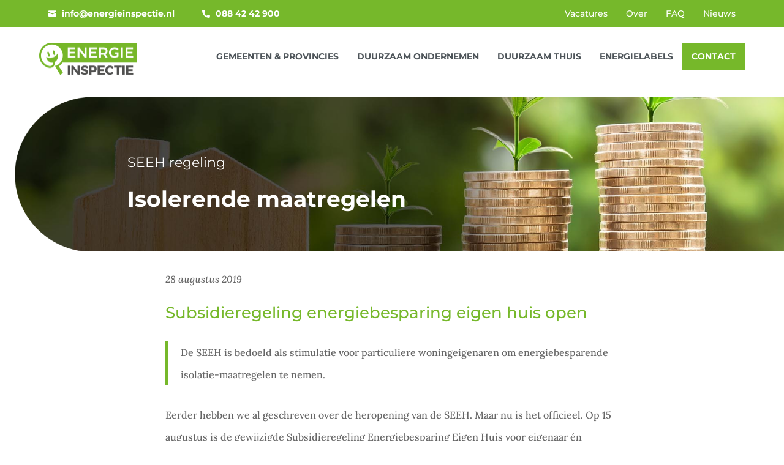

--- FILE ---
content_type: text/html; charset=UTF-8
request_url: https://www.energieinspectie.nl/nieuws/subsidieregeling-energiebesparing-eigen-huis-open/
body_size: 32589
content:
<!DOCTYPE html><html lang="nl-NL" prefix="og: https://ogp.me/ns#"><head><script data-no-optimize="1">var litespeed_docref=sessionStorage.getItem("litespeed_docref");litespeed_docref&&(Object.defineProperty(document,"referrer",{get:function(){return litespeed_docref}}),sessionStorage.removeItem("litespeed_docref"));</script> <link rel="preload" href="https://www.energieinspectie.nl/wp-content/themes/Divi/core/admin/fonts/modules.ttf" as="font" type="font/ttf" crossorigin><meta charset="UTF-8" /> <script type="litespeed/javascript">var gform;gform||(document.addEventListener("gform_main_scripts_loaded",function(){gform.scriptsLoaded=!0}),document.addEventListener("gform/theme/scripts_loaded",function(){gform.themeScriptsLoaded=!0}),window.addEventListener("DOMContentLiteSpeedLoaded",function(){gform.domLoaded=!0}),gform={domLoaded:!1,scriptsLoaded:!1,themeScriptsLoaded:!1,isFormEditor:()=>"function"==typeof InitializeEditor,callIfLoaded:function(o){return!(!gform.domLoaded||!gform.scriptsLoaded||!gform.themeScriptsLoaded&&!gform.isFormEditor()||(gform.isFormEditor()&&console.warn("The use of gform.initializeOnLoaded() is deprecated in the form editor context and will be removed in Gravity Forms 3.1."),o(),0))},initializeOnLoaded:function(o){gform.callIfLoaded(o)||(document.addEventListener("gform_main_scripts_loaded",()=>{gform.scriptsLoaded=!0,gform.callIfLoaded(o)}),document.addEventListener("gform/theme/scripts_loaded",()=>{gform.themeScriptsLoaded=!0,gform.callIfLoaded(o)}),window.addEventListener("DOMContentLiteSpeedLoaded",()=>{gform.domLoaded=!0,gform.callIfLoaded(o)}))},hooks:{action:{},filter:{}},addAction:function(o,r,e,t){gform.addHook("action",o,r,e,t)},addFilter:function(o,r,e,t){gform.addHook("filter",o,r,e,t)},doAction:function(o){gform.doHook("action",o,arguments)},applyFilters:function(o){return gform.doHook("filter",o,arguments)},removeAction:function(o,r){gform.removeHook("action",o,r)},removeFilter:function(o,r,e){gform.removeHook("filter",o,r,e)},addHook:function(o,r,e,t,n){null==gform.hooks[o][r]&&(gform.hooks[o][r]=[]);var d=gform.hooks[o][r];null==n&&(n=r+"_"+d.length),gform.hooks[o][r].push({tag:n,callable:e,priority:t=null==t?10:t})},doHook:function(r,o,e){var t;if(e=Array.prototype.slice.call(e,1),null!=gform.hooks[r][o]&&((o=gform.hooks[r][o]).sort(function(o,r){return o.priority-r.priority}),o.forEach(function(o){"function"!=typeof(t=o.callable)&&(t=window[t]),"action"==r?t.apply(null,e):e[0]=t.apply(null,e)})),"filter"==r)return e[0]},removeHook:function(o,r,t,n){var e;null!=gform.hooks[o][r]&&(e=(e=gform.hooks[o][r]).filter(function(o,r,e){return!!(null!=n&&n!=o.tag||null!=t&&t!=o.priority)}),gform.hooks[o][r]=e)}})</script> <meta name="facebook-domain-verification" content="96hldxu77kvy4394tzggk5zu1nfgno" /><meta http-equiv="X-UA-Compatible" content="IE=edge"><link rel="pingback" href="https://www.energieinspectie.nl/xmlrpc.php" /> <script type="litespeed/javascript">document.documentElement.className='js'</script>  <script type="litespeed/javascript">(function(w,d,s,l,i){w[l]=w[l]||[];w[l].push({'gtm.start':new Date().getTime(),event:'gtm.js'});var f=d.getElementsByTagName(s)[0],j=d.createElement(s),dl=l!='dataLayer'?'&l='+l:'';j.async=!0;j.src='https://www.googletagmanager.com/gtm.js?id='+i+dl;f.parentNode.insertBefore(j,f)})(window,document,'script','dataLayer','GTM-PDVMXLV')</script> <link rel="preconnect" href="https://fonts.gstatic.com" crossorigin /><title>Subsidieregeling Energiebesparing Eigen Huis Open</title><meta name="description" content="De Subsidieregeling Energiebesparing Eigen Huis voor eigenaar en bewoner weer open voor isolerende maatregelen plus een subsidie voor maatwerkadvies."/><meta name="robots" content="follow, index, max-snippet:-1, max-video-preview:-1, max-image-preview:large"/><link rel="canonical" href="https://www.energieinspectie.nl/nieuws/subsidieregeling-energiebesparing-eigen-huis-open/" /><meta property="og:locale" content="nl_NL" /><meta property="og:type" content="article" /><meta property="og:title" content="Subsidieregeling Energiebesparing Eigen Huis Open" /><meta property="og:description" content="De Subsidieregeling Energiebesparing Eigen Huis voor eigenaar en bewoner weer open voor isolerende maatregelen plus een subsidie voor maatwerkadvies." /><meta property="og:url" content="https://www.energieinspectie.nl/nieuws/subsidieregeling-energiebesparing-eigen-huis-open/" /><meta property="og:site_name" content="Energie Inspectie Energielabel aanvragen" /><meta property="article:publisher" content="https://www.facebook.com/energieinspectie" /><meta property="article:section" content="Nieuws" /><meta property="og:updated_time" content="2024-09-18T13:57:19+00:00" /><meta property="og:image" content="https://www.energieinspectie.nl/wp-content/uploads/2020/01/UA_SEEH-beschikbaar.jpg" /><meta property="og:image:secure_url" content="https://www.energieinspectie.nl/wp-content/uploads/2020/01/UA_SEEH-beschikbaar.jpg" /><meta property="og:image:width" content="500" /><meta property="og:image:height" content="325" /><meta property="og:image:alt" content="SEEH regeling wordt weer beschikbaar" /><meta property="og:image:type" content="image/jpeg" /><meta property="article:published_time" content="2019-08-28T12:42:47+00:00" /><meta property="article:modified_time" content="2024-09-18T13:57:19+00:00" /><meta name="twitter:card" content="summary_large_image" /><meta name="twitter:title" content="Subsidieregeling Energiebesparing Eigen Huis Open" /><meta name="twitter:description" content="De Subsidieregeling Energiebesparing Eigen Huis voor eigenaar en bewoner weer open voor isolerende maatregelen plus een subsidie voor maatwerkadvies." /><meta name="twitter:site" content="@junc1306" /><meta name="twitter:creator" content="@junc1306" /><meta name="twitter:image" content="https://www.energieinspectie.nl/wp-content/uploads/2020/01/UA_SEEH-beschikbaar.jpg" /><meta name="twitter:label1" content="Geschreven door" /><meta name="twitter:data1" content="marketing@energieinspectie.nl" /><meta name="twitter:label2" content="Tijd om te lezen" /><meta name="twitter:data2" content="6 minuten" /> <script type="application/ld+json" class="rank-math-schema-pro">{"@context":"https://schema.org","@graph":[{"@type":"Place","@id":"https://www.energieinspectie.nl/#place","geo":{"@type":"GeoCoordinates","latitude":"53.19914108512867","longitude":" 5.790968924856073"},"hasMap":"https://www.google.com/maps/search/?api=1&amp;query=53.19914108512867, 5.790968924856073","address":{"@type":"PostalAddress","streetAddress":"Lange Marktstraat 1","addressLocality":"LEEUWARDEN","addressRegion":"Friesland","postalCode":"8911 AD","addressCountry":"Nederland"}},{"@type":"Organization","@id":"https://www.energieinspectie.nl/#organization","name":"Energie Inspectie","url":"https://www.energieinspectie.nl","sameAs":["https://www.facebook.com/energieinspectie","https://twitter.com/junc1306","https://www.linkedin.com/company/energie-inspectie","https://www.instagram.com/energieinspectie/"],"email":"info@energieinspectie.nl","address":{"@type":"PostalAddress","streetAddress":"Lange Marktstraat 1","addressLocality":"LEEUWARDEN","addressRegion":"Friesland","postalCode":"8911 AD","addressCountry":"Nederland"},"logo":{"@type":"ImageObject","@id":"https://www.energieinspectie.nl/#logo","url":"https://www.energieinspectie.nl/wp-content/uploads/2019/10/logotop.png","contentUrl":"https://www.energieinspectie.nl/wp-content/uploads/2019/10/logotop.png","caption":"Energie Inspectie Energielabel aanvragen","inLanguage":"nl-NL","width":"300","height":"98"},"contactPoint":[{"@type":"ContactPoint","telephone":"0851060089","contactType":"customer support"}],"location":{"@id":"https://www.energieinspectie.nl/#place"}},{"@type":"WebSite","@id":"https://www.energieinspectie.nl/#website","url":"https://www.energieinspectie.nl","name":"Energie Inspectie Energielabel aanvragen","alternateName":"Energie Inspectie - Energielabel aanvragen","publisher":{"@id":"https://www.energieinspectie.nl/#organization"},"inLanguage":"nl-NL"},{"@type":"ImageObject","@id":"https://www.energieinspectie.nl/wp-content/uploads/2020/01/UA_SEEH-beschikbaar.jpg","url":"https://www.energieinspectie.nl/wp-content/uploads/2020/01/UA_SEEH-beschikbaar.jpg","width":"500","height":"325","caption":"SEEH regeling wordt weer beschikbaar","inLanguage":"nl-NL"},{"@type":"WebPage","@id":"https://www.energieinspectie.nl/nieuws/subsidieregeling-energiebesparing-eigen-huis-open/#webpage","url":"https://www.energieinspectie.nl/nieuws/subsidieregeling-energiebesparing-eigen-huis-open/","name":"Subsidieregeling Energiebesparing Eigen Huis Open","datePublished":"2019-08-28T12:42:47+00:00","dateModified":"2024-09-18T13:57:19+00:00","isPartOf":{"@id":"https://www.energieinspectie.nl/#website"},"primaryImageOfPage":{"@id":"https://www.energieinspectie.nl/wp-content/uploads/2020/01/UA_SEEH-beschikbaar.jpg"},"inLanguage":"nl-NL"},{"@type":"Person","@id":"https://www.energieinspectie.nl/author/marketingenergieinspectie-nl/","name":"marketing@energieinspectie.nl","url":"https://www.energieinspectie.nl/author/marketingenergieinspectie-nl/","image":{"@type":"ImageObject","@id":"https://www.energieinspectie.nl/wp-content/litespeed/avatar/8fca3f397f93d066962394eb6906eff5.jpg?ver=1768983932","url":"https://www.energieinspectie.nl/wp-content/litespeed/avatar/8fca3f397f93d066962394eb6906eff5.jpg?ver=1768983932","caption":"marketing@energieinspectie.nl","inLanguage":"nl-NL"},"worksFor":{"@id":"https://www.energieinspectie.nl/#organization"}},{"@type":"BlogPosting","headline":"Subsidieregeling Energiebesparing Eigen Huis Open","keywords":"Subsidie energiebesparing","datePublished":"2019-08-28T12:42:47+00:00","dateModified":"2024-09-18T13:57:19+00:00","author":{"@id":"https://www.energieinspectie.nl/author/marketingenergieinspectie-nl/","name":"marketing@energieinspectie.nl"},"publisher":{"@id":"https://www.energieinspectie.nl/#organization"},"description":"De Subsidieregeling Energiebesparing Eigen Huis voor eigenaar en bewoner weer open voor isolerende maatregelen plus een subsidie voor maatwerkadvies.","name":"Subsidieregeling Energiebesparing Eigen Huis Open","@id":"https://www.energieinspectie.nl/nieuws/subsidieregeling-energiebesparing-eigen-huis-open/#richSnippet","isPartOf":{"@id":"https://www.energieinspectie.nl/nieuws/subsidieregeling-energiebesparing-eigen-huis-open/#webpage"},"image":{"@id":"https://www.energieinspectie.nl/wp-content/uploads/2020/01/UA_SEEH-beschikbaar.jpg"},"inLanguage":"nl-NL","mainEntityOfPage":{"@id":"https://www.energieinspectie.nl/nieuws/subsidieregeling-energiebesparing-eigen-huis-open/#webpage"}}]}</script> <link rel='dns-prefetch' href='//www.google.com' /><link rel='dns-prefetch' href='//cdnjs.cloudflare.com' /><link rel="alternate" type="application/rss+xml" title="Energie Inspectie &raquo; feed" href="https://www.energieinspectie.nl/feed/" /><link rel="alternate" type="application/rss+xml" title="Energie Inspectie &raquo; reacties feed" href="https://www.energieinspectie.nl/comments/feed/" /><link rel="alternate" title="oEmbed (JSON)" type="application/json+oembed" href="https://www.energieinspectie.nl/wp-json/oembed/1.0/embed?url=https%3A%2F%2Fwww.energieinspectie.nl%2Fnieuws%2Fsubsidieregeling-energiebesparing-eigen-huis-open%2F" /><link rel="alternate" title="oEmbed (XML)" type="text/xml+oembed" href="https://www.energieinspectie.nl/wp-json/oembed/1.0/embed?url=https%3A%2F%2Fwww.energieinspectie.nl%2Fnieuws%2Fsubsidieregeling-energiebesparing-eigen-huis-open%2F&#038;format=xml" /><meta content="Divi Child v.1.0.0" name="generator"/><style id='wp-img-auto-sizes-contain-inline-css' type='text/css'>img:is([sizes=auto i],[sizes^="auto," i]){contain-intrinsic-size:3000px 1500px}
/*# sourceURL=wp-img-auto-sizes-contain-inline-css */</style><link data-optimized="2" rel="stylesheet" href="https://www.energieinspectie.nl/wp-content/litespeed/css/d96cf8e28d104e42b44775b7c40841a0.css?ver=7b543" /><link rel='stylesheet' id='dipi-fontawesome-css' href='https://cdnjs.cloudflare.com/ajax/libs/font-awesome/6.5.0/css/all.min.css?ver=6.5.0' type='text/css' media='all' /><style id='dipi-etmodules-font-inline-css' type='text/css'>@font-face{
        font-family:'ETmodules';
        font-display:block;
        src:url('https://www.energieinspectie.nl/wp-content/themes/Divi/core/admin/fonts/modules/all/modules.eot');
        src:url('https://www.energieinspectie.nl/wp-content/themes/Divi/core/admin/fonts/modules/all/modules.eot?#iefix') format('embedded-opentype'),
            url('https://www.energieinspectie.nl/wp-content/themes/Divi/core/admin/fonts/modules/all/modules.woff') format('woff'),
            url('https://www.energieinspectie.nl/wp-content/themes/Divi/core/admin/fonts/modules/all/modules.ttf') format('truetype'),
            url('https://www.energieinspectie.nl/wp-content/themes/Divi/core/admin/fonts/modules/all/modules.svg#ETmodules') format('svg');
        font-weight:400;
        font-style:normal;
        }
/*# sourceURL=dipi-etmodules-font-inline-css */</style> <script type="litespeed/javascript" data-src="https://www.energieinspectie.nl/wp-includes/js/jquery/jquery.min.js" id="jquery-core-js"></script> <script type="text/javascript" defer='defer' src="https://www.energieinspectie.nl/wp-content/plugins/gravityforms/js/jquery.json.min.js" id="gform_json-js"></script> <script id="gform_gravityforms-js-extra" type="litespeed/javascript">var gf_legacy={"is_legacy":"1"};var gf_global={"gf_currency_config":{"name":"Euro","symbol_left":"","symbol_right":"&#8364;","symbol_padding":" ","thousand_separator":".","decimal_separator":",","decimals":2,"code":"EUR"},"base_url":"https://www.energieinspectie.nl/wp-content/plugins/gravityforms","number_formats":[],"spinnerUrl":"https://www.energieinspectie.nl/wp-content/plugins/gravityforms/images/spinner.svg","version_hash":"761d2192923d4b544d923f37f01f1eff","strings":{"newRowAdded":"Nieuwe rij toegevoegd.","rowRemoved":"Rij verwijderd","formSaved":"Het formulier is opgeslagen. De inhoud bevat de link om terug te keren en het formulier in te vullen."}};var gform_i18n={"datepicker":{"days":{"monday":"Ma","tuesday":"Di","wednesday":"Wo","thursday":"Do","friday":"Vr","saturday":"Za","sunday":"Zo"},"months":{"january":"Januari","february":"Februari","march":"Maart","april":"April","may":"Mei","june":"Juni","july":"Juli","august":"Augustus","september":"September","october":"Oktober","november":"November","december":"December"},"firstDay":1,"iconText":"Selecteer een datum"}};var gf_legacy_multi={"11":"1"};var gform_gravityforms={"strings":{"invalid_file_extension":"Dit bestandstype is niet toegestaan. Moet \u00e9\u00e9n van de volgende zijn:","delete_file":"Dit bestand verwijderen","in_progress":"in behandeling","file_exceeds_limit":"Bestand overschrijdt limiet bestandsgrootte","illegal_extension":"Dit type bestand is niet toegestaan.","max_reached":"Maximale aantal bestanden bereikt","unknown_error":"Er was een probleem bij het opslaan van het bestand op de server","currently_uploading":"Wacht tot het uploaden is voltooid","cancel":"Annuleren","cancel_upload":"Deze upload annuleren","cancelled":"Geannuleerd","error":"Fout","message":"Bericht"},"vars":{"images_url":"https://www.energieinspectie.nl/wp-content/plugins/gravityforms/images"}}</script> <script type="text/javascript" id="gform_gravityforms-js-before">/*  */

//# sourceURL=gform_gravityforms-js-before
/*  */</script> <script type="text/javascript" defer='defer' src="https://www.google.com/recaptcha/api.js?hl=en&amp;ver=6.9#038;render=explicit" id="gform_recaptcha-js"></script> <link rel="https://api.w.org/" href="https://www.energieinspectie.nl/wp-json/" /><link rel="alternate" title="JSON" type="application/json" href="https://www.energieinspectie.nl/wp-json/wp/v2/posts/2491" /><link rel="EditURI" type="application/rsd+xml" title="RSD" href="https://www.energieinspectie.nl/xmlrpc.php?rsd" /><meta name="generator" content="WordPress 6.9" /><link rel='shortlink' href='https://www.energieinspectie.nl/?p=2491' /><style>.dbcs-clipboard-button { 
	position: absolute;
	right: 1em;
	margin-top: 0.7em;
	font-family: 'ETmodules' !important;
	font-size: 16pt; 
	opacity: 0.4;
	cursor: pointer;
}
.dbcs-clipboard-button:before {
	content: '\69';
}
.dbcs-clipboard-button:hover {
	opacity: 1;
}
.dbcs-clipboard-button.dbcs-copied-to-clipboard {
	color: green; 
	opacity: 1;
}
.dbcs-clipboard-button.dbcs-copied-to-clipboard:before {
	content: '\4e';
}</style><style>.et_pb_dmb_code_snippet{visibility:hidden;}</style><style>/*#main-header .logo_container img,
header.et-l--header .et_pb_menu__logo > img {
    display: none;
}*/</style> <script id="dipi-logo-js" type="litespeed/javascript">jQuery(document).ready(function($){var currentLogoMode='';let $mainHeader=$('header#main-header');let $tbHeader=$('header.et-l--header');function dipi_update_logo($logo,$is_tb_logo){let $mainLogo=$logo.clone();let $tbLogoContainer=$logo.closest(".et_pb_menu__logo")
let $tbLogoContainer_a=$logo.closest(".et_pb_menu__logo a")
let $tbLogoWrapper=$tbLogoContainer_a.length?$tbLogoContainer_a:$tbLogoContainer
if($mainLogo.length){$mainLogo.attr("data-logo-type","main");$mainLogo.attr("data-actual-width",$mainLogo[0].naturalWidth);$mainLogo.attr("data-actual-height",$mainLogo[0].naturalHeight)}
let $fixedLogo=$logo.clone();if($fixedLogo.length){$fixedLogo.attr("data-actual-width",$fixedLogo[0].naturalWidth);$fixedLogo.attr("data-actual-height",$fixedLogo[0].naturalHeight)}
let $use_mobile_logo=!1;let $mobileLogo=$logo.clone();if($use_mobile_logo&&($(window).width()<=980)){setTimeout(function(){$mobileLogo.show()},500)}else{setTimeout(function(){$fixedLogo.show();$mainLogo.show()},500)}
$fixedLogo.removeAttr("srcset")
$mobileLogo.removeAttr("srcset")
function callback(mutationList,observer){mutationList.forEach(function(mutation){if('attributes'!=mutation.type||'class'!==mutation.attributeName){return}
if($is_tb_logo){dipi_tb_header_change()}else{dipi_default_logo_change()}})}
var targetNode=document.querySelector("#main-header,header.et-l--header > .et_builder_inner_content");var observerOptions={childList:!1,attributes:!0,subtree:!1}
if(targetNode){var observer=new MutationObserver(callback);observer.observe(targetNode,observerOptions)}
if($is_tb_logo){$(window).resize(dipi_tb_header_change);dipi_tb_header_change(!0)}else{$(window).resize(dipi_default_logo_change);dipi_default_logo_change(!0)}
function dipi_tb_header_change(first_loading=!1){if($mainLogo.length)
$mainLogo.attr("data-actual-width",$mainLogo[0].naturalWidth);if($use_mobile_logo&&$(window).width()<=980&&currentLogoMode!='mobile'){currentLogoMode='mobile';$tbLogoWrapper.find("img").remove();$tbLogoWrapper.append($mobileLogo)}else if($(window).width()>980){if($tbHeader.find('.has_et_pb_sticky').length!==0&&currentLogoMode!='desktop-fixed'){currentLogoMode='desktop-fixed';$tbLogoWrapper.find("img").remove();$tbLogoWrapper.append($fixedLogo)}else if($tbHeader.find('.has_et_pb_sticky').length==0&&currentLogoMode!='desktop-normal'){currentLogoMode='desktop-normal';$tbLogoWrapper.find("img").remove();$tbLogoWrapper.append($mainLogo)}}}
function dipi_default_logo_change(first_loading=!1){if($mainLogo.length){$mainLogo.attr("data-actual-width",$mainLogo[0].naturalWidth)}
if($use_mobile_logo&&$(window).width()<=980&&currentLogoMode!='mobile'){currentLogoMode='mobile';let $a=$(".logo_container a");$a.find("#logo").remove();$a.append($mobileLogo)}else if($(window).width()>980){if($mainHeader.hasClass('et-fixed-header')&&currentLogoMode!='desktop-fixed'){currentLogoMode='desktop-fixed';let $a=$(".logo_container a");$a.find("#logo").remove();$a.append($fixedLogo)}else if(!$mainHeader.hasClass('et-fixed-header')&&currentLogoMode!='desktop-normal'){currentLogoMode='desktop-normal';let $a=$(".logo_container a");$a.find("#logo").remove();$a.append($mainLogo)}}}}})</script><style type="text/css" id="primary-menu-position">@media screen and (min-width: 981px) {
    body.dipi-cta-button #et_top_search{
        margin: 15px 0 0 22px;
    }
    
    .et_header_style_split div#et-top-navigation,
    .et_header_style_left div#et-top-navigation{
        align-items: flex-start !important;
    }

    .et_header_style_left #et-top-navigation nav > ul > li > a,
    .et_header_style_split #et-top-navigation nav > ul > li > a {
        padding-bottom: 33.5px !important;
    }

            /* .et_header_style_left #et-top-navigation nav > ul > li > a,
        .et_header_style_split #et-top-navigation nav > ul > li > a,
        .et_header_style_centered #et-top-navigation nav > ul > li > a {
            line-height: 2.5em;
        } */
    
    .et_header_style_left div#et-top-navigation {
        display: flex;
        align-items: center;
        
        /* With social icons enabled, we remove the bottom padding below the li elements so we need to add it to the container */
        padding-top: 33.5px;
        padding-bottom: 0px;
    }
    
    .et_header_style_split div#et-top-navigation {
        align-items: center;

        /* With social icons enabled, we remove the bottom padding below the li elements so we need to add it to the container */
        padding-top: 33.5px !important;
        padding-bottom: 0px !important;
    }
    
    .et_header_style_fullscreen #et-top-navigation {  
        padding-bottom: 0px !important;   
    }

    /* Vertical Navigation Styles */
    .et_vertical_nav #main-header #top-menu>li>a {
        padding-bottom: 19px !important;
        line-height: inherit;
    }
    .et_vertical_nav #main-header #et-top-navigation {
        display: block;
    }
    .et_vertical_nav #top-header {
        position: initial;
    }
    .et_vertical_fixed.admin-bar #page-container #main-header {
        top:32px !important;
    }
    .et_vertical_nav.et_vertical_fixed.et_header_style_left #et-top-navigation {
        padding-top:33px !important;
    }
    .et_vertical_fixed.admin-bar #page-container #main-header {
        transform: translateY(0) !important;
    }
    .et_vertical_nav #page-container #main-header {
        top: 0 !important;
    }

    /* With do-not-shrink functionality enabeld, we also must apply padding to fixed menu */
            .et_header_style_left .et-fixed-header #et-top-navigation,
        .et_header_style_split .et-fixed-header #et-top-navigation {
            padding-top: 33.5px !important;
            padding-bottom: 0px !important;
        }

        .et_header_style_centered .et-fixed-header #et-top-navigation {
            padding-top: 33.5px;
            padding-bottom: 0px !important; 
        }

        .et_header_style_left .et-fixed-header #et-top-navigation nav > ul > li > a,
        .et_header_style_split .et-fixed-header #et-top-navigation nav > ul > li > a{
            padding-bottom: 33.5px !important;
        }
    
    .et-menu li:not(.mega-menu) ul,
    #top-menu li:not(.mega-menu) ul{width: 240px !important;}
    .et-menu li li a,
    #top-menu li li a{width:100% !important;}
    #top-menu li li,
    .et-menu li li{width: 100%;}
}</style><meta name="viewport" content="width=device-width, initial-scale=1.0, maximum-scale=1.0, user-scalable=0" /><script type="litespeed/javascript" data-src="https://script.adcalls.nl/d43c085e-8a7b-4976-8ff7-6b19e37181f2.js"></script> <meta name="google-site-verification" content="XKOXk_6dP0WIlCjc1SXKS6CS548AqwdmjsflCW7V4TY"><meta name="google-site-verification" content="MxeQgTE-fw2JPYfuHAAw13YtAm9c4lN1ry_BM4gBa_4"><link rel="icon" href="https://www.energieinspectie.nl/wp-content/uploads/2020/01/cropped-Flavicon_EnergieInspectie-32x32.gif" sizes="32x32" /><link rel="icon" href="https://www.energieinspectie.nl/wp-content/uploads/2020/01/cropped-Flavicon_EnergieInspectie-192x192.gif" sizes="192x192" /><link rel="apple-touch-icon" href="https://www.energieinspectie.nl/wp-content/uploads/2020/01/cropped-Flavicon_EnergieInspectie-180x180.gif" /><meta name="msapplication-TileImage" content="https://www.energieinspectie.nl/wp-content/uploads/2020/01/cropped-Flavicon_EnergieInspectie-270x270.gif" /><style id="et-core-unified-tb-38893-tb-369-2491-cached-inline-styles">body,.et_pb_column_1_2 .et_quote_content blockquote cite,.et_pb_column_1_2 .et_link_content a.et_link_main_url,.et_pb_column_1_3 .et_quote_content blockquote cite,.et_pb_column_3_8 .et_quote_content blockquote cite,.et_pb_column_1_4 .et_quote_content blockquote cite,.et_pb_blog_grid .et_quote_content blockquote cite,.et_pb_column_1_3 .et_link_content a.et_link_main_url,.et_pb_column_3_8 .et_link_content a.et_link_main_url,.et_pb_column_1_4 .et_link_content a.et_link_main_url,.et_pb_blog_grid .et_link_content a.et_link_main_url,body .et_pb_bg_layout_light .et_pb_post p,body .et_pb_bg_layout_dark .et_pb_post p{font-size:16px}.et_pb_slide_content,.et_pb_best_value{font-size:18px}body{line-height:2.3em}#et_search_icon:hover,.mobile_menu_bar:before,.mobile_menu_bar:after,.et_toggle_slide_menu:after,.et-social-icon a:hover,.et_pb_sum,.et_pb_pricing li a,.et_pb_pricing_table_button,.et_overlay:before,.entry-summary p.price ins,.et_pb_member_social_links a:hover,.et_pb_widget li a:hover,.et_pb_filterable_portfolio .et_pb_portfolio_filters li a.active,.et_pb_filterable_portfolio .et_pb_portofolio_pagination ul li a.active,.et_pb_gallery .et_pb_gallery_pagination ul li a.active,.wp-pagenavi span.current,.wp-pagenavi a:hover,.nav-single a,.tagged_as a,.posted_in a{color:#76b82a}.et_pb_contact_submit,.et_password_protected_form .et_submit_button,.et_pb_bg_layout_light .et_pb_newsletter_button,.comment-reply-link,.form-submit .et_pb_button,.et_pb_bg_layout_light .et_pb_promo_button,.et_pb_bg_layout_light .et_pb_more_button,.et_pb_contact p input[type="checkbox"]:checked+label i:before,.et_pb_bg_layout_light.et_pb_module.et_pb_button{color:#76b82a}.footer-widget h4{color:#76b82a}.et-search-form,.nav li ul,.et_mobile_menu,.footer-widget li:before,.et_pb_pricing li:before,blockquote{border-color:#76b82a}.et_pb_counter_amount,.et_pb_featured_table .et_pb_pricing_heading,.et_quote_content,.et_link_content,.et_audio_content,.et_pb_post_slider.et_pb_bg_layout_dark,.et_slide_in_menu_container,.et_pb_contact p input[type="radio"]:checked+label i:before{background-color:#76b82a}a{color:#76b82b}.nav li ul{border-color:#6bae2c}.et_secondary_nav_enabled #page-container #top-header{background-color:#ffffff!important}#et-secondary-nav li ul{background-color:#ffffff}#et-secondary-nav li ul{background-color:#6bae2c}#main-header .nav li ul a{color:rgba(0,0,0,0.7)}#top-menu li a{font-size:12px}body.et_vertical_nav .container.et_search_form_container .et-search-form input{font-size:12px!important}#top-menu li a,.et_search_form_container input{letter-spacing:1px}.et_search_form_container input::-moz-placeholder{letter-spacing:1px}.et_search_form_container input::-webkit-input-placeholder{letter-spacing:1px}.et_search_form_container input:-ms-input-placeholder{letter-spacing:1px}#top-menu li.current-menu-ancestor>a,#top-menu li.current-menu-item>a,#top-menu li.current_page_item>a{color:#6bae2c}#main-footer{background-color:#2c2c2c}#main-footer .footer-widget h4,#main-footer .widget_block h1,#main-footer .widget_block h2,#main-footer .widget_block h3,#main-footer .widget_block h4,#main-footer .widget_block h5,#main-footer .widget_block h6{color:#ffffff}.footer-widget li:before{border-color:#ffffff}#footer-widgets .footer-widget li:before{top:10.6px}#et-footer-nav .bottom-nav li.current-menu-item a{color:#ffffff}body .et_pb_button{font-size:18px;background-color:#f77800;border-color:#f77800}body.et_pb_button_helper_class .et_pb_button,body.et_pb_button_helper_class .et_pb_module.et_pb_button{color:#ffffff}body .et_pb_button:after{content:'=';font-size:18px}body .et_pb_bg_layout_light.et_pb_button:hover,body .et_pb_bg_layout_light .et_pb_button:hover,body .et_pb_button:hover{color:#ffffff!important;background-color:#f77800;border-color:#f77800!important}@media only screen and (min-width:981px){.et_header_style_left #et-top-navigation,.et_header_style_split #et-top-navigation{padding:34px 0 0 0}.et_header_style_left #et-top-navigation nav>ul>li>a,.et_header_style_split #et-top-navigation nav>ul>li>a{padding-bottom:34px}.et_header_style_split .centered-inline-logo-wrap{width:67px;margin:-67px 0}.et_header_style_split .centered-inline-logo-wrap #logo{max-height:67px}.et_pb_svg_logo.et_header_style_split .centered-inline-logo-wrap #logo{height:67px}.et_header_style_centered #top-menu>li>a{padding-bottom:12px}.et_header_style_slide #et-top-navigation,.et_header_style_fullscreen #et-top-navigation{padding:25px 0 25px 0!important}.et_header_style_centered #main-header .logo_container{height:67px}#logo{max-height:69%}.et_pb_svg_logo #logo{height:69%}.et_header_style_centered.et_hide_primary_logo #main-header:not(.et-fixed-header) .logo_container,.et_header_style_centered.et_hide_fixed_logo #main-header.et-fixed-header .logo_container{height:12.06px}.et_header_style_left .et-fixed-header #et-top-navigation,.et_header_style_split .et-fixed-header #et-top-navigation{padding:34px 0 0 0}.et_header_style_left .et-fixed-header #et-top-navigation nav>ul>li>a,.et_header_style_split .et-fixed-header #et-top-navigation nav>ul>li>a{padding-bottom:34px}.et_header_style_centered header#main-header.et-fixed-header .logo_container{height:67px}.et_header_style_split #main-header.et-fixed-header .centered-inline-logo-wrap{width:67px;margin:-67px 0}.et_header_style_split .et-fixed-header .centered-inline-logo-wrap #logo{max-height:67px}.et_pb_svg_logo.et_header_style_split .et-fixed-header .centered-inline-logo-wrap #logo{height:67px}.et_header_style_slide .et-fixed-header #et-top-navigation,.et_header_style_fullscreen .et-fixed-header #et-top-navigation{padding:25px 0 25px 0!important}.et_fixed_nav #page-container .et-fixed-header#top-header{background-color:#6bae2c!important}.et_fixed_nav #page-container .et-fixed-header#top-header #et-secondary-nav li ul{background-color:#6bae2c}.et-fixed-header #top-menu li.current-menu-ancestor>a,.et-fixed-header #top-menu li.current-menu-item>a,.et-fixed-header #top-menu li.current_page_item>a{color:#6bae2c!important}}@media only screen and (min-width:1350px){.et_pb_row{padding:27px 0}.et_pb_section{padding:54px 0}.single.et_pb_pagebuilder_layout.et_full_width_page .et_post_meta_wrapper{padding-top:81px}.et_pb_fullwidth_section{padding:0}}h1,h1.et_pb_contact_main_title,.et_pb_title_container h1{font-size:26px}h2,.product .related h2,.et_pb_column_1_2 .et_quote_content blockquote p{font-size:22px}h3{font-size:18px}h4,.et_pb_circle_counter h3,.et_pb_number_counter h3,.et_pb_column_1_3 .et_pb_post h2,.et_pb_column_1_4 .et_pb_post h2,.et_pb_blog_grid h2,.et_pb_column_1_3 .et_quote_content blockquote p,.et_pb_column_3_8 .et_quote_content blockquote p,.et_pb_column_1_4 .et_quote_content blockquote p,.et_pb_blog_grid .et_quote_content blockquote p,.et_pb_column_1_3 .et_link_content h2,.et_pb_column_3_8 .et_link_content h2,.et_pb_column_1_4 .et_link_content h2,.et_pb_blog_grid .et_link_content h2,.et_pb_column_1_3 .et_audio_content h2,.et_pb_column_3_8 .et_audio_content h2,.et_pb_column_1_4 .et_audio_content h2,.et_pb_blog_grid .et_audio_content h2,.et_pb_column_3_8 .et_pb_audio_module_content h2,.et_pb_column_1_3 .et_pb_audio_module_content h2,.et_pb_gallery_grid .et_pb_gallery_item h3,.et_pb_portfolio_grid .et_pb_portfolio_item h2,.et_pb_filterable_portfolio_grid .et_pb_portfolio_item h2{font-size:15px}h5{font-size:13px}h6{font-size:12px}.et_pb_slide_description .et_pb_slide_title{font-size:39px}.et_pb_gallery_grid .et_pb_gallery_item h3,.et_pb_portfolio_grid .et_pb_portfolio_item h2,.et_pb_filterable_portfolio_grid .et_pb_portfolio_item h2,.et_pb_column_1_4 .et_pb_audio_module_content h2{font-size:13px}	h1,h2,h3,h4,h5,h6{font-family:'Montserrat',Helvetica,Arial,Lucida,sans-serif}body,input,textarea,select{font-family:'Lora',Georgia,"Times New Roman",serif}.et_pb_button{font-family:'Montserrat',Helvetica,Arial,Lucida,sans-serif}#main-header,#et-top-navigation{font-family:'Montserrat',Helvetica,Arial,Lucida,sans-serif}#top-header .container{font-family:'Montserrat',Helvetica,Arial,Lucida,sans-serif}</style><style id='global-styles-inline-css' type='text/css'>:root{--wp--preset--aspect-ratio--square: 1;--wp--preset--aspect-ratio--4-3: 4/3;--wp--preset--aspect-ratio--3-4: 3/4;--wp--preset--aspect-ratio--3-2: 3/2;--wp--preset--aspect-ratio--2-3: 2/3;--wp--preset--aspect-ratio--16-9: 16/9;--wp--preset--aspect-ratio--9-16: 9/16;--wp--preset--color--black: #000000;--wp--preset--color--cyan-bluish-gray: #abb8c3;--wp--preset--color--white: #ffffff;--wp--preset--color--pale-pink: #f78da7;--wp--preset--color--vivid-red: #cf2e2e;--wp--preset--color--luminous-vivid-orange: #ff6900;--wp--preset--color--luminous-vivid-amber: #fcb900;--wp--preset--color--light-green-cyan: #7bdcb5;--wp--preset--color--vivid-green-cyan: #00d084;--wp--preset--color--pale-cyan-blue: #8ed1fc;--wp--preset--color--vivid-cyan-blue: #0693e3;--wp--preset--color--vivid-purple: #9b51e0;--wp--preset--gradient--vivid-cyan-blue-to-vivid-purple: linear-gradient(135deg,rgb(6,147,227) 0%,rgb(155,81,224) 100%);--wp--preset--gradient--light-green-cyan-to-vivid-green-cyan: linear-gradient(135deg,rgb(122,220,180) 0%,rgb(0,208,130) 100%);--wp--preset--gradient--luminous-vivid-amber-to-luminous-vivid-orange: linear-gradient(135deg,rgb(252,185,0) 0%,rgb(255,105,0) 100%);--wp--preset--gradient--luminous-vivid-orange-to-vivid-red: linear-gradient(135deg,rgb(255,105,0) 0%,rgb(207,46,46) 100%);--wp--preset--gradient--very-light-gray-to-cyan-bluish-gray: linear-gradient(135deg,rgb(238,238,238) 0%,rgb(169,184,195) 100%);--wp--preset--gradient--cool-to-warm-spectrum: linear-gradient(135deg,rgb(74,234,220) 0%,rgb(151,120,209) 20%,rgb(207,42,186) 40%,rgb(238,44,130) 60%,rgb(251,105,98) 80%,rgb(254,248,76) 100%);--wp--preset--gradient--blush-light-purple: linear-gradient(135deg,rgb(255,206,236) 0%,rgb(152,150,240) 100%);--wp--preset--gradient--blush-bordeaux: linear-gradient(135deg,rgb(254,205,165) 0%,rgb(254,45,45) 50%,rgb(107,0,62) 100%);--wp--preset--gradient--luminous-dusk: linear-gradient(135deg,rgb(255,203,112) 0%,rgb(199,81,192) 50%,rgb(65,88,208) 100%);--wp--preset--gradient--pale-ocean: linear-gradient(135deg,rgb(255,245,203) 0%,rgb(182,227,212) 50%,rgb(51,167,181) 100%);--wp--preset--gradient--electric-grass: linear-gradient(135deg,rgb(202,248,128) 0%,rgb(113,206,126) 100%);--wp--preset--gradient--midnight: linear-gradient(135deg,rgb(2,3,129) 0%,rgb(40,116,252) 100%);--wp--preset--font-size--small: 13px;--wp--preset--font-size--medium: 20px;--wp--preset--font-size--large: 36px;--wp--preset--font-size--x-large: 42px;--wp--preset--spacing--20: 0.44rem;--wp--preset--spacing--30: 0.67rem;--wp--preset--spacing--40: 1rem;--wp--preset--spacing--50: 1.5rem;--wp--preset--spacing--60: 2.25rem;--wp--preset--spacing--70: 3.38rem;--wp--preset--spacing--80: 5.06rem;--wp--preset--shadow--natural: 6px 6px 9px rgba(0, 0, 0, 0.2);--wp--preset--shadow--deep: 12px 12px 50px rgba(0, 0, 0, 0.4);--wp--preset--shadow--sharp: 6px 6px 0px rgba(0, 0, 0, 0.2);--wp--preset--shadow--outlined: 6px 6px 0px -3px rgb(255, 255, 255), 6px 6px rgb(0, 0, 0);--wp--preset--shadow--crisp: 6px 6px 0px rgb(0, 0, 0);}:root { --wp--style--global--content-size: 823px;--wp--style--global--wide-size: 1080px; }:where(body) { margin: 0; }.wp-site-blocks > .alignleft { float: left; margin-right: 2em; }.wp-site-blocks > .alignright { float: right; margin-left: 2em; }.wp-site-blocks > .aligncenter { justify-content: center; margin-left: auto; margin-right: auto; }:where(.is-layout-flex){gap: 0.5em;}:where(.is-layout-grid){gap: 0.5em;}.is-layout-flow > .alignleft{float: left;margin-inline-start: 0;margin-inline-end: 2em;}.is-layout-flow > .alignright{float: right;margin-inline-start: 2em;margin-inline-end: 0;}.is-layout-flow > .aligncenter{margin-left: auto !important;margin-right: auto !important;}.is-layout-constrained > .alignleft{float: left;margin-inline-start: 0;margin-inline-end: 2em;}.is-layout-constrained > .alignright{float: right;margin-inline-start: 2em;margin-inline-end: 0;}.is-layout-constrained > .aligncenter{margin-left: auto !important;margin-right: auto !important;}.is-layout-constrained > :where(:not(.alignleft):not(.alignright):not(.alignfull)){max-width: var(--wp--style--global--content-size);margin-left: auto !important;margin-right: auto !important;}.is-layout-constrained > .alignwide{max-width: var(--wp--style--global--wide-size);}body .is-layout-flex{display: flex;}.is-layout-flex{flex-wrap: wrap;align-items: center;}.is-layout-flex > :is(*, div){margin: 0;}body .is-layout-grid{display: grid;}.is-layout-grid > :is(*, div){margin: 0;}body{padding-top: 0px;padding-right: 0px;padding-bottom: 0px;padding-left: 0px;}a:where(:not(.wp-element-button)){text-decoration: underline;}:root :where(.wp-element-button, .wp-block-button__link){background-color: #32373c;border-width: 0;color: #fff;font-family: inherit;font-size: inherit;font-style: inherit;font-weight: inherit;letter-spacing: inherit;line-height: inherit;padding-top: calc(0.667em + 2px);padding-right: calc(1.333em + 2px);padding-bottom: calc(0.667em + 2px);padding-left: calc(1.333em + 2px);text-decoration: none;text-transform: inherit;}.has-black-color{color: var(--wp--preset--color--black) !important;}.has-cyan-bluish-gray-color{color: var(--wp--preset--color--cyan-bluish-gray) !important;}.has-white-color{color: var(--wp--preset--color--white) !important;}.has-pale-pink-color{color: var(--wp--preset--color--pale-pink) !important;}.has-vivid-red-color{color: var(--wp--preset--color--vivid-red) !important;}.has-luminous-vivid-orange-color{color: var(--wp--preset--color--luminous-vivid-orange) !important;}.has-luminous-vivid-amber-color{color: var(--wp--preset--color--luminous-vivid-amber) !important;}.has-light-green-cyan-color{color: var(--wp--preset--color--light-green-cyan) !important;}.has-vivid-green-cyan-color{color: var(--wp--preset--color--vivid-green-cyan) !important;}.has-pale-cyan-blue-color{color: var(--wp--preset--color--pale-cyan-blue) !important;}.has-vivid-cyan-blue-color{color: var(--wp--preset--color--vivid-cyan-blue) !important;}.has-vivid-purple-color{color: var(--wp--preset--color--vivid-purple) !important;}.has-black-background-color{background-color: var(--wp--preset--color--black) !important;}.has-cyan-bluish-gray-background-color{background-color: var(--wp--preset--color--cyan-bluish-gray) !important;}.has-white-background-color{background-color: var(--wp--preset--color--white) !important;}.has-pale-pink-background-color{background-color: var(--wp--preset--color--pale-pink) !important;}.has-vivid-red-background-color{background-color: var(--wp--preset--color--vivid-red) !important;}.has-luminous-vivid-orange-background-color{background-color: var(--wp--preset--color--luminous-vivid-orange) !important;}.has-luminous-vivid-amber-background-color{background-color: var(--wp--preset--color--luminous-vivid-amber) !important;}.has-light-green-cyan-background-color{background-color: var(--wp--preset--color--light-green-cyan) !important;}.has-vivid-green-cyan-background-color{background-color: var(--wp--preset--color--vivid-green-cyan) !important;}.has-pale-cyan-blue-background-color{background-color: var(--wp--preset--color--pale-cyan-blue) !important;}.has-vivid-cyan-blue-background-color{background-color: var(--wp--preset--color--vivid-cyan-blue) !important;}.has-vivid-purple-background-color{background-color: var(--wp--preset--color--vivid-purple) !important;}.has-black-border-color{border-color: var(--wp--preset--color--black) !important;}.has-cyan-bluish-gray-border-color{border-color: var(--wp--preset--color--cyan-bluish-gray) !important;}.has-white-border-color{border-color: var(--wp--preset--color--white) !important;}.has-pale-pink-border-color{border-color: var(--wp--preset--color--pale-pink) !important;}.has-vivid-red-border-color{border-color: var(--wp--preset--color--vivid-red) !important;}.has-luminous-vivid-orange-border-color{border-color: var(--wp--preset--color--luminous-vivid-orange) !important;}.has-luminous-vivid-amber-border-color{border-color: var(--wp--preset--color--luminous-vivid-amber) !important;}.has-light-green-cyan-border-color{border-color: var(--wp--preset--color--light-green-cyan) !important;}.has-vivid-green-cyan-border-color{border-color: var(--wp--preset--color--vivid-green-cyan) !important;}.has-pale-cyan-blue-border-color{border-color: var(--wp--preset--color--pale-cyan-blue) !important;}.has-vivid-cyan-blue-border-color{border-color: var(--wp--preset--color--vivid-cyan-blue) !important;}.has-vivid-purple-border-color{border-color: var(--wp--preset--color--vivid-purple) !important;}.has-vivid-cyan-blue-to-vivid-purple-gradient-background{background: var(--wp--preset--gradient--vivid-cyan-blue-to-vivid-purple) !important;}.has-light-green-cyan-to-vivid-green-cyan-gradient-background{background: var(--wp--preset--gradient--light-green-cyan-to-vivid-green-cyan) !important;}.has-luminous-vivid-amber-to-luminous-vivid-orange-gradient-background{background: var(--wp--preset--gradient--luminous-vivid-amber-to-luminous-vivid-orange) !important;}.has-luminous-vivid-orange-to-vivid-red-gradient-background{background: var(--wp--preset--gradient--luminous-vivid-orange-to-vivid-red) !important;}.has-very-light-gray-to-cyan-bluish-gray-gradient-background{background: var(--wp--preset--gradient--very-light-gray-to-cyan-bluish-gray) !important;}.has-cool-to-warm-spectrum-gradient-background{background: var(--wp--preset--gradient--cool-to-warm-spectrum) !important;}.has-blush-light-purple-gradient-background{background: var(--wp--preset--gradient--blush-light-purple) !important;}.has-blush-bordeaux-gradient-background{background: var(--wp--preset--gradient--blush-bordeaux) !important;}.has-luminous-dusk-gradient-background{background: var(--wp--preset--gradient--luminous-dusk) !important;}.has-pale-ocean-gradient-background{background: var(--wp--preset--gradient--pale-ocean) !important;}.has-electric-grass-gradient-background{background: var(--wp--preset--gradient--electric-grass) !important;}.has-midnight-gradient-background{background: var(--wp--preset--gradient--midnight) !important;}.has-small-font-size{font-size: var(--wp--preset--font-size--small) !important;}.has-medium-font-size{font-size: var(--wp--preset--font-size--medium) !important;}.has-large-font-size{font-size: var(--wp--preset--font-size--large) !important;}.has-x-large-font-size{font-size: var(--wp--preset--font-size--x-large) !important;}
/*# sourceURL=global-styles-inline-css */</style></head><body class="wp-singular post-template-default single single-post postid-2491 single-format-standard wp-theme-Divi wp-child-theme-Divi-child dipi-custom-archive-page dipi-archive- dipi-fix-search-icon dipi-anim-preload et-tb-has-template et-tb-has-header et-tb-has-footer et_button_custom_icon et_pb_button_helper_class et_cover_background et_pb_gutter osx et_pb_gutters3 et_pb_pagebuilder_layout et_full_width_page et_divi_theme et-db"><div id="page-container"><div id="et-boc" class="et-boc"><header class="et-l et-l--header"><div class="et_builder_inner_content et_pb_gutters3"><div class="et_pb_section et_pb_section_0_tb_header et_pb_with_background et_section_regular" ><div class="et_pb_row et_pb_row_0_tb_header"><div class="et_pb_column et_pb_column_2_5 et_pb_column_0_tb_header  et_pb_css_mix_blend_mode_passthrough"><div class="et_pb_module et_pb_divimenus_flex et_pb_divimenus_flex_0_tb_header"><div class="et_pb_module_inner"><div class="dd-wrapper"><nav class="dd-divimenu dd-flex dd-divimenu-open" role="menu" aria-label="DiviMenu"><div class="dd-menu-button" role="menuitem"><div class="dd-item dd-menu-button-content dd-text" role="button" aria-pressed="true" tabindex="0"><span class="dd-text-content">Menu</span></div></div><div class="et_pb_divimenus_flex_item et_pb_divimenus_flex_item_0_tb_header" role="menuitem"><div class="et_pb_module_inner"><div class="dd-mi-w dd-menu-flex-item-wrapper"><div class="dd-mi dd-menu-flex-item "><a href="tel:0884242900" tabindex="-1"  ><div class="dd-item dd-menu-item-content dd-text" tabindex="0"><span class="dd-text-icon dd-icon-content notranslate"aria-label=" Icon Font"></span><span class="dd-text-content">088 42 42 900</span></div></a></div></div></div></div><div class="et_pb_divimenus_flex_item et_pb_divimenus_flex_item_1_tb_header" role="menuitem"><div class="et_pb_module_inner"><div class="dd-mi-w dd-menu-flex-item-wrapper"><div class="dd-mi dd-menu-flex-item "><a href="mailto:info@energieinspectie.nl" tabindex="-1"  ><div class="dd-item dd-menu-item-content dd-text" tabindex="0"><span class="dd-text-icon dd-icon-content notranslate"aria-label=" Icon Font"></span><span class="dd-text-content">info@energieinspectie.nl</span></div></a></div></div></div></div></nav></div></div></div></div><div class="et_pb_column et_pb_column_3_5 et_pb_column_1_tb_header  et_pb_css_mix_blend_mode_passthrough et-last-child"><div class="et_pb_module et_pb_divimenus_flex et_pb_divimenus_flex_1_tb_header"><div class="et_pb_module_inner"><div class="dd-wrapper"><nav class="dd-divimenu dd-flex dd-divimenu-open" role="menu" aria-label="DiviMenu"><div class="dd-menu-button" role="menuitem"><span class="dd-item dd-menu-button-content dd-icon-content notranslate"aria-label="&amp;#x61; Icon Font" role="button" aria-pressed="true" tabindex="0">&amp;#x61;</span></div><div class="et_pb_divimenus_flex_item et_pb_divimenus_flex_item_2_tb_header" role="menuitem"><div class="et_pb_module_inner"><div class="dd-mi-w dd-menu-flex-item-wrapper"><div class="dd-mi dd-menu-flex-item "><a href="https://www.energieinspectie.nl/nieuws/" tabindex="-1"  ><div class="dd-item dd-menu-item-content dd-text" tabindex="0"><span class="dd-text-content">Nieuws</span></div></a></div></div></div></div><div class="et_pb_divimenus_flex_item et_pb_divimenus_flex_item_3_tb_header" role="menuitem"><div class="et_pb_module_inner"><div class="dd-mi-w dd-menu-flex-item-wrapper"><div class="dd-mi dd-menu-flex-item "><a href="https://www.energieinspectie.nl/faq/" tabindex="-1"  ><div class="dd-item dd-menu-item-content dd-text" tabindex="0"><span class="dd-text-content">FAQ</span></div></a></div></div></div></div><div class="et_pb_divimenus_flex_item et_pb_divimenus_flex_item_4_tb_header" role="menuitem"><div class="et_pb_module_inner"><div class="dd-mi-w dd-menu-flex-item-wrapper"><div class="dd-mi dd-menu-flex-item "><a href="https://www.energieinspectie.nl/over-team-energie-inspectie/" tabindex="-1"  ><div class="dd-item dd-menu-item-content dd-text" tabindex="0"><span class="dd-text-content">Over</span></div></a></div></div></div></div><div class="et_pb_divimenus_flex_item et_pb_divimenus_flex_item_5_tb_header" role="menuitem"><div class="et_pb_module_inner"><div class="dd-mi-w dd-menu-flex-item-wrapper"><div class="dd-mi dd-menu-flex-item "><a href="https://www.energieinspectie.nl/vacatures/" tabindex="-1"  ><div class="dd-item dd-menu-item-content dd-text" tabindex="0"><span class="dd-text-content">Vacatures</span></div></a></div></div></div></div></nav></div></div></div></div></div></div><div class="et_pb_section et_pb_section_1_tb_header et_pb_sticky_module et_pb_with_background et_section_regular" ><div class="et_pb_row et_pb_row_1_tb_header"><div class="et_pb_column et_pb_column_4_4 et_pb_column_2_tb_header  et_pb_css_mix_blend_mode_passthrough et-last-child"><div class="et_pb_module et_pb_divimenus_flex et_pb_divimenus_flex_2_tb_header"><div class="et_pb_module_inner"><div class="dd-wrapper"><div class="dd-logo"><a href="https://www.energieinspectie.nl/" ><img fetchpriority="high" decoding="async" width="2210" height="724" src="https://www.energieinspectie.nl/wp-content/uploads/2021/06/190220_logo-EI.png" alt="Logo Energie Inspectie" srcset="https://www.energieinspectie.nl/wp-content/uploads/2021/06/190220_logo-EI.png 2210w, https://www.energieinspectie.nl/wp-content/uploads/2021/06/190220_logo-EI-1280x419.png 1280w, https://www.energieinspectie.nl/wp-content/uploads/2021/06/190220_logo-EI-980x321.png 980w, https://www.energieinspectie.nl/wp-content/uploads/2021/06/190220_logo-EI-480x157.png 480w" sizes="(min-width: 0px) and (max-width: 480px) 480px, (min-width: 481px) and (max-width: 980px) 980px, (min-width: 981px) and (max-width: 1280px) 1280px, (min-width: 1281px) 2210px, 100vw" class="wp-image-8759" /></a></div><nav class="dd-divimenu dd-flex dd-divimenu-open dd-closed-tablet dd-closed-phone" role="menu" aria-label="DiviMenu"><div class="dd-menu-button" role="menuitem"><span class="dd-item dd-menu-button-content dd-icon-content notranslate"aria-label="&amp;#x61; Icon Font" role="button" aria-pressed="true" tabindex="0">&amp;#x61;</span></div><div class="et_pb_divimenus_flex_item et_pb_divimenus_flex_item_6_tb_header" role="menuitem"><div class="et_pb_module_inner"><div class="dd-mi-w dd-menu-flex-item-wrapper"><div class="dd-mi dd-menu-flex-item dd-sub-fw dd-h-d "><a href="#" tabindex="-1" aria-haspopup="true" aria-expanded="false"  class="dd-sub"><div class="dd-item dd-menu-item-content dd-text" tabindex="0"><span class="dd-text-icon dd-icon-content notranslate dd-multi-value"aria-label="L Icon Font" data-desktop="L" data-hover="!">L</span><span class="dd-text-content">Gemeenten & provincies</span></div></a><div class="dd-menu-flex-sub"><div class="et_pb_with_border et_pb_section et_pb_section_2_tb_header et_animated et_section_regular" ><div class="et_pb_row et_pb_row_2_tb_header et_clickable et_pb_gutters1"><div class="et_pb_column et_pb_column_3_5 et_pb_column_3_tb_header et_clickable  et_pb_css_mix_blend_mode_passthrough"><div class="et_pb_module et_pb_text et_pb_text_0_tb_header  et_pb_text_align_left et_pb_bg_layout_light"><div class="et_pb_text_inner"><p><strong>Advies &amp; ondersteuning</strong></p></div></div><div class="et_pb_module et_pb_blurb et_pb_blurb_0_tb_header et_clickable  et_pb_text_align_left  et_pb_blurb_position_left et_pb_bg_layout_light"><div class="et_pb_blurb_content"><div class="et_pb_main_blurb_image"><a href="https://www.energieinspectie.nl/wijkaanpak-energiearmoede/"><span class="et_pb_image_wrap"><span class="et-waypoint et_pb_animation_off et_pb_animation_off_tablet et_pb_animation_off_phone et-pb-icon">=</span></span></a></div><div class="et_pb_blurb_container"><h4 class="et_pb_module_header"><a href="https://www.energieinspectie.nl/wijkaanpak-energiearmoede/">Wijkaanpak energiearmoede</a></h4><div class="et_pb_blurb_description"><p class="p1">Energiearmoede in uw gemeente en provincie bestrijden</p></div></div></div></div><div class="et_pb_module et_pb_blurb et_pb_blurb_2_tb_header et_clickable  et_pb_text_align_left  et_pb_blurb_position_left et_pb_bg_layout_light"><div class="et_pb_blurb_content"><div class="et_pb_main_blurb_image"><a href="https://www.energieinspectie.nl/nationaal-isolatieprogramma/"><span class="et_pb_image_wrap"><span class="et-waypoint et_pb_animation_off et_pb_animation_off_tablet et_pb_animation_off_phone et-pb-icon">=</span></span></a></div><div class="et_pb_blurb_container"><h4 class="et_pb_module_header"><a href="https://www.energieinspectie.nl/nationaal-isolatieprogramma/">NATIONAAL ISOLATIEPROGRAMMA</a></h4><div class="et_pb_blurb_description"><div><span>Bied uw inwoners in 5 stappen een passende aanpak</span></div></div></div></div></div><div class="et_pb_button_module_wrapper et_pb_button_0_tb_header_wrapper et_pb_button_alignment_center et_pb_module ">
<a class="et_pb_button et_pb_button_0_tb_header et_pb_bg_layout_light" href="https://www.energieinspectie.nl/duurzame-gemeenteprojecten/" data-icon="&amp;#xe00b;">Bekijk onze duurzame gemeenteprojecten</a></div></div><div class="et_pb_column et_pb_column_2_5 et_pb_column_4_tb_header et_clickable  et_pb_css_mix_blend_mode_passthrough et-last-child"><div class="et_pb_module et_pb_image et_pb_image_0_tb_header">
<span class="et_pb_image_wrap "><img decoding="async" width="400" height="400" src="https://www.energieinspectie.nl/wp-content/uploads/2022/12/Menu-EI-Gemeentes.png" alt="" title="Menu EI Gemeentes" srcset="https://www.energieinspectie.nl/wp-content/uploads/2022/12/Menu-EI-Gemeentes.png 400w, https://www.energieinspectie.nl/wp-content/uploads/2022/12/Menu-EI-Gemeentes-300x300.png 300w, https://www.energieinspectie.nl/wp-content/uploads/2022/12/Menu-EI-Gemeentes-150x150.png 150w" sizes="(max-width: 400px) 100vw, 400px" class="wp-image-261773" /></span></div></div></div></div></div></div></div></div></div><div class="et_pb_divimenus_flex_item et_pb_divimenus_flex_item_7_tb_header" role="menuitem"><div class="et_pb_module_inner"><div class="dd-mi-w dd-menu-flex-item-wrapper"><div class="dd-mi dd-menu-flex-item dd-click dd-sub-fw dd-h-d "><a href="#" tabindex="-1" aria-haspopup="true" aria-expanded="false"  class="dd-sub"><div class="dd-item dd-menu-item-content dd-text" tabindex="0"><span class="dd-text-icon dd-icon-content notranslate dd-multi-value"aria-label="L Icon Font" data-desktop="L" data-hover="!">L</span><span class="dd-text-content">Duurzaam ondernemen</span></div></a><div class="dd-menu-flex-sub"><div class="et_pb_with_border et_pb_section et_pb_section_3_tb_header et_animated et_section_regular" ><div class="et_pb_row et_pb_row_3_tb_header et_clickable et_pb_gutters1"><div class="et_pb_column et_pb_column_1_3 et_pb_column_5_tb_header et_clickable  et_pb_css_mix_blend_mode_passthrough"><div class="et_pb_module et_pb_text et_pb_text_1_tb_header  et_pb_text_align_left et_pb_bg_layout_light"><div class="et_pb_text_inner"><p><strong>Advies &amp; ondersteuning</strong></p></div></div><div class="et_pb_module et_pb_blurb et_pb_blurb_3_tb_header et_clickable  et_pb_text_align_left  et_pb_blurb_position_left et_pb_bg_layout_light"><div class="et_pb_blurb_content"><div class="et_pb_main_blurb_image"><a href="https://www.energieinspectie.nl/dienst/maatwerkadvies-kantoor-of-bedrijfspand/"><span class="et_pb_image_wrap"><span class="et-waypoint et_pb_animation_off et_pb_animation_off_tablet et_pb_animation_off_phone et-pb-icon">=</span></span></a></div><div class="et_pb_blurb_container"><h4 class="et_pb_module_header"><a href="https://www.energieinspectie.nl/dienst/maatwerkadvies-kantoor-of-bedrijfspand/">Maatwerkadvies</a></h4><div class="et_pb_blurb_description"><p class="p1">Verduurzamingsadvies voor uw kantoorpand</p></div></div></div></div><div class="et_pb_module et_pb_blurb et_pb_blurb_4_tb_header et_clickable  et_pb_text_align_left  et_pb_blurb_position_left et_pb_bg_layout_light"><div class="et_pb_blurb_content"><div class="et_pb_main_blurb_image"><a href="https://www.energieinspectie.nl/subsidieondernemers/"><span class="et_pb_image_wrap"><span class="et-waypoint et_pb_animation_off et_pb_animation_off_tablet et_pb_animation_off_phone et-pb-icon">=</span></span></a></div><div class="et_pb_blurb_container"><h4 class="et_pb_module_header"><a href="https://www.energieinspectie.nl/subsidieondernemers/">Subsidie ondersteuning</a></h4><div class="et_pb_blurb_description"><p><span>Hulp bij het indienen van subsidieregelingen</span></p></div></div></div></div><div class="et_pb_module et_pb_text et_pb_text_2_tb_header  et_pb_text_align_left et_pb_bg_layout_light"><div class="et_pb_text_inner"><p>Wet &amp; regelgeving</p></div></div><div class="et_pb_module et_pb_blurb et_pb_blurb_5_tb_header et_clickable  et_pb_text_align_left  et_pb_blurb_position_left et_pb_bg_layout_light"><div class="et_pb_blurb_content"><div class="et_pb_main_blurb_image"><a href="https://www.energieinspectie.nl/dienst/beng-berekening/"><span class="et_pb_image_wrap"><span class="et-waypoint et_pb_animation_off et_pb_animation_off_tablet et_pb_animation_off_phone et-pb-icon">=</span></span></a></div><div class="et_pb_blurb_container"><h4 class="et_pb_module_header"><a href="https://www.energieinspectie.nl/dienst/beng-berekening/">BENG Berekening</a></h4><div class="et_pb_blurb_description">Meet energieprestatie van nog te bouwen woning voor uw omgevingsvergunning</div></div></div></div><div class="et_pb_module et_pb_blurb et_pb_blurb_6_tb_header et_clickable  et_pb_text_align_left  et_pb_blurb_position_left et_pb_bg_layout_light"><div class="et_pb_blurb_content"><div class="et_pb_main_blurb_image"><a href="https://www.energieinspectie.nl/energielabel-utiliteit/"><span class="et_pb_image_wrap"><span class="et-waypoint et_pb_animation_off et_pb_animation_off_tablet et_pb_animation_off_phone et-pb-icon">=</span></span></a></div><div class="et_pb_blurb_container"><h4 class="et_pb_module_header"><a href="https://www.energieinspectie.nl/energielabel-utiliteit/">ENERGIELABEL (C)</a></h4><div class="et_pb_blurb_description"><p><span>Voldoe met uw kantoorpand aan de energielabel C verplichting</span></p></div></div></div></div></div><div class="et_pb_column et_pb_column_1_3 et_pb_column_6_tb_header et_clickable  et_pb_css_mix_blend_mode_passthrough"><div class="et_pb_module et_pb_text et_pb_text_3_tb_header  et_pb_text_align_left et_pb_bg_layout_light"><div class="et_pb_text_inner"><p><strong>Energiebesparingsplicht</strong></p></div></div><div class="et_pb_module et_pb_blurb et_pb_blurb_7_tb_header et_clickable  et_pb_text_align_left  et_pb_blurb_position_left et_pb_bg_layout_light"><div class="et_pb_blurb_content"><div class="et_pb_main_blurb_image"><a href="https://www.energieinspectie.nl/dienst/energiebesparingsplicht/"><span class="et_pb_image_wrap"><span class="et-waypoint et_pb_animation_off et_pb_animation_off_tablet et_pb_animation_off_phone et-pb-icon">=</span></span></a></div><div class="et_pb_blurb_container"><h4 class="et_pb_module_header"><a href="https://www.energieinspectie.nl/dienst/energiebesparingsplicht/">Energiebesparingsplicht</a></h4><div class="et_pb_blurb_description"><p>Voldoe met uw bedrijf aan de energiebesparingplicht</p></div></div></div></div><div class="et_pb_module et_pb_blurb et_pb_blurb_8_tb_header et_clickable  et_pb_text_align_left  et_pb_blurb_position_left et_pb_bg_layout_light"><div class="et_pb_blurb_content"><div class="et_pb_main_blurb_image"><a href="https://www.energieinspectie.nl/dienst/informatieplicht/"><span class="et_pb_image_wrap"><span class="et-waypoint et_pb_animation_off et_pb_animation_off_tablet et_pb_animation_off_phone et-pb-icon">=</span></span></a></div><div class="et_pb_blurb_container"><h4 class="et_pb_module_header"><a href="https://www.energieinspectie.nl/dienst/informatieplicht/">Informatieplicht (EML)</a></h4><div class="et_pb_blurb_description"><p>Rapporteer elke 4 jaar over genomen energiebesparende maatregelen</p></div></div></div></div><div class="et_pb_module et_pb_blurb et_pb_blurb_9_tb_header et_clickable  et_pb_text_align_left  et_pb_blurb_position_left et_pb_bg_layout_light"><div class="et_pb_blurb_content"><div class="et_pb_main_blurb_image"><a href="https://www.energieinspectie.nl/dienst/onderzoeksplicht-energiebesparing/"><span class="et_pb_image_wrap"><span class="et-waypoint et_pb_animation_off et_pb_animation_off_tablet et_pb_animation_off_phone et-pb-icon">=</span></span></a></div><div class="et_pb_blurb_container"><h4 class="et_pb_module_header"><a href="https://www.energieinspectie.nl/dienst/onderzoeksplicht-energiebesparing/">Onderzoeksplicht</a></h4><div class="et_pb_blurb_description"><p>Voldoe met uw energie-intensieve bedrijf aan de onderzoeksplicht</p></div></div></div></div><div class="et_pb_module et_pb_blurb et_pb_blurb_10_tb_header et_clickable  et_pb_text_align_left  et_pb_blurb_position_left et_pb_bg_layout_light"><div class="et_pb_blurb_content"><div class="et_pb_main_blurb_image"><a href="https://www.energieinspectie.nl/dienst/eed-audit/"><span class="et_pb_image_wrap"><span class="et-waypoint et_pb_animation_off et_pb_animation_off_tablet et_pb_animation_off_phone et-pb-icon">=</span></span></a></div><div class="et_pb_blurb_container"><h4 class="et_pb_module_header"><a href="https://www.energieinspectie.nl/dienst/eed-audit/">EED Energie-audit</a></h4><div class="et_pb_blurb_description"><p>Laat elke 4 jaar een EED energie-audit uitvoeren volgens de EU-richtlijn</p></div></div></div></div></div><div class="et_pb_column et_pb_column_1_3 et_pb_column_7_tb_header et_clickable  et_pb_css_mix_blend_mode_passthrough et-last-child"><div class="et_pb_module et_pb_image et_pb_image_1_tb_header">
<span class="et_pb_image_wrap "><img decoding="async" width="400" height="400" src="https://www.energieinspectie.nl/wp-content/uploads/2022/12/Menu-EI-Ondernemen.png" alt="" title="Menu EI Ondernemen" srcset="https://www.energieinspectie.nl/wp-content/uploads/2022/12/Menu-EI-Ondernemen.png 400w, https://www.energieinspectie.nl/wp-content/uploads/2022/12/Menu-EI-Ondernemen-300x300.png 300w, https://www.energieinspectie.nl/wp-content/uploads/2022/12/Menu-EI-Ondernemen-150x150.png 150w" sizes="(max-width: 400px) 100vw, 400px" class="wp-image-262184" /></span></div><div class="et_pb_button_module_wrapper et_pb_button_1_tb_header_wrapper et_pb_button_alignment_center et_pb_module ">
<a class="et_pb_button et_pb_button_1_tb_header et_pb_bg_layout_light" href="https://www.energieinspectie.nl/projecten/" data-icon="&amp;#xe00b;">BEKIJK ONZE PROJECTEN</a></div></div></div></div></div></div></div></div></div><div class="et_pb_divimenus_flex_item et_pb_divimenus_flex_item_8_tb_header" role="menuitem"><div class="et_pb_module_inner"><div class="dd-mi-w dd-menu-flex-item-wrapper"><div class="dd-mi dd-menu-flex-item dd-sub-fw dd-h-d "><a href="#" tabindex="-1" aria-haspopup="true" aria-expanded="false"  class="dd-sub"><div class="dd-item dd-menu-item-content dd-text" tabindex="0"><span class="dd-text-icon dd-icon-content notranslate dd-multi-value"aria-label="L Icon Font" data-desktop="L" data-hover="!">L</span><span class="dd-text-content">Duurzaam thuis</span></div></a><div class="dd-menu-flex-sub"><div class="et_pb_with_border et_pb_section et_pb_section_4_tb_header et_animated et_section_regular" ><div class="et_pb_row et_pb_row_4_tb_header et_clickable et_pb_gutters1"><div class="et_pb_column et_pb_column_1_2 et_pb_column_8_tb_header et_clickable  et_pb_css_mix_blend_mode_passthrough"><div class="et_pb_module et_pb_text et_pb_text_4_tb_header  et_pb_text_align_left et_pb_bg_layout_light"><div class="et_pb_text_inner">Advies & ondersteuning</div></div><div class="et_pb_module et_pb_blurb et_pb_blurb_11_tb_header et_clickable  et_pb_text_align_left  et_pb_blurb_position_left et_pb_bg_layout_light"><div class="et_pb_blurb_content"><div class="et_pb_main_blurb_image"><a href="https://www.energieinspectie.nl/dienst/energieadvies-woning/"><span class="et_pb_image_wrap"><span class="et-waypoint et_pb_animation_off et_pb_animation_off_tablet et_pb_animation_off_phone et-pb-icon">=</span></span></a></div><div class="et_pb_blurb_container"><h4 class="et_pb_module_header"><a href="https://www.energieinspectie.nl/dienst/energieadvies-woning/">Energieadvies woning</a></h4><div class="et_pb_blurb_description">Verduurzamingsadvies voor uw woning</div></div></div></div><div class="et_pb_module et_pb_blurb et_pb_blurb_12_tb_header et_clickable  et_pb_text_align_left  et_pb_blurb_position_left et_pb_bg_layout_light"><div class="et_pb_blurb_content"><div class="et_pb_main_blurb_image"><a href="https://www.energieinspectie.nl/subsidie-particulier/"><span class="et_pb_image_wrap"><span class="et-waypoint et_pb_animation_off et_pb_animation_off_tablet et_pb_animation_off_phone et-pb-icon">=</span></span></a></div><div class="et_pb_blurb_container"><h4 class="et_pb_module_header"><a href="https://www.energieinspectie.nl/subsidie-particulier/">Subsidie ondersteuning</a></h4><div class="et_pb_blurb_description"><p><span>Hulp bij het indienen van subsidieregelingen</span></p></div></div></div></div><div class="et_pb_module et_pb_text et_pb_text_5_tb_header  et_pb_text_align_left et_pb_bg_layout_light"><div class="et_pb_text_inner"><p><strong>Onderzoek</strong></p></div></div><div class="et_pb_module et_pb_blurb et_pb_blurb_13_tb_header et_clickable  et_pb_text_align_left  et_pb_blurb_position_left et_pb_bg_layout_light"><div class="et_pb_blurb_content"><div class="et_pb_main_blurb_image"><a href="https://www.energieinspectie.nl/dienst/thermografisch-onderzoek/"><span class="et_pb_image_wrap"><span class="et-waypoint et_pb_animation_off et_pb_animation_off_tablet et_pb_animation_off_phone et-pb-icon">=</span></span></a></div><div class="et_pb_blurb_container"><h4 class="et_pb_module_header"><a href="https://www.energieinspectie.nl/dienst/thermografisch-onderzoek/">Thermografisch onderzoek</a></h4><div class="et_pb_blurb_description"><p><span>Onderzoek waarbij warmteverlies wordt gedetecteerd met infraroodcamera in uw woning</span></p></div></div></div></div><div class="et_pb_module et_pb_blurb et_pb_blurb_14_tb_header et_clickable  et_pb_text_align_left  et_pb_blurb_position_left et_pb_bg_layout_light"><div class="et_pb_blurb_content"><div class="et_pb_main_blurb_image"><a href="https://www.energieinspectie.nl/dienst/blowerdoortest/"><span class="et_pb_image_wrap"><span class="et-waypoint et_pb_animation_off et_pb_animation_off_tablet et_pb_animation_off_phone et-pb-icon">=</span></span></a></div><div class="et_pb_blurb_container"><h4 class="et_pb_module_header"><a href="https://www.energieinspectie.nl/dienst/blowerdoortest/">BLOWERDOORTEST</a></h4><div class="et_pb_blurb_description"><p><span>Lokaliseer kieren en luchtlekkages in uw woning met de blowerdoortest</span></p></div></div></div></div></div><div class="et_pb_column et_pb_column_1_2 et_pb_column_9_tb_header et_clickable  et_pb_css_mix_blend_mode_passthrough et-last-child"><div class="et_pb_module et_pb_text et_pb_text_6_tb_header  et_pb_text_align_left et_pb_bg_layout_light"><div class="et_pb_text_inner"><p><strong>Wet &amp; regelgeving</strong></p></div></div><div class="et_pb_module et_pb_blurb et_pb_blurb_15_tb_header et_clickable  et_pb_text_align_left  et_pb_blurb_position_left et_pb_bg_layout_light"><div class="et_pb_blurb_content"><div class="et_pb_main_blurb_image"><a href="https://www.energieinspectie.nl/dienst/energielabel-woningen/"><span class="et_pb_image_wrap"><span class="et-waypoint et_pb_animation_off et_pb_animation_off_tablet et_pb_animation_off_phone et-pb-icon">=</span></span></a></div><div class="et_pb_blurb_container"><h4 class="et_pb_module_header"><a href="https://www.energieinspectie.nl/dienst/energielabel-woningen/">ENERGIELABEL</a></h4><div class="et_pb_blurb_description">Vraag voor uw woning een energielabel aan</div></div></div></div><div class="et_pb_module et_pb_blurb et_pb_blurb_16_tb_header et_clickable  et_pb_text_align_left  et_pb_blurb_position_left et_pb_bg_layout_light"><div class="et_pb_blurb_content"><div class="et_pb_main_blurb_image"><a href="https://www.energieinspectie.nl/dienst/beng-berekening/"><span class="et_pb_image_wrap"><span class="et-waypoint et_pb_animation_off et_pb_animation_off_tablet et_pb_animation_off_phone et-pb-icon">=</span></span></a></div><div class="et_pb_blurb_container"><h4 class="et_pb_module_header"><a href="https://www.energieinspectie.nl/dienst/beng-berekening/">BENG Berekening</a></h4><div class="et_pb_blurb_description">Meet energieprestatie van nog te bouwen woning voor uw omgevingsvergunning</div></div></div></div><div class="et_pb_module et_pb_image et_pb_image_2_tb_header">
<span class="et_pb_image_wrap "><img decoding="async" width="400" height="400" src="https://www.energieinspectie.nl/wp-content/uploads/2022/12/Menu-EI-Gemeentes.png" alt="Project Warmtescans Quickscans Friese gemeentes" title="Menu EI Gemeentes" srcset="https://www.energieinspectie.nl/wp-content/uploads/2022/12/Menu-EI-Gemeentes.png 400w, https://www.energieinspectie.nl/wp-content/uploads/2022/12/Menu-EI-Gemeentes-300x300.png 300w, https://www.energieinspectie.nl/wp-content/uploads/2022/12/Menu-EI-Gemeentes-150x150.png 150w" sizes="(max-width: 400px) 100vw, 400px" class="wp-image-261773" /></span></div><div class="et_pb_button_module_wrapper et_pb_button_2_tb_header_wrapper et_pb_button_alignment_center et_pb_module ">
<a class="et_pb_button et_pb_button_2_tb_header et_pb_bg_layout_light" href="https://www.kiyoh.com/reviews/1064050/energie_inspectie" target="_blank" data-icon="&amp;#xe00b;">BEKIJK KLANTERVARINGEN</a></div></div></div></div></div></div></div></div></div><div class="et_pb_divimenus_flex_item et_pb_divimenus_flex_item_9_tb_header" role="menuitem"><div class="et_pb_module_inner"><div class="dd-mi-w dd-menu-flex-item-wrapper"><div class="dd-mi dd-menu-flex-item dd-sub-fw dd-h-d "><a href="#" tabindex="-1" aria-haspopup="true" aria-expanded="false"  class="dd-sub"><div class="dd-item dd-menu-item-content dd-text" tabindex="0"><span class="dd-text-icon dd-icon-content notranslate dd-multi-value"aria-label="L Icon Font" data-desktop="L" data-hover="!">L</span><span class="dd-text-content">Energielabels</span></div></a><div class="dd-menu-flex-sub"><div class="et_pb_with_border et_pb_section et_pb_section_5_tb_header et_animated et_section_regular" ><div class="et_pb_row et_pb_row_5_tb_header et_clickable et_pb_gutters1"><div class="et_pb_column et_pb_column_1_2 et_pb_column_10_tb_header et_clickable  et_pb_css_mix_blend_mode_passthrough"><div class="et_pb_module et_pb_text et_pb_text_7_tb_header  et_pb_text_align_left et_pb_bg_layout_light"><div class="et_pb_text_inner"><p><strong>Wet & regelgeving</strong></p></div></div><div class="et_pb_module et_pb_blurb et_pb_blurb_17_tb_header et_clickable  et_pb_text_align_left  et_pb_blurb_position_left et_pb_bg_layout_light"><div class="et_pb_blurb_content"><div class="et_pb_main_blurb_image"><a href="https://www.energieinspectie.nl/dienst/energielabel-woningen/"><span class="et_pb_image_wrap"><span class="et-waypoint et_pb_animation_off et_pb_animation_off_tablet et_pb_animation_off_phone et-pb-icon">=</span></span></a></div><div class="et_pb_blurb_container"><h4 class="et_pb_module_header"><a href="https://www.energieinspectie.nl/dienst/energielabel-woningen/">ENERGIELABEL PARTICULIER</a></h4><div class="et_pb_blurb_description">Vraag voor uw woning een energielabel aan</div></div></div></div><div class="et_pb_module et_pb_blurb et_pb_blurb_18_tb_header et_clickable  et_pb_text_align_left  et_pb_blurb_position_left et_pb_bg_layout_light"><div class="et_pb_blurb_content"><div class="et_pb_main_blurb_image"><a href="https://www.energieinspectie.nl/energielabel-utiliteit/"><span class="et_pb_image_wrap"><span class="et-waypoint et_pb_animation_off et_pb_animation_off_tablet et_pb_animation_off_phone et-pb-icon">=</span></span></a></div><div class="et_pb_blurb_container"><h4 class="et_pb_module_header"><a href="https://www.energieinspectie.nl/energielabel-utiliteit/">ENERGIELABEL ZAKELIJK</a></h4><div class="et_pb_blurb_description"><p><span>Voldoe met uw kantoorpand aan de energielabel C verplichting</span></p></div></div></div></div><div class="et_pb_button_module_wrapper et_pb_button_3_tb_header_wrapper et_pb_button_alignment_center et_pb_module ">
<a class="et_pb_button et_pb_button_3_tb_header et_pb_bg_layout_light" href="https://www.kiyoh.com/reviews/1064050/energie_inspectie/" target="_blank" data-icon="&amp;#xe00b;">BEKIJK KLANTERVARINGEN</a></div></div><div class="et_pb_column et_pb_column_1_2 et_pb_column_11_tb_header et_clickable  et_pb_css_mix_blend_mode_passthrough et-last-child"><div class="et_pb_module et_pb_image et_pb_image_3_tb_header">
<span class="et_pb_image_wrap "><img decoding="async" width="400" height="400" src="https://www.energieinspectie.nl/wp-content/uploads/2022/12/Menu-EI-Wonen.png" alt="" title="Menu EI Wonen" srcset="https://www.energieinspectie.nl/wp-content/uploads/2022/12/Menu-EI-Wonen.png 400w, https://www.energieinspectie.nl/wp-content/uploads/2022/12/Menu-EI-Wonen-300x300.png 300w, https://www.energieinspectie.nl/wp-content/uploads/2022/12/Menu-EI-Wonen-150x150.png 150w" sizes="(max-width: 400px) 100vw, 400px" class="wp-image-261792" /></span></div></div></div></div></div></div></div></div></div><div class="et_pb_divimenus_flex_item et_pb_divimenus_flex_item_10_tb_header" role="menuitem"><div class="et_pb_module_inner"><div class="dd-mi-w dd-menu-flex-item-wrapper"><div class="dd-mi dd-menu-flex-item dd-sub-fw dd-h-d "><a href="#" tabindex="-1" aria-haspopup="true" aria-expanded="false"  class="dd-sub"><div class="dd-item dd-menu-item-content dd-text" tabindex="0"><span class="dd-text-icon dd-icon-content notranslate dd-multi-value"aria-label="L Icon Font" data-desktop="L" data-hover="!">L</span><span class="dd-text-content">MEER ENERGIE INSPECTIE</span></div></a><div class="dd-menu-flex-sub"><div class="et_pb_with_border et_pb_section et_pb_section_6_tb_header et_animated et_section_regular" ><div class="et_pb_row et_pb_row_6_tb_header et_clickable et_pb_gutters1"><div class="et_pb_column et_pb_column_4_4 et_pb_column_12_tb_header et_clickable  et_pb_css_mix_blend_mode_passthrough et-last-child"><div class="et_pb_module et_pb_blurb et_pb_blurb_19_tb_header et_clickable  et_pb_text_align_left  et_pb_blurb_position_left et_pb_bg_layout_light"><div class="et_pb_blurb_content"><div class="et_pb_main_blurb_image"><a href="https://www.energieinspectie.nl/over-team-energie-inspectie/"><span class="et_pb_image_wrap"><span class="et-waypoint et_pb_animation_off et_pb_animation_off_tablet et_pb_animation_off_phone et-pb-icon">=</span></span></a></div><div class="et_pb_blurb_container"><h4 class="et_pb_module_header"><a href="https://www.energieinspectie.nl/over-team-energie-inspectie/">Over Energie Inspectie</a></h4><div class="et_pb_blurb_description" data-et-multi-view="{&quot;schema&quot;:{&quot;content&quot;:{&quot;desktop&quot;:&quot;&lt;p&gt;&lt;span&gt;Bij Energie Inspectie geloven we in energieverduurzaming voor meer comfort, lagere energielasten en een leefbaar klimaat&lt;\/span&gt;&lt;\/p&gt;&quot;,&quot;tablet&quot;:&quot;Bij Energie Inspectie geloven we in energieverduurzaming voor meer comfort, lagere energielasten en een leefbaar klimaat&quot;}},&quot;slug&quot;:&quot;et_pb_blurb&quot;}" data-et-multi-view-load-tablet-hidden="true"><p><span>Bij Energie Inspectie geloven we in energieverduurzaming voor meer comfort, lagere energielasten en een leefbaar klimaat</span></p></div></div></div></div><div class="et_pb_module et_pb_blurb et_pb_blurb_20_tb_header et_clickable  et_pb_text_align_left  et_pb_blurb_position_left et_pb_bg_layout_light"><div class="et_pb_blurb_content"><div class="et_pb_main_blurb_image"><a href="https://www.energieinspectie.nl/vacatures/"><span class="et_pb_image_wrap"><span class="et-waypoint et_pb_animation_off et_pb_animation_off_tablet et_pb_animation_off_phone et-pb-icon">=</span></span></a></div><div class="et_pb_blurb_container"><h4 class="et_pb_module_header"><a href="https://www.energieinspectie.nl/vacatures/">Werken bij</a></h4><div class="et_pb_blurb_description">Aan de slag voor een duurzame toekomst</div></div></div></div><div class="et_pb_module et_pb_blurb et_pb_blurb_21_tb_header et_clickable  et_pb_text_align_left  et_pb_blurb_position_left et_pb_bg_layout_light"><div class="et_pb_blurb_content"><div class="et_pb_main_blurb_image"><a href="https://www.energieinspectie.nl/nieuws/"><span class="et_pb_image_wrap"><span class="et-waypoint et_pb_animation_off et_pb_animation_off_tablet et_pb_animation_off_phone et-pb-icon">=</span></span></a></div><div class="et_pb_blurb_container"><h4 class="et_pb_module_header"><a href="https://www.energieinspectie.nl/nieuws/">Nieuws</a></h4><div class="et_pb_blurb_description"><p>Blijf actueel met ons nieuws over verduurzaming</p></div></div></div></div></div></div></div></div></div></div></div></div><div class="et_pb_divimenus_flex_item et_pb_divimenus_flex_item_11_tb_header" role="menuitem"><div class="et_pb_module_inner"><div class="dd-mi-w dd-menu-flex-item-wrapper"><div class="dd-mi dd-menu-flex-item "><a href="https://www.energieinspectie.nl/contact/" tabindex="-1"  ><div class="dd-item dd-menu-item-content dd-text" tabindex="0"><span class="dd-text-content">CONTACT</span></div></a></div></div></div></div></nav></div></div></div></div></div></div></div></header><div id="et-main-area"><div id="main-content"><div class="container"><div id="content-area" class="clearfix"><div id="left-area"><article id="post-2491" class="et_pb_post post-2491 post type-post status-publish format-standard has-post-thumbnail hentry category-nieuws category-duurzaam-wonen category-maatwerkadvies"><div class="entry-content"><div class="et-l et-l--post"><div class="et_builder_inner_content et_pb_gutters3"><div class="et_pb_section et_pb_section_0 et_pb_with_background et_section_regular" ><div class="et_pb_row et_pb_row_0 et_pb_gutters1"><div class="et_pb_column et_pb_column_3_5 et_pb_column_0  et_pb_css_mix_blend_mode_passthrough"><div class="et_pb_module et_pb_text et_pb_text_0  et_pb_text_align_left et_pb_bg_layout_light"><div class="et_pb_text_inner"><p class="toptitel">SEEH regeling</p><p class="titel">Isolerende maatregelen</p></div></div></div><div class="et_pb_column et_pb_column_2_5 et_pb_column_1  et_pb_css_mix_blend_mode_passthrough et-last-child et_pb_column_empty"></div></div></div><div class="et_pb_section et_pb_section_1 et_section_regular" ><div class="et_pb_row et_pb_row_1"><div class="et_pb_column et_pb_column_4_4 et_pb_column_2  et_pb_css_mix_blend_mode_passthrough et-last-child"><div class="et_pb_module et_pb_text et_pb_text_1  et_pb_text_align_left et_pb_bg_layout_light"><div class="et_pb_text_inner"><p><em>28 augustus 2019</em></p></div></div><div class="et_pb_module et_pb_text et_pb_text_2  et_pb_text_align_left et_pb_bg_layout_light"><div class="et_pb_text_inner"><h1>Subsidieregeling energiebesparing eigen huis open</h1><blockquote><p>De SEEH is bedoeld als stimulatie voor particuliere woningeigenaren om energiebesparende isolatie-maatregelen te nemen.</p></blockquote><p><span id="more-2491"></span>Eerder hebben we al geschreven over de heropening van de SEEH. Maar nu is het officieel. Op 15 augustus is de gewijzigde Subsidieregeling Energiebesparing Eigen Huis voor eigenaar én bewoner gepubliceerd in de Staatscourant.Op 2 september 2019 gaat de subsidieregeling energiebesparing eigen huis voor eigenaar en bewoner weer open en kunt u subsidie aanvragen voor isolerende- maatregelen die na 15 augustus 2019 zijn uitgevoerd.</p><p>Het totaalbudget voor de Subsidie Eigen Huis voor eigenaar én bewoner bedraagt € 84 miljoen. De regeling loopt tot 31 december 2020. Daarna wordt de InvesteringsSubsidie Duurzame Energie (ISDE) met isolatiemaatregelen uitgebreid.</p><p>&nbsp;</p><h2>Energiebesparende maatregelen</h2><p>De SEEH is bedoeld voor woningeigenaren die minimaal twee energiebesparende isolerende-maatregelen uitvoeren in de woning waar zij ook daadwerkelijk wonen of gaan wonen na een renovatie. De exacte voorwaarden van de regeling staan vermeld op de site van RVO.nl. De energiebesparende maatregelen die mogelijk zijn binnen de SEEH zijn:</p><ul><li>spouwmuurisolatie</li><li>dakisolatie</li><li>vloerisolatie en/of bodemisolatie</li><li>gevelisolatie</li><li>hoogrendementsglas</li></ul><h3>Aanvullende energiebesparende maatregelen</h3><p>Naast de bovenstaande maatregelen zijn er ook aanvullende energiebesparende maatregelen mogelijk binnen de regeling, zoals:</p><ul><li>isolerende deuren</li><li>energiezuinig ventilatiesysteem</li><li>waterzijdig inregelen verwarmingssysteem</li><li>energiedisplay of slimme thermosstaat</li></ul><h3>Zeer energiezuinig pakket (ZEP)</h3><p>Voor wie flinke sprongen wil maken met het verduurzamen van de woning is het Zeer Energiezuinig Pakket interessant en het past goed bij het nul op de meter-concept. De maatregelen vanuit deze subsidie stellen hoge eisen aan o.a. de isolatiewaarden. Indien de uitgevoerde maatregelen aan de voorwaarden voldoen is er een bonusbedrag mogelijk bovenop de subsidie voor de losse maatregelen.</p><p>&nbsp;</p><h2>Maatwerkadviesrapport voor inzicht in energiebesparende maatregelen</h2><p><img loading="lazy" decoding="async" class="size-full wp-image-1373 alignleft" src="https://www.energieinspectie.nl/wp-content/uploads/2019/08/E_SEEH-regeling-beschikbaar.jpg" alt="E SEEH regeling beschikbaar" width="350" height="340">De noodzaak en de wens op energiebesparende maatregelen te treffen is er, maar u weet niet goed waar u mee moet beginnen. Wat zijn de beste opties voor uw woning en uw budget. In deze situatie kunt u een advies gesprek aanvragen met een energie adviseur. Als u kiest voor een onafhankelijke partij, weet u zeker dat u objectief advies krijgt omdat er geen afspraken zijn met leveranciers of bouwbedrijven.</p><p>Binnen de SEEH regeling is er ook subsidie mogelijk voor een maatwerkadviesrapport door een <strong>gecertificeerde energieprestatie-adviseur (EPA-W)</strong>. In een maatwerkadviesrapport staan welke bouwkundige en installatietechnische maatregelen mogelijk zijn en het geeft inzicht in:</p><ul><li>De actuele energieprestatie van uw woning;</li><li>Welke energiebesparende maatregelen mogelijk zijn voor uw woning;</li><li>Kosten, baten en terugverdientijd van de maatregelen.</li></ul><p>&nbsp;</p><p>In het maatwerkadviesrapport kunnen maatregelen genoemd worden die breder zijn dan de SEEH, maar bijvoorbeeld wel onder de Investeringssubsidie duurzame energie (ISDE) vallen.</p><p>Het subsidiebedrag voor het maatwerkadviesrapport bedraagt €150,- . Dit deel van de subsidie is niet los aan te vragen, maar dient gelijktijdig aangevraagd te worden met de subsidie energiebesparende maatregelen.</p><p><em>De volledige voorwaarden van de subsidie voor een maatwerkadviesrapport binnen de SEEH regeling vind u op de website<a href="https://www.rvo.nl/" target="_blank" rel="noopener noreferrer"> RVO.nl</a>.</em></p><p><em>Bron: RVO 16 augustus 2019</em></p><p><img loading="lazy" decoding="async" class="aligncenter size-full wp-image-1133" src="https://www.energieinspectie.nl/wp-content/uploads/2019/07/Energieadvies-Woning_comfortabel-wonen.png" alt="Energieadvies woning: comfortabel wonen met een lagere energierekening" width="800" height="250" /></p><h2>Maatwerkadvies door een onafhankelijke energieprestatie-adviseur</h2><p>Een van de voorwaarden om in aanmerking te komen voor de regeling SEEH, is om minimaal twee grote energiebesparende isolatiemaatregelen uit te voeren. Wilt u onafhankelijk en deskundig advies over welke maatregelen voor uw woning mogelijk zijn? Onze energieadviseur komt graag bij u langs om de mogelijkheden te bekijken en advies te geven.</p></div></div></div></div></div><div id="aanvragen" class="et_pb_section et_pb_section_3 et_pb_with_background et_pb_inner_shadow et_section_regular" ><div class="et_pb_row et_pb_row_2"><div class="et_pb_column et_pb_column_1_3 et_pb_column_3  et_pb_css_mix_blend_mode_passthrough"><div class="et_pb_module et_pb_text et_pb_text_3  et_pb_text_align_left et_pb_bg_layout_light"><div class="et_pb_text_inner"><h2 style="text-align: center;">Aangenaam!</h2></div></div><div class="et_pb_module et_pb_image et_pb_image_0">
<span class="et_pb_image_wrap "><img loading="lazy" decoding="async" width="500" height="500" src="https://www.energieinspectie.nl/wp-content/uploads/2024/05/EnergieInspectie_Anneke-Veenstra.png" alt="Energie Adviseur Evert Swart" title="EnergieInspectie_Anneke Veenstra" srcset="https://www.energieinspectie.nl/wp-content/uploads/2024/05/EnergieInspectie_Anneke-Veenstra.png 500w, https://www.energieinspectie.nl/wp-content/uploads/2024/05/EnergieInspectie_Anneke-Veenstra-480x480.png 480w" sizes="(min-width: 0px) and (max-width: 480px) 480px, (min-width: 481px) 500px, 100vw" class="wp-image-263654" /></span></div><div class="et_pb_button_module_wrapper et_pb_button_0_wrapper et_pb_button_alignment_center et_pb_module ">
<a class="et_pb_button et_pb_button_0 et_pb_bg_layout_light" href="tel:0884242900" data-icon="&amp;#xe00b;">Bel ons!</a></div><div class="et_pb_module et_pb_text et_pb_text_4  et_pb_text_align_left et_pb_bg_layout_light"><div class="et_pb_text_inner"><ul><li><strong>Anneke: Relatie Manager</strong></li><li>Staat altijd voor u klaar.</li><li>Klanttevredenheidsscore van 9.1</li><li><strong>Vragen?</strong> We reageren binnen 1 werkdag.</li></ul></div></div></div><div class="et_pb_column et_pb_column_2_3 et_pb_column_4  et_pb_css_mix_blend_mode_passthrough et-last-child"><div class="et_pb_module et_pb_text et_pb_text_5  et_pb_text_align_center et_pb_bg_layout_light"><div class="et_pb_text_inner"><h2 style="text-align: center;">Vraag vrijblijvend een offerte aan</h2><h6 style="text-align: center;"></h6></div></div><div class="et_pb_module et_pb_code et_pb_code_0"><div class="et_pb_code_inner"><div class='gf_browser_chrome gform_wrapper gform_legacy_markup_wrapper gform-theme--no-framework' data-form-theme='legacy' data-form-index='0' id='gform_wrapper_11' ><div id='gf_11' class='gform_anchor' tabindex='-1'></div><form method='post' enctype='multipart/form-data' target='gform_ajax_frame_11' id='gform_11'  action='/nieuws/subsidieregeling-energiebesparing-eigen-huis-open/#gf_11' data-formid='11' novalidate><div class='gform-body gform_body'><ul id='gform_fields_11' class='gform_fields top_label form_sublabel_below description_below validation_below'><li id="field_11_27" class="gfield gfield--type-radio gfield--type-choice gfield--input-type-radio gfield--width-full gf_list_2col field_sublabel_below gfield--no-description field_description_below hidden_label field_validation_below gfield_visibility_visible"  ><label class='gfield_label gform-field-label' >Aanhef</label><div class='ginput_container ginput_container_radio'><ul class='gfield_radio' id='input_11_27'><li class='gchoice gchoice_11_27_0'>
<input name='input_27' type='radio' value='De heer'  id='choice_11_27_0' tabindex='49'   />
<label for='choice_11_27_0' id='label_11_27_0' class='gform-field-label gform-field-label--type-inline'>De heer</label></li><li class='gchoice gchoice_11_27_1'>
<input name='input_27' type='radio' value='Mevrouw'  id='choice_11_27_1' tabindex='50'   />
<label for='choice_11_27_1' id='label_11_27_1' class='gform-field-label gform-field-label--type-inline'>Mevrouw</label></li></ul></div></li><li id="field_11_1" class="gfield gfield--type-text gfield--input-type-text helft gfield_contains_required field_sublabel_below gfield--no-description field_description_below hidden_label field_validation_below gfield_visibility_visible"  ><label class='gfield_label gform-field-label' for='input_11_1'>Voornaam<span class="gfield_required"><span class="gfield_required gfield_required_asterisk">*</span></span></label><div class='ginput_container ginput_container_text'><input name='input_1' id='input_11_1' type='text' value='' class='large'   tabindex='51' placeholder='Voornaam' aria-required="true" aria-invalid="false"   /></div></li><li id="field_11_12" class="gfield gfield--type-text gfield--input-type-text gfield--width-full helft field_sublabel_below gfield--no-description field_description_below hidden_label field_validation_below gfield_visibility_visible"  ><label class='gfield_label gform-field-label' for='input_11_12'>Tussenvoegsel</label><div class='ginput_container ginput_container_text'><input name='input_12' id='input_11_12' type='text' value='Tussenvoegsel' class='large'   tabindex='52' placeholder='Toevoeging'  aria-invalid="false"   /></div></li><li id="field_11_13" class="gfield gfield--type-text gfield--input-type-text gfield--width-full helft gfield_contains_required field_sublabel_below gfield--no-description field_description_below hidden_label field_validation_below gfield_visibility_visible"  ><label class='gfield_label gform-field-label' for='input_11_13'>Achternaam<span class="gfield_required"><span class="gfield_required gfield_required_asterisk">*</span></span></label><div class='ginput_container ginput_container_text'><input name='input_13' id='input_11_13' type='text' value='' class='large'   tabindex='53' placeholder='Achternaam' aria-required="true" aria-invalid="false"   /></div></li><li id="field_11_2" class="gfield gfield--type-email gfield--input-type-email helft gfield_contains_required field_sublabel_below gfield--no-description field_description_below hidden_label field_validation_below gfield_visibility_visible"  ><label class='gfield_label gform-field-label' for='input_11_2'>E-mailadres<span class="gfield_required"><span class="gfield_required gfield_required_asterisk">*</span></span></label><div class='ginput_container ginput_container_email'>
<input name='input_2' id='input_11_2' type='email' value='' class='large' tabindex='54'  placeholder='E-mailadres' aria-required="true" aria-invalid="false"  /></div></li><li id="field_11_24" class="gfield gfield--type-phone gfield--input-type-phone gfield--width-full gfield_contains_required field_sublabel_below gfield--no-description field_description_below hidden_label field_validation_below gfield_visibility_visible"  ><label class='gfield_label gform-field-label' for='input_11_24'>Telefoon<span class="gfield_required"><span class="gfield_required gfield_required_asterisk">*</span></span></label><div class='ginput_container ginput_container_phone'><input name='input_24' id='input_11_24' type='tel' value='' class='large' tabindex='55' placeholder='Telefoonnummer' aria-required="true" aria-invalid="false"   /></div></li><li id="field_11_4" class="gfield gfield--type-text gfield--input-type-text field_sublabel_below gfield--no-description field_description_below hidden_label field_validation_below gfield_visibility_visible"  ><label class='gfield_label gform-field-label' for='input_11_4'>Bedrijfsnaam</label><div class='ginput_container ginput_container_text'><input name='input_4' id='input_11_4' type='text' value='' class='large'   tabindex='56' placeholder='Bedrijfsnaam'  aria-invalid="false"   /></div></li><li id="field_11_20" class="gfield gfield--type-text gfield--input-type-text gfield--width-full field_sublabel_below gfield--no-description field_description_below hidden_label field_validation_below gfield_visibility_visible"  ><label class='gfield_label gform-field-label' for='input_11_20'>Postcode</label><div class='ginput_container ginput_container_text'><input name='input_20' id='input_11_20' type='text' value='' class='large'   tabindex='57' placeholder='Postcode'  aria-invalid="false"   /></div></li><li id="field_11_22" class="gfield gfield--type-number gfield--input-type-number gfield--width-full field_sublabel_below gfield--no-description field_description_below hidden_label field_validation_below gfield_visibility_visible"  ><label class='gfield_label gform-field-label' for='input_11_22'>Huisnummer</label><div class='ginput_container ginput_container_number'><input name='input_22' id='input_11_22' type='number' step='any'   value='' class='large' tabindex='58'   placeholder='Huisnummer'  aria-invalid="false"  /></div></li><li id="field_11_17" class="gfield gfield--type-text gfield--input-type-text gfield--width-full field_sublabel_below gfield--no-description field_description_below hidden_label field_validation_below gfield_visibility_visible"  ><label class='gfield_label gform-field-label' for='input_11_17'>Toevoeging</label><div class='ginput_container ginput_container_text'><input name='input_17' id='input_11_17' type='text' value='Toevoeging' class='large'   tabindex='59' placeholder='Toevoeging'  aria-invalid="false"   /></div></li><li id="field_11_5" class="gfield gfield--type-textarea gfield--input-type-textarea field_sublabel_below gfield--no-description field_description_below hidden_label field_validation_below gfield_visibility_visible"  ><label class='gfield_label gform-field-label' for='input_11_5'>Vraag of opmerkingen</label><div class='ginput_container ginput_container_textarea'><textarea name='input_5' id='input_11_5' class='textarea medium' tabindex='60'   placeholder='Vertel ons wat uw vraag of uitdaging is.'  aria-invalid="false"   rows='10' cols='50'></textarea></div></li><li id="field_11_8" class="gfield gfield--type-fileupload gfield--input-type-fileupload field_sublabel_below gfield--no-description field_description_below field_validation_below gfield_visibility_visible"  ><label class='gfield_label gform-field-label' for='gform_browse_button_11_8'>Optioneel: Voeg documenten toe</label><div class='ginput_container ginput_container_fileupload'><div id='gform_multifile_upload_11_8' data-settings='{&quot;runtimes&quot;:&quot;html5,flash,html4&quot;,&quot;browse_button&quot;:&quot;gform_browse_button_11_8&quot;,&quot;container&quot;:&quot;gform_multifile_upload_11_8&quot;,&quot;drop_element&quot;:&quot;gform_drag_drop_area_11_8&quot;,&quot;filelist&quot;:&quot;gform_preview_11_8&quot;,&quot;unique_names&quot;:true,&quot;file_data_name&quot;:&quot;file&quot;,&quot;url&quot;:&quot;https:\/\/www.energieinspectie.nl\/?gf_page=20e5c7a1b1fc896&quot;,&quot;flash_swf_url&quot;:&quot;https:\/\/www.energieinspectie.nl\/wp-includes\/js\/plupload\/plupload.flash.swf&quot;,&quot;silverlight_xap_url&quot;:&quot;https:\/\/www.energieinspectie.nl\/wp-includes\/js\/plupload\/plupload.silverlight.xap&quot;,&quot;filters&quot;:{&quot;mime_types&quot;:[{&quot;title&quot;:&quot;Toegestane bestanden&quot;,&quot;extensions&quot;:&quot;*&quot;}],&quot;max_file_size&quot;:&quot;104857600b&quot;},&quot;multipart&quot;:true,&quot;urlstream_upload&quot;:false,&quot;multipart_params&quot;:{&quot;form_id&quot;:11,&quot;field_id&quot;:8,&quot;_gform_file_upload_nonce_11_8&quot;:&quot;56821be088&quot;},&quot;gf_vars&quot;:{&quot;max_files&quot;:0,&quot;message_id&quot;:&quot;gform_multifile_messages_11_8&quot;,&quot;disallowed_extensions&quot;:[&quot;php&quot;,&quot;asp&quot;,&quot;aspx&quot;,&quot;cmd&quot;,&quot;csh&quot;,&quot;bat&quot;,&quot;html&quot;,&quot;htm&quot;,&quot;hta&quot;,&quot;jar&quot;,&quot;exe&quot;,&quot;com&quot;,&quot;js&quot;,&quot;lnk&quot;,&quot;htaccess&quot;,&quot;phar&quot;,&quot;phtml&quot;,&quot;ps1&quot;,&quot;ps2&quot;,&quot;php3&quot;,&quot;php4&quot;,&quot;php5&quot;,&quot;php6&quot;,&quot;py&quot;,&quot;rb&quot;,&quot;tmp&quot;]}}' class='gform_fileupload_multifile'><div id='gform_drag_drop_area_11_8' class='gform_drop_area gform-theme-field-control'>
<span class='gform_drop_instructions'>Sleep bestanden hierheen of </span>
<button type='button' id='gform_browse_button_11_8' class='button gform_button_select_files gform-theme-button gform-theme-button--control' aria-describedby="gfield_upload_rules_11_8" tabindex='61' >Selecteer bestanden</button></div></div><span class='gfield_description gform_fileupload_rules' id='gfield_upload_rules_11_8'>Max. bestandsgrootte: 100 MB.</span><ul class='validation_message--hidden-on-empty gform-ul-reset' id='gform_multifile_messages_11_8'></ul><div id='gform_preview_11_8' class='ginput_preview_list'></div></div></li><li id="field_11_6" class="gfield gfield--type-text gfield--input-type-text field_sublabel_below gfield--no-description field_description_below field_validation_below gfield_visibility_hidden"  ><div class="admin-hidden-markup"><i class="gform-icon gform-icon--hidden" aria-hidden="true" title="Dit veld is verborgen bij het bekijken van het formulier"></i><span>Dit veld is verborgen bij het bekijken van het formulier</span></div><label class='gfield_label gform-field-label' for='input_11_6'>Verstuurd vanaf de pagina</label><div class='ginput_container ginput_container_text'><input name='input_6' id='input_11_6' type='text' value='Subsidieregeling energiebesparing eigen huis open' class='medium'   tabindex='62'   aria-invalid="false"   /></div></li><li id="field_11_25" class="gfield gfield--type-text gfield--input-type-text gfield--width-full field_sublabel_below gfield--no-description field_description_below field_validation_below gfield_visibility_hidden"  ><div class="admin-hidden-markup"><i class="gform-icon gform-icon--hidden" aria-hidden="true" title="Dit veld is verborgen bij het bekijken van het formulier"></i><span>Dit veld is verborgen bij het bekijken van het formulier</span></div><label class='gfield_label gform-field-label' for='input_11_25'>Kanaal</label><div class='ginput_container ginput_container_text'><input name='input_25' id='input_11_25' type='text' value='' class='medium'   tabindex='63'   aria-invalid="false"   /></div></li><li id="field_11_7" class="gfield gfield--type-text gfield--input-type-text field_sublabel_below gfield--no-description field_description_below field_validation_below gfield_visibility_hidden"  ><div class="admin-hidden-markup"><i class="gform-icon gform-icon--hidden" aria-hidden="true" title="Dit veld is verborgen bij het bekijken van het formulier"></i><span>Dit veld is verborgen bij het bekijken van het formulier</span></div><label class='gfield_label gform-field-label' for='input_11_7'>Verstuurd vanaf URL:</label><div class='ginput_container ginput_container_text'><input name='input_7' id='input_11_7' type='text' value='https://www.energieinspectie.nl/nieuws/subsidieregeling-energiebesparing-eigen-huis-open/' class='medium'   tabindex='64'   aria-invalid="false"   /></div></li><li id="field_11_28" class="gfield gfield--type-captcha gfield--input-type-captcha gfield--width-full field_sublabel_below gfield--no-description field_description_below hidden_label field_validation_below gfield_visibility_visible"  ><label class='gfield_label gform-field-label' for='input_11_28'>CAPTCHA</label><div id='input_11_28' class='ginput_container ginput_recaptcha' data-sitekey='6LfFbsYgAAAAAJAnHEzRLrY068ETMNyxK9wlD8YY'  data-theme='light' data-tabindex='-1' data-size='invisible' data-badge='inline'></div></li></ul></div><div class='gform-footer gform_footer top_label'> <input type='submit' id='gform_submit_button_11' class='gform_button button' onclick='gform.submission.handleButtonClick(this);' data-submission-type='submit' value='Vraag vrijblijvend offerte aan' tabindex='65' /> <input type='hidden' name='gform_ajax' value='form_id=11&amp;title=&amp;description=&amp;tabindex=49&amp;theme=legacy&amp;styles=[]&amp;hash=10de4e1398f9f846a3680d2f4243a39c' />
<input type='hidden' class='gform_hidden' name='gform_submission_method' data-js='gform_submission_method_11' value='iframe' />
<input type='hidden' class='gform_hidden' name='gform_theme' data-js='gform_theme_11' id='gform_theme_11' value='legacy' />
<input type='hidden' class='gform_hidden' name='gform_style_settings' data-js='gform_style_settings_11' id='gform_style_settings_11' value='[]' />
<input type='hidden' class='gform_hidden' name='is_submit_11' value='1' />
<input type='hidden' class='gform_hidden' name='gform_submit' value='11' />
<input type='hidden' class='gform_hidden' name='gform_unique_id' value='' />
<input type='hidden' class='gform_hidden' name='state_11' value='WyJ7XCIyN1wiOltcIjExYjM0NmY4MzQwMWQyZDU2YmJhZjEwMzJhZWFkMjc1XCIsXCI4ZmZiNzVlYzAxMDIzNGUyNGQwMzBkNzk5NjZlZjk5ZFwiXX0iLCIwNmI3MzE4NGMzMjVjN2MyNGE0ZmY5MTMyZWZjNTdhZiJd' />
<input type='hidden' autocomplete='off' class='gform_hidden' name='gform_target_page_number_11' id='gform_target_page_number_11' value='0' />
<input type='hidden' autocomplete='off' class='gform_hidden' name='gform_source_page_number_11' id='gform_source_page_number_11' value='1' />
<input type='hidden' name='gform_field_values' value='' />
<input type='hidden' name='gform_uploaded_files' id='gform_uploaded_files_11' value='' /></div></form></div>
<iframe style='display:none;width:0px;height:0px;' src='about:blank' name='gform_ajax_frame_11' id='gform_ajax_frame_11' title='Dit iframe bevat de vereiste logica om Ajax aangedreven Gravity Forms te verwerken.'></iframe> <script type="litespeed/javascript">gform.initializeOnLoaded(function(){gformInitSpinner(11,'https://www.energieinspectie.nl/wp-content/plugins/gravityforms/images/spinner.svg',!0);jQuery('#gform_ajax_frame_11').on('load',function(){var contents=jQuery(this).contents().find('*').html();var is_postback=contents.indexOf('GF_AJAX_POSTBACK')>=0;if(!is_postback){return}var form_content=jQuery(this).contents().find('#gform_wrapper_11');var is_confirmation=jQuery(this).contents().find('#gform_confirmation_wrapper_11').length>0;var is_redirect=contents.indexOf('gformRedirect(){')>=0;var is_form=form_content.length>0&&!is_redirect&&!is_confirmation;var mt=parseInt(jQuery('html').css('margin-top'),10)+parseInt(jQuery('body').css('margin-top'),10)+100;if(is_form){jQuery('#gform_wrapper_11').html(form_content.html());if(form_content.hasClass('gform_validation_error')){jQuery('#gform_wrapper_11').addClass('gform_validation_error')}else{jQuery('#gform_wrapper_11').removeClass('gform_validation_error')}setTimeout(function(){jQuery(document).scrollTop(jQuery('#gform_wrapper_11').offset().top-mt)},50);if(window.gformInitDatepicker){gformInitDatepicker()}if(window.gformInitPriceFields){gformInitPriceFields()}var current_page=jQuery('#gform_source_page_number_11').val();gformInitSpinner(11,'https://www.energieinspectie.nl/wp-content/plugins/gravityforms/images/spinner.svg',!0);jQuery(document).trigger('gform_page_loaded',[11,current_page]);window.gf_submitting_11=!1}else if(!is_redirect){var confirmation_content=jQuery(this).contents().find('.GF_AJAX_POSTBACK').html();if(!confirmation_content){confirmation_content=contents}jQuery('#gform_wrapper_11').replaceWith(confirmation_content);jQuery(document).scrollTop(jQuery('#gf_11').offset().top-mt);jQuery(document).trigger('gform_confirmation_loaded',[11]);window.gf_submitting_11=!1;wp.a11y.speak(jQuery('#gform_confirmation_message_11').text())}else{jQuery('#gform_11').append(contents);if(window.gformRedirect){gformRedirect()}}jQuery(document).trigger("gform_pre_post_render",[{formId:"11",currentPage:"current_page",abort:function(){this.preventDefault()}}]);if(event&&event.defaultPrevented){return}const gformWrapperDiv=document.getElementById("gform_wrapper_11");if(gformWrapperDiv){const visibilitySpan=document.createElement("span");visibilitySpan.id="gform_visibility_test_11";gformWrapperDiv.insertAdjacentElement("afterend",visibilitySpan)}const visibilityTestDiv=document.getElementById("gform_visibility_test_11");let postRenderFired=!1;function triggerPostRender(){if(postRenderFired){return}postRenderFired=!0;gform.core.triggerPostRenderEvents(11,current_page);if(visibilityTestDiv){visibilityTestDiv.parentNode.removeChild(visibilityTestDiv)}}function debounce(func,wait,immediate){var timeout;return function(){var context=this,args=arguments;var later=function(){timeout=null;if(!immediate)func.apply(context,args);};var callNow=immediate&&!timeout;clearTimeout(timeout);timeout=setTimeout(later,wait);if(callNow)func.apply(context,args);}}const debouncedTriggerPostRender=debounce(function(){triggerPostRender()},200);if(visibilityTestDiv&&visibilityTestDiv.offsetParent===null){const observer=new MutationObserver((mutations)=>{mutations.forEach((mutation)=>{if(mutation.type==='attributes'&&visibilityTestDiv.offsetParent!==null){debouncedTriggerPostRender();observer.disconnect()}})});observer.observe(document.body,{attributes:!0,childList:!1,subtree:!0,attributeFilter:['style','class'],})}else{triggerPostRender()}})})</script> </div></div></div></div><div class="et_pb_row et_pb_row_3"><div class="et_pb_column et_pb_column_4_4 et_pb_column_5  et_pb_css_mix_blend_mode_passthrough et-last-child"><div class="et_pb_module et_pb_text et_pb_text_6  et_pb_text_align_left et_pb_bg_layout_light"><div class="et_pb_text_inner"><p style="text-align: right;"><em>Wij nemen binnen 1 werkdag contact met u op.</em></p></div></div></div></div></div></div></div></div><div class="et_post_meta_wrapper"></div></article></div></div></div></div><footer class="et-l et-l--footer"><div class="et_builder_inner_content et_pb_gutters3"><div class="et_pb_section et_pb_section_1_tb_footer et_pb_with_background et_section_regular" ><div class="et_pb_row et_pb_row_0_tb_footer"><div class="et_pb_column et_pb_column_1_3 et_pb_column_0_tb_footer  et_pb_css_mix_blend_mode_passthrough"><ul class="et_pb_module et_pb_social_media_follow et_pb_social_media_follow_0_tb_footer et_animated clearfix  et_pb_text_align_center-phone et_pb_bg_layout_light"><li
class='et_pb_social_media_follow_network_0_tb_footer et_pb_social_icon et_pb_social_network_link  et-social-linkedin'><a
href='https://www.linkedin.com/company/energie-inspectie/'
class='icon et_pb_with_border'
title='Volg op LinkedIn'
target="_blank"><span
class='et_pb_social_media_follow_network_name'
aria-hidden='true'
>Volgen</span></a></li><li
class='et_pb_social_media_follow_network_1_tb_footer et_pb_social_icon et_pb_social_network_link  et-social-instagram'><a
href='https://www.instagram.com/energieinspectie/'
class='icon et_pb_with_border'
title='Volg op Instagram'
target="_blank"><span
class='et_pb_social_media_follow_network_name'
aria-hidden='true'
>Volgen</span></a></li><li
class='et_pb_social_media_follow_network_2_tb_footer et_pb_social_icon et_pb_social_network_link  et-social-facebook'><a
href='https://www.facebook.com/energieinspectie/'
class='icon et_pb_with_border'
title='Volg op Facebook'
target="_blank"><span
class='et_pb_social_media_follow_network_name'
aria-hidden='true'
>Volgen</span></a></li></ul></div><div class="et_pb_column et_pb_column_1_3 et_pb_column_1_tb_footer  et_pb_css_mix_blend_mode_passthrough"><div class="et_pb_module et_pb_text et_pb_text_0_tb_footer  et_pb_text_align_center et_pb_bg_layout_light"><div class="et_pb_text_inner"><h4><a href="https://www.energieinspectie.nl/contact/" title="Neem contact op"><span style="color: #ffffff;">info@energieinspectie.nl</span></a></h4></div></div></div><div class="et_pb_column et_pb_column_1_3 et_pb_column_2_tb_footer  et_pb_css_mix_blend_mode_passthrough et-last-child"><div class="et_pb_module et_pb_text et_pb_text_1_tb_footer  et_pb_text_align_left et_pb_bg_layout_light"><div class="et_pb_text_inner"><h4 style="text-align: center;"><a href="tel:088%2042 42 900" title="Direct contact"><span style="color: #ffffff;">088 42 42 900</span></a></h4></div></div></div></div><div class="et_pb_row et_pb_row_1_tb_footer"><div class="et_pb_column et_pb_column_4_4 et_pb_column_3_tb_footer  et_pb_css_mix_blend_mode_passthrough et-last-child"><div class="et_pb_module et_pb_divider et_pb_divider_0_tb_footer et_pb_divider_position_ et_pb_space"><div class="et_pb_divider_internal"></div></div></div></div><div class="et_pb_row et_pb_row_2_tb_footer foot"><div class="et_pb_column et_pb_column_1_3 et_pb_column_4_tb_footer  et_pb_css_mix_blend_mode_passthrough"><div class="et_pb_module et_pb_image et_pb_image_0_tb_footer">
<span class="et_pb_image_wrap "><img loading="lazy" decoding="async" width="137" height="45" src="https://www.energieinspectie.nl/wp-content/uploads/2019/10/LOGO_EI_wit_140.png" alt="" title="" class="wp-image-108" /></span></div><div class="et_pb_module et_pb_text et_pb_text_2_tb_footer  et_pb_text_align_left et_pb_bg_layout_light"><div class="et_pb_text_inner"><p><span style="color: #ffffff;">Lange Marktstraat 1</span></p><p><span style="color: #ffffff;"> 8911 AD Leeuwarden</span></p><p>&nbsp;</p><p><span style="color: #ffffff;"> KvK 74391976</span></p></div></div><div class="et_pb_module et_pb_text et_pb_text_3_tb_footer  et_pb_text_align_left et_pb_bg_layout_light"><div class="et_pb_text_inner"><p><span style="color: #ffffff;"><a style="color: #ffffff;" href="https://www.energieinspectie.nl/wp-content/uploads/2025/11/Algemene-voorwaarden-1-november-2025.pdf" title="Algemene voorwaarden">Algemene voorwaarden &gt;</a></span></p><p><span style="color: #ffffff;"><a style="color: #ffffff;" href="/privacy-policy/" title="Privacy &amp; cookies">Privacy &amp; cookies &gt;</a></span></p></div></div></div><div class="et_pb_column et_pb_column_1_3 et_pb_column_5_tb_footer  et_pb_css_mix_blend_mode_passthrough"><div class="et_pb_module et_pb_text et_pb_text_4_tb_footer  et_pb_text_align_left et_pb_bg_layout_light"><div class="et_pb_text_inner"><h4><span style="color: #ffffff;">Snel naar</span></h4><p><a href="https://www.energieinspectie.nl/dienst/energieadvies-subsidie-regeling-verduurzaming/" target="_blank" rel="noopener" title="Subsidieregeling Verduurzaming MKB (SVM)"><span style="color: #ffffff;">Subsidieregeling Verduurzaming</span><span style="color: #ffffff;"> MKB (SVM) &gt;</span></a></p><p><a href="/dienst/energielabel-kantoor-2023/" title="Energie-audit EED">Energielabel C &gt;</a><span style="color: #ffffff;"></span></p><p><a href="/dienst/eed-audit/" title="Energie-audit EED">Energie-audit EED &gt;</a></p><p><a href="/dienst/energiemanagement-bedrijven/" title="Duurzaamheidsmanagement">Duurzaamheidsmanagement &gt;</a></p><p><a href="/dienst/energielabel-bedrijfspand/" title="Energielabel bedrijfspand">Energielabel bedrijfspand &gt;</a></p><p><a href="/dienst/informatieplicht-energiebesparing/" title="Informatieplicht energiebesparing">Informatieplicht energiebesparing &gt;</a><a href="/dienst/informatieplicht-energiebesparing/"> </a><a href="/dienst/informatieplicht-energiebesparing/"></a><a href="/dienst/energielabel-woningen/"></a></p><p><a href="/dienst/energielabel-woningen/" title="Energielabel woningen">Energielabel woningen &gt;</a></p><p><a href="https://leden.nvm.nl/" title="Ledenportaal NVM">NVM ledenportaal &gt;</a></p><p>&nbsp;</p></div></div></div><div class="et_pb_column et_pb_column_1_3 et_pb_column_6_tb_footer  et_pb_css_mix_blend_mode_passthrough et-last-child"><div class="et_pb_module et_pb_text et_pb_text_5_tb_footer  et_pb_text_align_left et_pb_bg_layout_light"><div class="et_pb_text_inner"><h4><span style="color: #ffffff;">Certificeringen</span></h4><ul><li><a href="https://www.energieinspectie.nl/wp-content/uploads/2025/11/Certificaat-Energie-Inspectie-B.V.-W-2025.pdf" target="_blank" rel="noopener" title="BRL9500 EP WB certificering">BRL9500-EP-WB</a></li><li><a href="https://www.energieinspectie.nl/wp-content/uploads/2025/11/Certificaat-Energie-Inspectie-B.V.-W-2025.pdf" target="_blank" rel="noopener" title="BRL9500-EP-WD Certificering">BRL9500-EP-WD</a></li><li><a href="https://www.energieinspectie.nl/wp-content/uploads/2025/11/Certificaat-Energie-Inspectie-B.V.-U-2025.pdf" target="_blank" rel="noopener" title="BRL9500-EP-UB Certificering">BRL9500-EP-UB</a></li><li><a href="https://www.energieinspectie.nl/wp-content/uploads/2025/11/Certificaat-Energie-Inspectie-B.V.-U-2025.pdf" target="_blank" rel="noopener" title="BRL9500-EP-UB Certificering">BRL9500-EP-UD</a></li><li><a href="https://www.energieinspectie.nl/wp-content/uploads/2023/12/Certificaat-Energie-Inspectie-MWA-W.pdf" target="_blank" rel="noopener" title="BRL9500-MWA-W Certificering">BRL9500-MWA-W</a></li><li><a href="https://www.energieinspectie.nl/wp-content/uploads/2023/12/Certificaat-Energie-Inspectie-MWA-U.pdf" target="_blank" rel="noopener" title="BRL9500-MWA-U Certificering">BRL9500-MWA-U</a></li></ul><p>&nbsp;</p></div></div></div></div></div></div></footer></div></div></div> <script type="speculationrules">{"prefetch":[{"source":"document","where":{"and":[{"href_matches":"/*"},{"not":{"href_matches":["/wp-*.php","/wp-admin/*","/wp-content/uploads/*","/wp-content/*","/wp-content/plugins/*","/wp-content/themes/Divi-child/*","/wp-content/themes/Divi/*","/*\\?(.+)"]}},{"not":{"selector_matches":"a[rel~=\"nofollow\"]"}},{"not":{"selector_matches":".no-prefetch, .no-prefetch a"}}]},"eagerness":"conservative"}]}</script> <script type="litespeed/javascript">jQuery(function($){addCopyToClipboardButton();function addCopyToClipboardButton(){$('.dbcs-clipboard-button').click(function(){var $button=$(this);var code=$button.closest('.dbcs-clipboard-enabled').find('code').text();copyToClipboard(code);displayCopiedMessage($button)})}
function displayCopiedMessage($button){var copied='dbcs-copied-to-clipboard';$button.addClass(copied).delay(3000).queue(function(next){$button.removeClass(copied);next()})}
function copyToClipboard(content){var $temp=$("<textarea>");$("body").append($temp);$temp.val(content).select();document.execCommand("copy");$temp.remove()}})</script><div id="dipi-popup-maker-container"></div> <script type="litespeed/javascript">var ajaxurl="https://www.energieinspectie.nl/wp-admin/admin-ajax.php"</script> <script type="litespeed/javascript">jQuery(document).ready(function($){$('input[data-original_id="page_name"]').val('Subsidieregeling energiebesparing eigen huis open');$('input[data-original_id="page_name"]').prop('readonly',!0);$('input[data-original_id="page_url"]').val('https://www.energieinspectie.nl/nieuws/subsidieregeling-energiebesparing-eigen-huis-open/');$('input[data-original_id="page_url"]').prop('readonly',!0)})</script> <script type="litespeed/javascript">var et_animation_data=[{"class":"et_pb_section_2_tb_header","style":"fade","repeat":"once","duration":"200ms","delay":"0ms","intensity":"50%","starting_opacity":"0%","speed_curve":"ease-in-out"},{"class":"et_pb_section_3_tb_header","style":"fade","repeat":"once","duration":"200ms","delay":"0ms","intensity":"50%","starting_opacity":"0%","speed_curve":"ease-in-out"},{"class":"et_pb_section_4_tb_header","style":"fade","repeat":"once","duration":"200ms","delay":"0ms","intensity":"50%","starting_opacity":"0%","speed_curve":"ease-in-out"},{"class":"et_pb_section_5_tb_header","style":"fade","repeat":"once","duration":"200ms","delay":"0ms","intensity":"50%","starting_opacity":"0%","speed_curve":"ease-in-out"},{"class":"et_pb_section_6_tb_header","style":"fade","repeat":"once","duration":"200ms","delay":"0ms","intensity":"50%","starting_opacity":"0%","speed_curve":"ease-in-out"},{"class":"et_pb_social_media_follow_0_tb_footer","style":"bounce","repeat":"once","duration":"1000ms","delay":"0ms","intensity":"50%","starting_opacity":"0%","speed_curve":"ease-in-out"}];var et_link_options_data=[{"class":"et_pb_row_2_tb_header","url":"#","target":"_self"},{"class":"et_pb_column_3_tb_header","url":"#","target":"_self"},{"class":"et_pb_blurb_0_tb_header","url":"https:\/\/www.energieinspectie.nl\/wijkaanpak-energiearmoede\/","target":"_self"},{"class":"et_pb_blurb_2_tb_header","url":"https:\/\/www.energieinspectie.nl\/nationaal-isolatieprogramma\/","target":"_self"},{"class":"et_pb_column_4_tb_header","url":"#","target":"_self"},{"class":"et_pb_row_3_tb_header","url":"#","target":"_self"},{"class":"et_pb_column_5_tb_header","url":"#","target":"_self"},{"class":"et_pb_blurb_3_tb_header","url":"https:\/\/www.energieinspectie.nl\/dienst\/maatwerkadvies-kantoor-of-bedrijfspand\/","target":"_self"},{"class":"et_pb_blurb_4_tb_header","url":"https:\/\/www.energieinspectie.nl\/subsidieondernemers\/","target":"_self"},{"class":"et_pb_blurb_5_tb_header","url":"https:\/\/www.energieinspectie.nl\/dienst\/beng-berekening\/","target":"_self"},{"class":"et_pb_blurb_6_tb_header","url":"https:\/\/www.energieinspectie.nl\/energielabel-utiliteit\/","target":"_self"},{"class":"et_pb_column_6_tb_header","url":"#","target":"_self"},{"class":"et_pb_blurb_7_tb_header","url":"https:\/\/www.energieinspectie.nl\/dienst\/energiebesparingsplicht\/","target":"_self"},{"class":"et_pb_blurb_8_tb_header","url":"https:\/\/www.energieinspectie.nl\/dienst\/informatieplicht\/","target":"_self"},{"class":"et_pb_blurb_9_tb_header","url":"https:\/\/www.energieinspectie.nl\/dienst\/onderzoeksplicht-energiebesparing\/","target":"_self"},{"class":"et_pb_blurb_10_tb_header","url":"https:\/\/www.energieinspectie.nl\/dienst\/eed-audit\/","target":"_self"},{"class":"et_pb_column_7_tb_header","url":"#","target":"_self"},{"class":"et_pb_row_4_tb_header","url":"#","target":"_self"},{"class":"et_pb_column_8_tb_header","url":"#","target":"_self"},{"class":"et_pb_blurb_11_tb_header","url":"https:\/\/www.energieinspectie.nl\/dienst\/energieadvies-woning\/","target":"_self"},{"class":"et_pb_blurb_12_tb_header","url":"https:\/\/www.energieinspectie.nl\/subsidie-particulier\/","target":"_self"},{"class":"et_pb_blurb_13_tb_header","url":"https:\/\/www.energieinspectie.nl\/dienst\/thermografisch-onderzoek\/","target":"_self"},{"class":"et_pb_blurb_14_tb_header","url":"https:\/\/www.energieinspectie.nl\/dienst\/blowerdoortest\/","target":"_self"},{"class":"et_pb_column_9_tb_header","url":"#","target":"_self"},{"class":"et_pb_blurb_15_tb_header","url":"https:\/\/www.energieinspectie.nl\/dienst\/energielabel-woningen\/","target":"_self"},{"class":"et_pb_blurb_16_tb_header","url":"https:\/\/www.energieinspectie.nl\/dienst\/beng-berekening\/","target":"_self"},{"class":"et_pb_row_5_tb_header","url":"#","target":"_self"},{"class":"et_pb_column_10_tb_header","url":"#","target":"_self"},{"class":"et_pb_blurb_17_tb_header","url":"https:\/\/www.energieinspectie.nl\/dienst\/energielabel-woningen\/","target":"_self"},{"class":"et_pb_blurb_18_tb_header","url":"https:\/\/www.energieinspectie.nl\/energielabel-utiliteit\/","target":"_self"},{"class":"et_pb_column_11_tb_header","url":"#","target":"_self"},{"class":"et_pb_row_6_tb_header","url":"#","target":"_self"},{"class":"et_pb_column_12_tb_header","url":"#","target":"_self"},{"class":"et_pb_blurb_19_tb_header","url":"https:\/\/www.energieinspectie.nl\/over-team-energie-inspectie\/","target":"_self"},{"class":"et_pb_blurb_20_tb_header","url":"https:\/\/www.energieinspectie.nl\/vacatures\/","target":"_self"},{"class":"et_pb_blurb_21_tb_header","url":"https:\/\/www.energieinspectie.nl\/nieuws\/","target":"_self"}]</script> <style id="et-builder-googlefonts-inline">/* Original: https://fonts.googleapis.com/css?family=Open+Sans:300,regular,500,600,700,800,300italic,italic,500italic,600italic,700italic,800italic|Montserrat:100,200,300,regular,500,600,700,800,900,100italic,200italic,300italic,italic,500italic,600italic,700italic,800italic,900italic|Lora:regular,500,600,700,italic,500italic,600italic,700italic&#038;subset=latin,latin-ext&#038;display=swap *//* User Agent: Mozilla/5.0 (Unknown; Linux x86_64) AppleWebKit/538.1 (KHTML, like Gecko) Safari/538.1 Daum/4.1 */@font-face {font-family: 'Lora';font-style: italic;font-weight: 400;font-display: swap;src: url(https://fonts.gstatic.com/s/lora/v37/0QI8MX1D_JOuMw_hLdO6T2wV9KnW-MoFoqF2mQ.ttf) format('truetype');}@font-face {font-family: 'Lora';font-style: italic;font-weight: 500;font-display: swap;src: url(https://fonts.gstatic.com/s/lora/v37/0QI8MX1D_JOuMw_hLdO6T2wV9KnW-PgFoqF2mQ.ttf) format('truetype');}@font-face {font-family: 'Lora';font-style: italic;font-weight: 600;font-display: swap;src: url(https://fonts.gstatic.com/s/lora/v37/0QI8MX1D_JOuMw_hLdO6T2wV9KnW-BQCoqF2mQ.ttf) format('truetype');}@font-face {font-family: 'Lora';font-style: italic;font-weight: 700;font-display: swap;src: url(https://fonts.gstatic.com/s/lora/v37/0QI8MX1D_JOuMw_hLdO6T2wV9KnW-C0CoqF2mQ.ttf) format('truetype');}@font-face {font-family: 'Lora';font-style: normal;font-weight: 400;font-display: swap;src: url(https://fonts.gstatic.com/s/lora/v37/0QI6MX1D_JOuGQbT0gvTJPa787weuxJPkqg.ttf) format('truetype');}@font-face {font-family: 'Lora';font-style: normal;font-weight: 500;font-display: swap;src: url(https://fonts.gstatic.com/s/lora/v37/0QI6MX1D_JOuGQbT0gvTJPa787wsuxJPkqg.ttf) format('truetype');}@font-face {font-family: 'Lora';font-style: normal;font-weight: 600;font-display: swap;src: url(https://fonts.gstatic.com/s/lora/v37/0QI6MX1D_JOuGQbT0gvTJPa787zAvBJPkqg.ttf) format('truetype');}@font-face {font-family: 'Lora';font-style: normal;font-weight: 700;font-display: swap;src: url(https://fonts.gstatic.com/s/lora/v37/0QI6MX1D_JOuGQbT0gvTJPa787z5vBJPkqg.ttf) format('truetype');}@font-face {font-family: 'Montserrat';font-style: italic;font-weight: 100;font-display: swap;src: url(https://fonts.gstatic.com/s/montserrat/v31/JTUFjIg1_i6t8kCHKm459Wx7xQYXK0vOoz6jq6R8WXZ0ow.ttf) format('truetype');}@font-face {font-family: 'Montserrat';font-style: italic;font-weight: 200;font-display: swap;src: url(https://fonts.gstatic.com/s/montserrat/v31/JTUFjIg1_i6t8kCHKm459Wx7xQYXK0vOoz6jqyR9WXZ0ow.ttf) format('truetype');}@font-face {font-family: 'Montserrat';font-style: italic;font-weight: 300;font-display: swap;src: url(https://fonts.gstatic.com/s/montserrat/v31/JTUFjIg1_i6t8kCHKm459Wx7xQYXK0vOoz6jq_p9WXZ0ow.ttf) format('truetype');}@font-face {font-family: 'Montserrat';font-style: italic;font-weight: 400;font-display: swap;src: url(https://fonts.gstatic.com/s/montserrat/v31/JTUFjIg1_i6t8kCHKm459Wx7xQYXK0vOoz6jq6R9WXZ0ow.ttf) format('truetype');}@font-face {font-family: 'Montserrat';font-style: italic;font-weight: 500;font-display: swap;src: url(https://fonts.gstatic.com/s/montserrat/v31/JTUFjIg1_i6t8kCHKm459Wx7xQYXK0vOoz6jq5Z9WXZ0ow.ttf) format('truetype');}@font-face {font-family: 'Montserrat';font-style: italic;font-weight: 600;font-display: swap;src: url(https://fonts.gstatic.com/s/montserrat/v31/JTUFjIg1_i6t8kCHKm459Wx7xQYXK0vOoz6jq3p6WXZ0ow.ttf) format('truetype');}@font-face {font-family: 'Montserrat';font-style: italic;font-weight: 700;font-display: swap;src: url(https://fonts.gstatic.com/s/montserrat/v31/JTUFjIg1_i6t8kCHKm459Wx7xQYXK0vOoz6jq0N6WXZ0ow.ttf) format('truetype');}@font-face {font-family: 'Montserrat';font-style: italic;font-weight: 800;font-display: swap;src: url(https://fonts.gstatic.com/s/montserrat/v31/JTUFjIg1_i6t8kCHKm459Wx7xQYXK0vOoz6jqyR6WXZ0ow.ttf) format('truetype');}@font-face {font-family: 'Montserrat';font-style: italic;font-weight: 900;font-display: swap;src: url(https://fonts.gstatic.com/s/montserrat/v31/JTUFjIg1_i6t8kCHKm459Wx7xQYXK0vOoz6jqw16WXZ0ow.ttf) format('truetype');}@font-face {font-family: 'Montserrat';font-style: normal;font-weight: 100;font-display: swap;src: url(https://fonts.gstatic.com/s/montserrat/v31/JTUHjIg1_i6t8kCHKm4532VJOt5-QNFgpCtr6Xw3aX8.ttf) format('truetype');}@font-face {font-family: 'Montserrat';font-style: normal;font-weight: 200;font-display: swap;src: url(https://fonts.gstatic.com/s/montserrat/v31/JTUHjIg1_i6t8kCHKm4532VJOt5-QNFgpCvr6Hw3aX8.ttf) format('truetype');}@font-face {font-family: 'Montserrat';font-style: normal;font-weight: 300;font-display: swap;src: url(https://fonts.gstatic.com/s/montserrat/v31/JTUHjIg1_i6t8kCHKm4532VJOt5-QNFgpCs16Hw3aX8.ttf) format('truetype');}@font-face {font-family: 'Montserrat';font-style: normal;font-weight: 400;font-display: swap;src: url(https://fonts.gstatic.com/s/montserrat/v31/JTUHjIg1_i6t8kCHKm4532VJOt5-QNFgpCtr6Hw3aX8.ttf) format('truetype');}@font-face {font-family: 'Montserrat';font-style: normal;font-weight: 500;font-display: swap;src: url(https://fonts.gstatic.com/s/montserrat/v31/JTUHjIg1_i6t8kCHKm4532VJOt5-QNFgpCtZ6Hw3aX8.ttf) format('truetype');}@font-face {font-family: 'Montserrat';font-style: normal;font-weight: 600;font-display: swap;src: url(https://fonts.gstatic.com/s/montserrat/v31/JTUHjIg1_i6t8kCHKm4532VJOt5-QNFgpCu173w3aX8.ttf) format('truetype');}@font-face {font-family: 'Montserrat';font-style: normal;font-weight: 700;font-display: swap;src: url(https://fonts.gstatic.com/s/montserrat/v31/JTUHjIg1_i6t8kCHKm4532VJOt5-QNFgpCuM73w3aX8.ttf) format('truetype');}@font-face {font-family: 'Montserrat';font-style: normal;font-weight: 800;font-display: swap;src: url(https://fonts.gstatic.com/s/montserrat/v31/JTUHjIg1_i6t8kCHKm4532VJOt5-QNFgpCvr73w3aX8.ttf) format('truetype');}@font-face {font-family: 'Montserrat';font-style: normal;font-weight: 900;font-display: swap;src: url(https://fonts.gstatic.com/s/montserrat/v31/JTUHjIg1_i6t8kCHKm4532VJOt5-QNFgpCvC73w3aX8.ttf) format('truetype');}@font-face {font-family: 'Open Sans';font-style: italic;font-weight: 300;font-stretch: normal;font-display: swap;src: url(https://fonts.gstatic.com/s/opensans/v44/memQYaGs126MiZpBA-UFUIcVXSCEkx2cmqvXlWq8tWZ0Pw86hd0Rk5hkWV4exQ.ttf) format('truetype');}@font-face {font-family: 'Open Sans';font-style: italic;font-weight: 400;font-stretch: normal;font-display: swap;src: url(https://fonts.gstatic.com/s/opensans/v44/memQYaGs126MiZpBA-UFUIcVXSCEkx2cmqvXlWq8tWZ0Pw86hd0Rk8ZkWV4exQ.ttf) format('truetype');}@font-face {font-family: 'Open Sans';font-style: italic;font-weight: 500;font-stretch: normal;font-display: swap;src: url(https://fonts.gstatic.com/s/opensans/v44/memQYaGs126MiZpBA-UFUIcVXSCEkx2cmqvXlWq8tWZ0Pw86hd0Rk_RkWV4exQ.ttf) format('truetype');}@font-face {font-family: 'Open Sans';font-style: italic;font-weight: 600;font-stretch: normal;font-display: swap;src: url(https://fonts.gstatic.com/s/opensans/v44/memQYaGs126MiZpBA-UFUIcVXSCEkx2cmqvXlWq8tWZ0Pw86hd0RkxhjWV4exQ.ttf) format('truetype');}@font-face {font-family: 'Open Sans';font-style: italic;font-weight: 700;font-stretch: normal;font-display: swap;src: url(https://fonts.gstatic.com/s/opensans/v44/memQYaGs126MiZpBA-UFUIcVXSCEkx2cmqvXlWq8tWZ0Pw86hd0RkyFjWV4exQ.ttf) format('truetype');}@font-face {font-family: 'Open Sans';font-style: italic;font-weight: 800;font-stretch: normal;font-display: swap;src: url(https://fonts.gstatic.com/s/opensans/v44/memQYaGs126MiZpBA-UFUIcVXSCEkx2cmqvXlWq8tWZ0Pw86hd0Rk0ZjWV4exQ.ttf) format('truetype');}@font-face {font-family: 'Open Sans';font-style: normal;font-weight: 300;font-stretch: normal;font-display: swap;src: url(https://fonts.gstatic.com/s/opensans/v44/memSYaGs126MiZpBA-UvWbX2vVnXBbObj2OVZyOOSr4dVJWUgsiH0B4uaVc.ttf) format('truetype');}@font-face {font-family: 'Open Sans';font-style: normal;font-weight: 400;font-stretch: normal;font-display: swap;src: url(https://fonts.gstatic.com/s/opensans/v44/memSYaGs126MiZpBA-UvWbX2vVnXBbObj2OVZyOOSr4dVJWUgsjZ0B4uaVc.ttf) format('truetype');}@font-face {font-family: 'Open Sans';font-style: normal;font-weight: 500;font-stretch: normal;font-display: swap;src: url(https://fonts.gstatic.com/s/opensans/v44/memSYaGs126MiZpBA-UvWbX2vVnXBbObj2OVZyOOSr4dVJWUgsjr0B4uaVc.ttf) format('truetype');}@font-face {font-family: 'Open Sans';font-style: normal;font-weight: 600;font-stretch: normal;font-display: swap;src: url(https://fonts.gstatic.com/s/opensans/v44/memSYaGs126MiZpBA-UvWbX2vVnXBbObj2OVZyOOSr4dVJWUgsgH1x4uaVc.ttf) format('truetype');}@font-face {font-family: 'Open Sans';font-style: normal;font-weight: 700;font-stretch: normal;font-display: swap;src: url(https://fonts.gstatic.com/s/opensans/v44/memSYaGs126MiZpBA-UvWbX2vVnXBbObj2OVZyOOSr4dVJWUgsg-1x4uaVc.ttf) format('truetype');}@font-face {font-family: 'Open Sans';font-style: normal;font-weight: 800;font-stretch: normal;font-display: swap;src: url(https://fonts.gstatic.com/s/opensans/v44/memSYaGs126MiZpBA-UvWbX2vVnXBbObj2OVZyOOSr4dVJWUgshZ1x4uaVc.ttf) format('truetype');}/* User Agent: Mozilla/5.0 (Windows NT 6.1; WOW64; rv:27.0) Gecko/20100101 Firefox/27.0 */@font-face {font-family: 'Lora';font-style: italic;font-weight: 400;font-display: swap;src: url(https://fonts.gstatic.com/l/font?kit=0QI8MX1D_JOuMw_hLdO6T2wV9KnW-MoFoqF2mg&skey=92aaeeb853a906d8&v=v37) format('woff');}@font-face {font-family: 'Lora';font-style: italic;font-weight: 500;font-display: swap;src: url(https://fonts.gstatic.com/l/font?kit=0QI8MX1D_JOuMw_hLdO6T2wV9KnW-PgFoqF2mg&skey=92aaeeb853a906d8&v=v37) format('woff');}@font-face {font-family: 'Lora';font-style: italic;font-weight: 600;font-display: swap;src: url(https://fonts.gstatic.com/l/font?kit=0QI8MX1D_JOuMw_hLdO6T2wV9KnW-BQCoqF2mg&skey=92aaeeb853a906d8&v=v37) format('woff');}@font-face {font-family: 'Lora';font-style: italic;font-weight: 700;font-display: swap;src: url(https://fonts.gstatic.com/l/font?kit=0QI8MX1D_JOuMw_hLdO6T2wV9KnW-C0CoqF2mg&skey=92aaeeb853a906d8&v=v37) format('woff');}@font-face {font-family: 'Lora';font-style: normal;font-weight: 400;font-display: swap;src: url(https://fonts.gstatic.com/l/font?kit=0QI6MX1D_JOuGQbT0gvTJPa787weuxJPkqs&skey=1d294b6d956fb8e&v=v37) format('woff');}@font-face {font-family: 'Lora';font-style: normal;font-weight: 500;font-display: swap;src: url(https://fonts.gstatic.com/l/font?kit=0QI6MX1D_JOuGQbT0gvTJPa787wsuxJPkqs&skey=1d294b6d956fb8e&v=v37) format('woff');}@font-face {font-family: 'Lora';font-style: normal;font-weight: 600;font-display: swap;src: url(https://fonts.gstatic.com/l/font?kit=0QI6MX1D_JOuGQbT0gvTJPa787zAvBJPkqs&skey=1d294b6d956fb8e&v=v37) format('woff');}@font-face {font-family: 'Lora';font-style: normal;font-weight: 700;font-display: swap;src: url(https://fonts.gstatic.com/l/font?kit=0QI6MX1D_JOuGQbT0gvTJPa787z5vBJPkqs&skey=1d294b6d956fb8e&v=v37) format('woff');}@font-face {font-family: 'Montserrat';font-style: italic;font-weight: 100;font-display: swap;src: url(https://fonts.gstatic.com/l/font?kit=JTUFjIg1_i6t8kCHKm459Wx7xQYXK0vOoz6jq6R8WXZ0oA&skey=2d3c1187d5eede0f&v=v31) format('woff');}@font-face {font-family: 'Montserrat';font-style: italic;font-weight: 200;font-display: swap;src: url(https://fonts.gstatic.com/l/font?kit=JTUFjIg1_i6t8kCHKm459Wx7xQYXK0vOoz6jqyR9WXZ0oA&skey=2d3c1187d5eede0f&v=v31) format('woff');}@font-face {font-family: 'Montserrat';font-style: italic;font-weight: 300;font-display: swap;src: url(https://fonts.gstatic.com/l/font?kit=JTUFjIg1_i6t8kCHKm459Wx7xQYXK0vOoz6jq_p9WXZ0oA&skey=2d3c1187d5eede0f&v=v31) format('woff');}@font-face {font-family: 'Montserrat';font-style: italic;font-weight: 400;font-display: swap;src: url(https://fonts.gstatic.com/l/font?kit=JTUFjIg1_i6t8kCHKm459Wx7xQYXK0vOoz6jq6R9WXZ0oA&skey=2d3c1187d5eede0f&v=v31) format('woff');}@font-face {font-family: 'Montserrat';font-style: italic;font-weight: 500;font-display: swap;src: url(https://fonts.gstatic.com/l/font?kit=JTUFjIg1_i6t8kCHKm459Wx7xQYXK0vOoz6jq5Z9WXZ0oA&skey=2d3c1187d5eede0f&v=v31) format('woff');}@font-face {font-family: 'Montserrat';font-style: italic;font-weight: 600;font-display: swap;src: url(https://fonts.gstatic.com/l/font?kit=JTUFjIg1_i6t8kCHKm459Wx7xQYXK0vOoz6jq3p6WXZ0oA&skey=2d3c1187d5eede0f&v=v31) format('woff');}@font-face {font-family: 'Montserrat';font-style: italic;font-weight: 700;font-display: swap;src: url(https://fonts.gstatic.com/l/font?kit=JTUFjIg1_i6t8kCHKm459Wx7xQYXK0vOoz6jq0N6WXZ0oA&skey=2d3c1187d5eede0f&v=v31) format('woff');}@font-face {font-family: 'Montserrat';font-style: italic;font-weight: 800;font-display: swap;src: url(https://fonts.gstatic.com/l/font?kit=JTUFjIg1_i6t8kCHKm459Wx7xQYXK0vOoz6jqyR6WXZ0oA&skey=2d3c1187d5eede0f&v=v31) format('woff');}@font-face {font-family: 'Montserrat';font-style: italic;font-weight: 900;font-display: swap;src: url(https://fonts.gstatic.com/l/font?kit=JTUFjIg1_i6t8kCHKm459Wx7xQYXK0vOoz6jqw16WXZ0oA&skey=2d3c1187d5eede0f&v=v31) format('woff');}@font-face {font-family: 'Montserrat';font-style: normal;font-weight: 100;font-display: swap;src: url(https://fonts.gstatic.com/l/font?kit=JTUHjIg1_i6t8kCHKm4532VJOt5-QNFgpCtr6Xw3aXw&skey=7bc19f711c0de8f&v=v31) format('woff');}@font-face {font-family: 'Montserrat';font-style: normal;font-weight: 200;font-display: swap;src: url(https://fonts.gstatic.com/l/font?kit=JTUHjIg1_i6t8kCHKm4532VJOt5-QNFgpCvr6Hw3aXw&skey=7bc19f711c0de8f&v=v31) format('woff');}@font-face {font-family: 'Montserrat';font-style: normal;font-weight: 300;font-display: swap;src: url(https://fonts.gstatic.com/l/font?kit=JTUHjIg1_i6t8kCHKm4532VJOt5-QNFgpCs16Hw3aXw&skey=7bc19f711c0de8f&v=v31) format('woff');}@font-face {font-family: 'Montserrat';font-style: normal;font-weight: 400;font-display: swap;src: url(https://fonts.gstatic.com/l/font?kit=JTUHjIg1_i6t8kCHKm4532VJOt5-QNFgpCtr6Hw3aXw&skey=7bc19f711c0de8f&v=v31) format('woff');}@font-face {font-family: 'Montserrat';font-style: normal;font-weight: 500;font-display: swap;src: url(https://fonts.gstatic.com/l/font?kit=JTUHjIg1_i6t8kCHKm4532VJOt5-QNFgpCtZ6Hw3aXw&skey=7bc19f711c0de8f&v=v31) format('woff');}@font-face {font-family: 'Montserrat';font-style: normal;font-weight: 600;font-display: swap;src: url(https://fonts.gstatic.com/l/font?kit=JTUHjIg1_i6t8kCHKm4532VJOt5-QNFgpCu173w3aXw&skey=7bc19f711c0de8f&v=v31) format('woff');}@font-face {font-family: 'Montserrat';font-style: normal;font-weight: 700;font-display: swap;src: url(https://fonts.gstatic.com/l/font?kit=JTUHjIg1_i6t8kCHKm4532VJOt5-QNFgpCuM73w3aXw&skey=7bc19f711c0de8f&v=v31) format('woff');}@font-face {font-family: 'Montserrat';font-style: normal;font-weight: 800;font-display: swap;src: url(https://fonts.gstatic.com/l/font?kit=JTUHjIg1_i6t8kCHKm4532VJOt5-QNFgpCvr73w3aXw&skey=7bc19f711c0de8f&v=v31) format('woff');}@font-face {font-family: 'Montserrat';font-style: normal;font-weight: 900;font-display: swap;src: url(https://fonts.gstatic.com/l/font?kit=JTUHjIg1_i6t8kCHKm4532VJOt5-QNFgpCvC73w3aXw&skey=7bc19f711c0de8f&v=v31) format('woff');}@font-face {font-family: 'Open Sans';font-style: italic;font-weight: 300;font-stretch: normal;font-display: swap;src: url(https://fonts.gstatic.com/l/font?kit=memQYaGs126MiZpBA-UFUIcVXSCEkx2cmqvXlWq8tWZ0Pw86hd0Rk5hkWV4exg&skey=743457fe2cc29280&v=v44) format('woff');}@font-face {font-family: 'Open Sans';font-style: italic;font-weight: 400;font-stretch: normal;font-display: swap;src: url(https://fonts.gstatic.com/l/font?kit=memQYaGs126MiZpBA-UFUIcVXSCEkx2cmqvXlWq8tWZ0Pw86hd0Rk8ZkWV4exg&skey=743457fe2cc29280&v=v44) format('woff');}@font-face {font-family: 'Open Sans';font-style: italic;font-weight: 500;font-stretch: normal;font-display: swap;src: url(https://fonts.gstatic.com/l/font?kit=memQYaGs126MiZpBA-UFUIcVXSCEkx2cmqvXlWq8tWZ0Pw86hd0Rk_RkWV4exg&skey=743457fe2cc29280&v=v44) format('woff');}@font-face {font-family: 'Open Sans';font-style: italic;font-weight: 600;font-stretch: normal;font-display: swap;src: url(https://fonts.gstatic.com/l/font?kit=memQYaGs126MiZpBA-UFUIcVXSCEkx2cmqvXlWq8tWZ0Pw86hd0RkxhjWV4exg&skey=743457fe2cc29280&v=v44) format('woff');}@font-face {font-family: 'Open Sans';font-style: italic;font-weight: 700;font-stretch: normal;font-display: swap;src: url(https://fonts.gstatic.com/l/font?kit=memQYaGs126MiZpBA-UFUIcVXSCEkx2cmqvXlWq8tWZ0Pw86hd0RkyFjWV4exg&skey=743457fe2cc29280&v=v44) format('woff');}@font-face {font-family: 'Open Sans';font-style: italic;font-weight: 800;font-stretch: normal;font-display: swap;src: url(https://fonts.gstatic.com/l/font?kit=memQYaGs126MiZpBA-UFUIcVXSCEkx2cmqvXlWq8tWZ0Pw86hd0Rk0ZjWV4exg&skey=743457fe2cc29280&v=v44) format('woff');}@font-face {font-family: 'Open Sans';font-style: normal;font-weight: 300;font-stretch: normal;font-display: swap;src: url(https://fonts.gstatic.com/l/font?kit=memSYaGs126MiZpBA-UvWbX2vVnXBbObj2OVZyOOSr4dVJWUgsiH0B4uaVQ&skey=62c1cbfccc78b4b2&v=v44) format('woff');}@font-face {font-family: 'Open Sans';font-style: normal;font-weight: 400;font-stretch: normal;font-display: swap;src: url(https://fonts.gstatic.com/l/font?kit=memSYaGs126MiZpBA-UvWbX2vVnXBbObj2OVZyOOSr4dVJWUgsjZ0B4uaVQ&skey=62c1cbfccc78b4b2&v=v44) format('woff');}@font-face {font-family: 'Open Sans';font-style: normal;font-weight: 500;font-stretch: normal;font-display: swap;src: url(https://fonts.gstatic.com/l/font?kit=memSYaGs126MiZpBA-UvWbX2vVnXBbObj2OVZyOOSr4dVJWUgsjr0B4uaVQ&skey=62c1cbfccc78b4b2&v=v44) format('woff');}@font-face {font-family: 'Open Sans';font-style: normal;font-weight: 600;font-stretch: normal;font-display: swap;src: url(https://fonts.gstatic.com/l/font?kit=memSYaGs126MiZpBA-UvWbX2vVnXBbObj2OVZyOOSr4dVJWUgsgH1x4uaVQ&skey=62c1cbfccc78b4b2&v=v44) format('woff');}@font-face {font-family: 'Open Sans';font-style: normal;font-weight: 700;font-stretch: normal;font-display: swap;src: url(https://fonts.gstatic.com/l/font?kit=memSYaGs126MiZpBA-UvWbX2vVnXBbObj2OVZyOOSr4dVJWUgsg-1x4uaVQ&skey=62c1cbfccc78b4b2&v=v44) format('woff');}@font-face {font-family: 'Open Sans';font-style: normal;font-weight: 800;font-stretch: normal;font-display: swap;src: url(https://fonts.gstatic.com/l/font?kit=memSYaGs126MiZpBA-UvWbX2vVnXBbObj2OVZyOOSr4dVJWUgshZ1x4uaVQ&skey=62c1cbfccc78b4b2&v=v44) format('woff');}/* User Agent: Mozilla/5.0 (Windows NT 6.3; rv:39.0) Gecko/20100101 Firefox/39.0 */@font-face {font-family: 'Lora';font-style: italic;font-weight: 400;font-display: swap;src: url(https://fonts.gstatic.com/s/lora/v37/0QI8MX1D_JOuMw_hLdO6T2wV9KnW-MoFoqF2nA.woff2) format('woff2');}@font-face {font-family: 'Lora';font-style: italic;font-weight: 500;font-display: swap;src: url(https://fonts.gstatic.com/s/lora/v37/0QI8MX1D_JOuMw_hLdO6T2wV9KnW-PgFoqF2nA.woff2) format('woff2');}@font-face {font-family: 'Lora';font-style: italic;font-weight: 600;font-display: swap;src: url(https://fonts.gstatic.com/s/lora/v37/0QI8MX1D_JOuMw_hLdO6T2wV9KnW-BQCoqF2nA.woff2) format('woff2');}@font-face {font-family: 'Lora';font-style: italic;font-weight: 700;font-display: swap;src: url(https://fonts.gstatic.com/s/lora/v37/0QI8MX1D_JOuMw_hLdO6T2wV9KnW-C0CoqF2nA.woff2) format('woff2');}@font-face {font-family: 'Lora';font-style: normal;font-weight: 400;font-display: swap;src: url(https://fonts.gstatic.com/s/lora/v37/0QI6MX1D_JOuGQbT0gvTJPa787weuxJPkq0.woff2) format('woff2');}@font-face {font-family: 'Lora';font-style: normal;font-weight: 500;font-display: swap;src: url(https://fonts.gstatic.com/s/lora/v37/0QI6MX1D_JOuGQbT0gvTJPa787wsuxJPkq0.woff2) format('woff2');}@font-face {font-family: 'Lora';font-style: normal;font-weight: 600;font-display: swap;src: url(https://fonts.gstatic.com/s/lora/v37/0QI6MX1D_JOuGQbT0gvTJPa787zAvBJPkq0.woff2) format('woff2');}@font-face {font-family: 'Lora';font-style: normal;font-weight: 700;font-display: swap;src: url(https://fonts.gstatic.com/s/lora/v37/0QI6MX1D_JOuGQbT0gvTJPa787z5vBJPkq0.woff2) format('woff2');}@font-face {font-family: 'Montserrat';font-style: italic;font-weight: 100;font-display: swap;src: url(https://fonts.gstatic.com/s/montserrat/v31/JTUFjIg1_i6t8kCHKm459Wx7xQYXK0vOoz6jq6R8WXZ0pg.woff2) format('woff2');}@font-face {font-family: 'Montserrat';font-style: italic;font-weight: 200;font-display: swap;src: url(https://fonts.gstatic.com/s/montserrat/v31/JTUFjIg1_i6t8kCHKm459Wx7xQYXK0vOoz6jqyR9WXZ0pg.woff2) format('woff2');}@font-face {font-family: 'Montserrat';font-style: italic;font-weight: 300;font-display: swap;src: url(https://fonts.gstatic.com/s/montserrat/v31/JTUFjIg1_i6t8kCHKm459Wx7xQYXK0vOoz6jq_p9WXZ0pg.woff2) format('woff2');}@font-face {font-family: 'Montserrat';font-style: italic;font-weight: 400;font-display: swap;src: url(https://fonts.gstatic.com/s/montserrat/v31/JTUFjIg1_i6t8kCHKm459Wx7xQYXK0vOoz6jq6R9WXZ0pg.woff2) format('woff2');}@font-face {font-family: 'Montserrat';font-style: italic;font-weight: 500;font-display: swap;src: url(https://fonts.gstatic.com/s/montserrat/v31/JTUFjIg1_i6t8kCHKm459Wx7xQYXK0vOoz6jq5Z9WXZ0pg.woff2) format('woff2');}@font-face {font-family: 'Montserrat';font-style: italic;font-weight: 600;font-display: swap;src: url(https://fonts.gstatic.com/s/montserrat/v31/JTUFjIg1_i6t8kCHKm459Wx7xQYXK0vOoz6jq3p6WXZ0pg.woff2) format('woff2');}@font-face {font-family: 'Montserrat';font-style: italic;font-weight: 700;font-display: swap;src: url(https://fonts.gstatic.com/s/montserrat/v31/JTUFjIg1_i6t8kCHKm459Wx7xQYXK0vOoz6jq0N6WXZ0pg.woff2) format('woff2');}@font-face {font-family: 'Montserrat';font-style: italic;font-weight: 800;font-display: swap;src: url(https://fonts.gstatic.com/s/montserrat/v31/JTUFjIg1_i6t8kCHKm459Wx7xQYXK0vOoz6jqyR6WXZ0pg.woff2) format('woff2');}@font-face {font-family: 'Montserrat';font-style: italic;font-weight: 900;font-display: swap;src: url(https://fonts.gstatic.com/s/montserrat/v31/JTUFjIg1_i6t8kCHKm459Wx7xQYXK0vOoz6jqw16WXZ0pg.woff2) format('woff2');}@font-face {font-family: 'Montserrat';font-style: normal;font-weight: 100;font-display: swap;src: url(https://fonts.gstatic.com/s/montserrat/v31/JTUHjIg1_i6t8kCHKm4532VJOt5-QNFgpCtr6Xw3aXo.woff2) format('woff2');}@font-face {font-family: 'Montserrat';font-style: normal;font-weight: 200;font-display: swap;src: url(https://fonts.gstatic.com/s/montserrat/v31/JTUHjIg1_i6t8kCHKm4532VJOt5-QNFgpCvr6Hw3aXo.woff2) format('woff2');}@font-face {font-family: 'Montserrat';font-style: normal;font-weight: 300;font-display: swap;src: url(https://fonts.gstatic.com/s/montserrat/v31/JTUHjIg1_i6t8kCHKm4532VJOt5-QNFgpCs16Hw3aXo.woff2) format('woff2');}@font-face {font-family: 'Montserrat';font-style: normal;font-weight: 400;font-display: swap;src: url(https://fonts.gstatic.com/s/montserrat/v31/JTUHjIg1_i6t8kCHKm4532VJOt5-QNFgpCtr6Hw3aXo.woff2) format('woff2');}@font-face {font-family: 'Montserrat';font-style: normal;font-weight: 500;font-display: swap;src: url(https://fonts.gstatic.com/s/montserrat/v31/JTUHjIg1_i6t8kCHKm4532VJOt5-QNFgpCtZ6Hw3aXo.woff2) format('woff2');}@font-face {font-family: 'Montserrat';font-style: normal;font-weight: 600;font-display: swap;src: url(https://fonts.gstatic.com/s/montserrat/v31/JTUHjIg1_i6t8kCHKm4532VJOt5-QNFgpCu173w3aXo.woff2) format('woff2');}@font-face {font-family: 'Montserrat';font-style: normal;font-weight: 700;font-display: swap;src: url(https://fonts.gstatic.com/s/montserrat/v31/JTUHjIg1_i6t8kCHKm4532VJOt5-QNFgpCuM73w3aXo.woff2) format('woff2');}@font-face {font-family: 'Montserrat';font-style: normal;font-weight: 800;font-display: swap;src: url(https://fonts.gstatic.com/s/montserrat/v31/JTUHjIg1_i6t8kCHKm4532VJOt5-QNFgpCvr73w3aXo.woff2) format('woff2');}@font-face {font-family: 'Montserrat';font-style: normal;font-weight: 900;font-display: swap;src: url(https://fonts.gstatic.com/s/montserrat/v31/JTUHjIg1_i6t8kCHKm4532VJOt5-QNFgpCvC73w3aXo.woff2) format('woff2');}@font-face {font-family: 'Open Sans';font-style: italic;font-weight: 300;font-stretch: normal;font-display: swap;src: url(https://fonts.gstatic.com/s/opensans/v44/memQYaGs126MiZpBA-UFUIcVXSCEkx2cmqvXlWq8tWZ0Pw86hd0Rk5hkWV4ewA.woff2) format('woff2');}@font-face {font-family: 'Open Sans';font-style: italic;font-weight: 400;font-stretch: normal;font-display: swap;src: url(https://fonts.gstatic.com/s/opensans/v44/memQYaGs126MiZpBA-UFUIcVXSCEkx2cmqvXlWq8tWZ0Pw86hd0Rk8ZkWV4ewA.woff2) format('woff2');}@font-face {font-family: 'Open Sans';font-style: italic;font-weight: 500;font-stretch: normal;font-display: swap;src: url(https://fonts.gstatic.com/s/opensans/v44/memQYaGs126MiZpBA-UFUIcVXSCEkx2cmqvXlWq8tWZ0Pw86hd0Rk_RkWV4ewA.woff2) format('woff2');}@font-face {font-family: 'Open Sans';font-style: italic;font-weight: 600;font-stretch: normal;font-display: swap;src: url(https://fonts.gstatic.com/s/opensans/v44/memQYaGs126MiZpBA-UFUIcVXSCEkx2cmqvXlWq8tWZ0Pw86hd0RkxhjWV4ewA.woff2) format('woff2');}@font-face {font-family: 'Open Sans';font-style: italic;font-weight: 700;font-stretch: normal;font-display: swap;src: url(https://fonts.gstatic.com/s/opensans/v44/memQYaGs126MiZpBA-UFUIcVXSCEkx2cmqvXlWq8tWZ0Pw86hd0RkyFjWV4ewA.woff2) format('woff2');}@font-face {font-family: 'Open Sans';font-style: italic;font-weight: 800;font-stretch: normal;font-display: swap;src: url(https://fonts.gstatic.com/s/opensans/v44/memQYaGs126MiZpBA-UFUIcVXSCEkx2cmqvXlWq8tWZ0Pw86hd0Rk0ZjWV4ewA.woff2) format('woff2');}@font-face {font-family: 'Open Sans';font-style: normal;font-weight: 300;font-stretch: normal;font-display: swap;src: url(https://fonts.gstatic.com/s/opensans/v44/memSYaGs126MiZpBA-UvWbX2vVnXBbObj2OVZyOOSr4dVJWUgsiH0B4uaVI.woff2) format('woff2');}@font-face {font-family: 'Open Sans';font-style: normal;font-weight: 400;font-stretch: normal;font-display: swap;src: url(https://fonts.gstatic.com/s/opensans/v44/memSYaGs126MiZpBA-UvWbX2vVnXBbObj2OVZyOOSr4dVJWUgsjZ0B4uaVI.woff2) format('woff2');}@font-face {font-family: 'Open Sans';font-style: normal;font-weight: 500;font-stretch: normal;font-display: swap;src: url(https://fonts.gstatic.com/s/opensans/v44/memSYaGs126MiZpBA-UvWbX2vVnXBbObj2OVZyOOSr4dVJWUgsjr0B4uaVI.woff2) format('woff2');}@font-face {font-family: 'Open Sans';font-style: normal;font-weight: 600;font-stretch: normal;font-display: swap;src: url(https://fonts.gstatic.com/s/opensans/v44/memSYaGs126MiZpBA-UvWbX2vVnXBbObj2OVZyOOSr4dVJWUgsgH1x4uaVI.woff2) format('woff2');}@font-face {font-family: 'Open Sans';font-style: normal;font-weight: 700;font-stretch: normal;font-display: swap;src: url(https://fonts.gstatic.com/s/opensans/v44/memSYaGs126MiZpBA-UvWbX2vVnXBbObj2OVZyOOSr4dVJWUgsg-1x4uaVI.woff2) format('woff2');}@font-face {font-family: 'Open Sans';font-style: normal;font-weight: 800;font-stretch: normal;font-display: swap;src: url(https://fonts.gstatic.com/s/opensans/v44/memSYaGs126MiZpBA-UvWbX2vVnXBbObj2OVZyOOSr4dVJWUgshZ1x4uaVI.woff2) format('woff2');}</style><script id="divi-custom-script-js-extra" type="litespeed/javascript">var DIVI={"item_count":"%d Item","items_count":"%d Items"};var et_builder_utils_params={"condition":{"diviTheme":!0,"extraTheme":!1},"scrollLocations":["app","top"],"builderScrollLocations":{"desktop":"app","tablet":"app","phone":"app"},"onloadScrollLocation":"app","builderType":"fe"};var et_frontend_scripts={"builderCssContainerPrefix":"#et-boc","builderCssLayoutPrefix":"#et-boc .et-l"};var et_pb_custom={"ajaxurl":"https://www.energieinspectie.nl/wp-admin/admin-ajax.php","images_uri":"https://www.energieinspectie.nl/wp-content/themes/Divi/images","builder_images_uri":"https://www.energieinspectie.nl/wp-content/themes/Divi/includes/builder/images","et_frontend_nonce":"cbf56cddf4","subscription_failed":"Kijk dan de onderstaande velden in om ervoor te zorgen u de juiste informatie.","et_ab_log_nonce":"1defdda40d","fill_message":"Alsjeblieft, vul op de volgende gebieden:","contact_error_message":"Gelieve de volgende fouten te verbeteren:","invalid":"Ongeldig e-mail","captcha":"Captcha","prev":"Vorig","previous":"Vorige","next":"Volgende","wrong_captcha":"U heeft het verkeerde nummer in de captcha ingevoerd.","wrong_checkbox":"Selectievakje","ignore_waypoints":"no","is_divi_theme_used":"1","widget_search_selector":".widget_search","ab_tests":[],"is_ab_testing_active":"","page_id":"2491","unique_test_id":"","ab_bounce_rate":"5","is_cache_plugin_active":"no","is_shortcode_tracking":"","tinymce_uri":"https://www.energieinspectie.nl/wp-content/themes/Divi/includes/builder/frontend-builder/assets/vendors","accent_color":"#76b82a","waypoints_options":[]};var et_pb_box_shadow_elements=[]</script> <script type="litespeed/javascript" data-src="https://www.google.com/recaptcha/api.js?render=6Lfd1cwZAAAAAHwcdYRlLIXkKMmZXzruvOgjapmu&amp;ver=4.24.0" id="et-recaptcha-v3-js"></script> <script id="et-core-api-spam-recaptcha-js-extra" type="litespeed/javascript">var et_core_api_spam_recaptcha={"site_key":"6Lfd1cwZAAAAAHwcdYRlLIXkKMmZXzruvOgjapmu","page_action":{"action":"subsidieregeling_energiebesparing_eigen_huis_open"}}</script> <script id="wp-i18n-js-after" type="litespeed/javascript">wp.i18n.setLocaleData({'text direction\u0004ltr':['ltr']})</script> <script id="wp-a11y-js-translations" type="litespeed/javascript">(function(domain,translations){var localeData=translations.locale_data[domain]||translations.locale_data.messages;localeData[""].domain=domain;wp.i18n.setLocaleData(localeData,domain)})("default",{"translation-revision-date":"2026-01-22 10:38:16+0000","generator":"GlotPress\/4.0.3","domain":"messages","locale_data":{"messages":{"":{"domain":"messages","plural-forms":"nplurals=2; plural=n != 1;","lang":"nl"},"Notifications":["Meldingen"]}},"comment":{"reference":"wp-includes\/js\/dist\/a11y.js"}})</script> <script type="text/javascript" defer='defer' src="https://www.energieinspectie.nl/wp-content/plugins/gravityforms/js/placeholders.jquery.min.js" id="gform_placeholder-js"></script> <script id="gform_gravityforms_theme-js-extra" type="litespeed/javascript">var gform_theme_config={"common":{"form":{"honeypot":{"version_hash":"761d2192923d4b544d923f37f01f1eff"},"ajax":{"ajaxurl":"https://www.energieinspectie.nl/wp-admin/admin-ajax.php","ajax_submission_nonce":"e13e73d074","i18n":{"step_announcement":"Stap %1$s van %2$s, %3$s","unknown_error":"Er was een onbekende fout bij het verwerken van je aanvraag. Probeer het opnieuw."}}}},"hmr_dev":"","public_path":"https://www.energieinspectie.nl/wp-content/plugins/gravityforms/assets/js/dist/","config_nonce":"5ab1e8a8dc"}</script> <script id="et-builder-modules-script-motion-js-extra" type="litespeed/javascript">var et_pb_motion_elements={"desktop":[],"tablet":[],"phone":[]}</script> <script id="et-builder-modules-script-sticky-js-extra" type="litespeed/javascript">var et_pb_sticky_elements={"et_pb_section_1_tb_header":{"id":"et_pb_section_1_tb_header","selector":".et_pb_section_1_tb_header","position":"top","topOffset":"0px","bottomOffset":"0px","topLimit":"none","bottomLimit":"none","offsetSurrounding":"on","transition":"on","styles":{"module_alignment":{"desktop":"","tablet":"","phone":""},"positioning":"relative"},"stickyStyles":{"position_origin_r":"top_left","horizontal_offset":"","vertical_offset":""}}}</script> <style id="et-core-unified-tb-38893-tb-369-2491-cached-inline-styles-2">.et_pb_section_0_tb_header,.et_pb_section_1_tb_header{max-height:100vh;z-index:10;box-shadow:0px 12px 18px -6px RGBA(0,0,0,0);transition:box-shadow 300ms ease 0ms}.et_pb_section_0_tb_header.et_pb_section{padding-top:0px;padding-bottom:0px;margin-top:0px;margin-bottom:0px;background-color:#76b82b!important}.et_pb_row_0_tb_header.et_pb_row{padding-top:0px!important;padding-bottom:0px!important;padding-top:0px;padding-bottom:0px}.et_pb_row_0_tb_header,body #page-container .et-db #et-boc .et-l .et_pb_row_0_tb_header.et_pb_row,body.et_pb_pagebuilder_layout.single #page-container #et-boc .et-l .et_pb_row_0_tb_header.et_pb_row,body.et_pb_pagebuilder_layout.single.et_full_width_page #page-container #et-boc .et-l .et_pb_row_0_tb_header.et_pb_row,.et_pb_row_1_tb_header,body #page-container .et-db #et-boc .et-l .et_pb_row_1_tb_header.et_pb_row,body.et_pb_pagebuilder_layout.single #page-container #et-boc .et-l .et_pb_row_1_tb_header.et_pb_row,body.et_pb_pagebuilder_layout.single.et_full_width_page #page-container #et-boc .et-l .et_pb_row_1_tb_header.et_pb_row{width:90%;max-width:1280px}.dd-divimenu-open .et_pb_divimenus_flex_item_0_tb_header,.dd-divimenu-open .et_pb_divimenus_flex_item_1_tb_header,.dd-divimenu-open .et_pb_divimenus_flex_item_2_tb_header,.dd-divimenu-open .et_pb_divimenus_flex_item_3_tb_header,.dd-divimenu-open .et_pb_divimenus_flex_item_4_tb_header,.dd-divimenu-open .et_pb_divimenus_flex_item_5_tb_header,.dd-divimenu-open .et_pb_divimenus_flex_item_6_tb_header,.dd-divimenu-open .et_pb_divimenus_flex_item_7_tb_header,.dd-divimenu-open .et_pb_divimenus_flex_item_8_tb_header,.dd-divimenu-open .et_pb_divimenus_flex_item_9_tb_header,.dd-divimenu-open .et_pb_divimenus_flex_item_10_tb_header,.dd-divimenu-open .et_pb_divimenus_flex_item_11_tb_header{position:relative!important}.et_pb_divimenus_flex_item_0_tb_header .dd-menu-item-content{justify-content:flex-start;align-items:center}.et_pb_divimenus_flex_item_0_tb_header .dd-text,.et_pb_divimenus_flex_item_1_tb_header .dd-text{flex-direction:row}.et_pb_divimenus_flex_item_0_tb_header .dd-text-icon,.et_pb_divimenus_flex_item_0_tb_header .dd-text-image,.et_pb_divimenus_flex_item_1_tb_header .dd-text-icon,.et_pb_divimenus_flex_item_1_tb_header .dd-text-image{padding-right:0.7em}.et_pb_divimenus_flex_item_0_tb_header .dd-text-icon,.et_pb_divimenus_flex_item_1_tb_header .dd-text-icon{font-size:13px}.et_pb_divimenus_flex_item_0_tb_header .dd-menu-item-content .dd-text-icon{font-family:FontAwesome;font-weight:900}.et_pb_divimenus_flex_item_1_tb_header .dd-menu-item-content .dd-text-icon,.et_pb_divimenus_flex_item_6_tb_header .dd-menu-item-content .dd-text-icon,.et_pb_divimenus_flex_item_6_tb_header .dd-menu-item-content.hover .dd-text-icon,.et_pb_divimenus_flex_item_6_tb_header .dd-menu-item-content.active .dd-text-icon,.et_pb_divimenus_flex_item_7_tb_header .dd-menu-item-content .dd-text-icon,.et_pb_divimenus_flex_item_7_tb_header .dd-menu-item-content.hover .dd-text-icon,.et_pb_divimenus_flex_item_7_tb_header .dd-menu-item-content.active .dd-text-icon,.et_pb_divimenus_flex_item_8_tb_header .dd-menu-item-content .dd-text-icon,.et_pb_divimenus_flex_item_8_tb_header .dd-menu-item-content.hover .dd-text-icon,.et_pb_divimenus_flex_item_8_tb_header .dd-menu-item-content.active .dd-text-icon,.et_pb_divimenus_flex_item_9_tb_header .dd-menu-item-content .dd-text-icon,.et_pb_divimenus_flex_item_9_tb_header .dd-menu-item-content.hover .dd-text-icon,.et_pb_divimenus_flex_item_9_tb_header .dd-menu-item-content.active .dd-text-icon,.et_pb_divimenus_flex_item_10_tb_header .dd-menu-item-content .dd-text-icon,.et_pb_divimenus_flex_item_10_tb_header .dd-menu-item-content.hover .dd-text-icon,.et_pb_divimenus_flex_item_10_tb_header .dd-menu-item-content.active .dd-text-icon{font-family:ETmodules;font-weight:400}.et_pb_divimenus_flex_0_tb_header .dd-menu-button-content.dd-item.dd-text,.et_pb_divimenus_flex_1_tb_header .dd-menu-button-content.dd-item.dd-text,.et_pb_divimenus_flex_2_tb_header .dd-menu-button-content.dd-item.dd-text{color:#ffffff!important}.et_pb_divimenus_flex_0_tb_header .dd-menu-item-content.dd-text{font-family:'Montserrat',Helvetica,Arial,Lucida,sans-serif;font-weight:700;font-size:14px;color:rgba(32,41,47,0.8)!important;transition:color 300ms ease 0ms}.et_pb_divimenus_flex_0_tb_header .dd-mi .dd-menu-item-content.dd-text.hover,.et_pb_divimenus_flex_0_tb_header .dd-mi .dd-menu-item-content.dd-text.active,.et_pb_divimenus_flex_0_tb_header .dd-menu-flex-sub .dd-menu-item-content.dd-text:hover,.et_pb_divimenus_flex_1_tb_header .dd-mi .dd-menu-item-content.dd-text.hover,.et_pb_divimenus_flex_1_tb_header .dd-mi .dd-menu-item-content.dd-text.active,.et_pb_divimenus_flex_1_tb_header .dd-menu-flex-sub .dd-menu-item-content.dd-text:hover,.et_pb_divimenus_flex_2_tb_header .dd-mi .dd-menu-item-content.dd-text.hover,.et_pb_divimenus_flex_2_tb_header .dd-mi .dd-menu-item-content.dd-text.active,.et_pb_divimenus_flex_2_tb_header .dd-menu-flex-sub .dd-menu-item-content.dd-text:hover{color:#20292f!important}.et_pb_divimenus_flex_0_tb_header .dd-flex{flex-direction:row-reverse;justify-content:flex-end;align-items:center;gap:5px}.et_pb_divimenus_flex_0_tb_header .dd-menu-button,.et_pb_divimenus_flex_1_tb_header .dd-menu-button,.et_pb_divimenus_flex_2_tb_header .dd-menu-button{display:none!important}.et_pb_divimenus_flex_0_tb_header .dd-menu-button-content,.et_pb_divimenus_flex_0_tb_header .dd-menu-item-content,.et_pb_divimenus_flex_1_tb_header .dd-menu-button-content,.et_pb_divimenus_flex_1_tb_header .dd-menu-item-content,.et_pb_divimenus_flex_2_tb_header .dd-menu-item-content{background-color:RGBA(0,0,0,0)}.et_pb_divimenus_flex_0_tb_header .dd-icon .dd-icon-content,.et_pb_divimenus_flex_1_tb_header .dd-icon .dd-icon-content,.et_pb_divimenus_flex_2_tb_header .dd-icon .dd-icon-content{color:#666666;font-size:23px}.et_pb_divimenus_flex_0_tb_header .dd-item-inner>img,.et_pb_divimenus_flex_1_tb_header .dd-item-inner>img,.et_pb_divimenus_flex_2_tb_header .dd-item-inner>img{width:57px}.et_pb_divimenus_flex_1_tb_header .dd-menu-item-content.dd-text{font-family:'Montserrat',Helvetica,Arial,Lucida,sans-serif;font-weight:500;font-size:14px;color:rgba(32,41,47,0.8)!important;transition:color 300ms ease 0ms}.et_pb_divimenus_flex_1_tb_header .dd-flex{flex-direction:row-reverse;justify-content:flex-start;align-items:center;gap:5px}.et_pb_divimenus_flex_1_tb_header .dd-menu-button-content.dd-icon-content{color:#FF4AC2;font-size:33px;font-family:ETmodules;font-weight:400}.et_pb_section_1_tb_header.et_pb_section{padding-top:0px;padding-bottom:0px;background-color:#ffffff!important}.et_pb_sticky.et_pb_section_1_tb_header{box-shadow:0px 12px 18px -6px rgba(103,101,255,0.1)}.et_pb_row_1_tb_header{min-height:105.4px}.et_pb_divimenus_flex_item_6_tb_header .dd-text,.et_pb_divimenus_flex_item_7_tb_header .dd-text,.et_pb_divimenus_flex_item_8_tb_header .dd-text,.et_pb_divimenus_flex_item_9_tb_header .dd-text,.et_pb_divimenus_flex_item_10_tb_header .dd-text{flex-direction:row-reverse}.et_pb_divimenus_flex_item_6_tb_header .dd-text-icon,.et_pb_divimenus_flex_item_6_tb_header .dd-text-image,.et_pb_divimenus_flex_item_7_tb_header .dd-text-icon,.et_pb_divimenus_flex_item_7_tb_header .dd-text-image,.et_pb_divimenus_flex_item_8_tb_header .dd-text-icon,.et_pb_divimenus_flex_item_8_tb_header .dd-text-image,.et_pb_divimenus_flex_item_9_tb_header .dd-text-icon,.et_pb_divimenus_flex_item_9_tb_header .dd-text-image,.et_pb_divimenus_flex_item_10_tb_header .dd-text-icon,.et_pb_divimenus_flex_item_10_tb_header .dd-text-image{padding-left:0.3em}.et_pb_divimenus_flex_item_6_tb_header .dd-text-icon,.et_pb_divimenus_flex_item_8_tb_header .dd-text-icon,.et_pb_divimenus_flex_item_9_tb_header .dd-text-icon,.et_pb_divimenus_flex_item_10_tb_header .dd-text-icon{color:#76b82a;font-size:23px}.et_pb_divimenus_flex_item_6_tb_header .dd-item.hover .dd-text-icon,.et_pb_divimenus_flex_item_6_tb_header .dd-item.active .dd-text-icon,.et_pb_divimenus_flex_item_7_tb_header .dd-item.hover .dd-text-icon,.et_pb_divimenus_flex_item_7_tb_header .dd-item.active .dd-text-icon,.et_pb_divimenus_flex_item_8_tb_header .dd-item.hover .dd-text-icon,.et_pb_divimenus_flex_item_8_tb_header .dd-item.active .dd-text-icon,.et_pb_divimenus_flex_item_9_tb_header .dd-item.hover .dd-text-icon,.et_pb_divimenus_flex_item_9_tb_header .dd-item.active .dd-text-icon,.et_pb_divimenus_flex_item_10_tb_header .dd-item.hover .dd-text-icon,.et_pb_divimenus_flex_item_10_tb_header .dd-item.active .dd-text-icon{color:rgba(32,41,47,0.6)}.et_pb_section_2_tb_header{border-radius:10px 10px 10px 10px;overflow-x:hidden;border-top-color:#ff4ac2;max-height:60vh;overflow-y:auto;z-index:10;box-shadow:0px 6px 90px -15px rgba(23,16,159,0.4)}.et_pb_section_2_tb_header.et_pb_section,.et_pb_section_3_tb_header.et_pb_section,.et_pb_section_4_tb_header.et_pb_section,.et_pb_section_5_tb_header.et_pb_section,.et_pb_section_6_tb_header.et_pb_section{padding-top:0px;padding-bottom:0px}.et_pb_sticky .et_pb_section_2_tb_header,.et_pb_sticky .et_pb_section_3_tb_header,.et_pb_sticky .et_pb_section_4_tb_header,.et_pb_sticky .et_pb_section_5_tb_header,.et_pb_sticky .et_pb_section_6_tb_header{box-shadow:0px 6px 90px -15px rgba(23,16,159,0.4)}.et_pb_row_2_tb_header.et_pb_row{padding-bottom:29px!important;margin-bottom:18px!important;padding-bottom:29px}.et_pb_text_0_tb_header,.et_pb_text_1_tb_header,.et_pb_text_3_tb_header,.et_pb_text_5_tb_header,.et_pb_text_6_tb_header,.et_pb_text_7_tb_header{font-family:'Montserrat',Helvetica,Arial,Lucida,sans-serif;font-weight:800;font-size:14px;min-height:40.8px;margin-top:-11px!important}.et_pb_text_0_tb_header h2,.et_pb_text_1_tb_header h2,.et_pb_text_2_tb_header h2,.et_pb_text_3_tb_header h2,.et_pb_text_4_tb_header h2,.et_pb_text_5_tb_header h2,.et_pb_text_6_tb_header h2,.et_pb_text_7_tb_header h2{font-size:32px;color:#76b82a!important}.et_pb_text_0_tb_header h3,.et_pb_text_1_tb_header h3,.et_pb_text_2_tb_header h3,.et_pb_text_3_tb_header h3,.et_pb_text_4_tb_header h3,.et_pb_text_5_tb_header h3,.et_pb_text_6_tb_header h3,.et_pb_text_7_tb_header h3{font-weight:600;font-size:24px;color:#76b82b!important}.et_pb_text_0_tb_header h4,.et_pb_text_1_tb_header h4,.et_pb_text_2_tb_header h4,.et_pb_text_3_tb_header h4,.et_pb_text_4_tb_header h4,.et_pb_text_5_tb_header h4,.et_pb_text_6_tb_header h4,.et_pb_text_7_tb_header h4{font-size:20px}.et_pb_blurb_0_tb_header.et_pb_blurb .et_pb_module_header,.et_pb_blurb_0_tb_header.et_pb_blurb .et_pb_module_header a,.et_pb_blurb_2_tb_header.et_pb_blurb .et_pb_module_header,.et_pb_blurb_2_tb_header.et_pb_blurb .et_pb_module_header a,.et_pb_blurb_3_tb_header.et_pb_blurb .et_pb_module_header,.et_pb_blurb_3_tb_header.et_pb_blurb .et_pb_module_header a,.et_pb_blurb_4_tb_header.et_pb_blurb .et_pb_module_header,.et_pb_blurb_4_tb_header.et_pb_blurb .et_pb_module_header a,.et_pb_blurb_5_tb_header.et_pb_blurb .et_pb_module_header,.et_pb_blurb_5_tb_header.et_pb_blurb .et_pb_module_header a,.et_pb_blurb_6_tb_header.et_pb_blurb .et_pb_module_header,.et_pb_blurb_6_tb_header.et_pb_blurb .et_pb_module_header a,.et_pb_blurb_7_tb_header.et_pb_blurb .et_pb_module_header,.et_pb_blurb_7_tb_header.et_pb_blurb .et_pb_module_header a,.et_pb_blurb_8_tb_header.et_pb_blurb .et_pb_module_header,.et_pb_blurb_8_tb_header.et_pb_blurb .et_pb_module_header a,.et_pb_blurb_9_tb_header.et_pb_blurb .et_pb_module_header,.et_pb_blurb_9_tb_header.et_pb_blurb .et_pb_module_header a,.et_pb_blurb_10_tb_header.et_pb_blurb .et_pb_module_header,.et_pb_blurb_10_tb_header.et_pb_blurb .et_pb_module_header a,.et_pb_blurb_11_tb_header.et_pb_blurb .et_pb_module_header,.et_pb_blurb_11_tb_header.et_pb_blurb .et_pb_module_header a,.et_pb_blurb_12_tb_header.et_pb_blurb .et_pb_module_header,.et_pb_blurb_12_tb_header.et_pb_blurb .et_pb_module_header a,.et_pb_blurb_13_tb_header.et_pb_blurb .et_pb_module_header,.et_pb_blurb_13_tb_header.et_pb_blurb .et_pb_module_header a,.et_pb_blurb_14_tb_header.et_pb_blurb .et_pb_module_header,.et_pb_blurb_14_tb_header.et_pb_blurb .et_pb_module_header a,.et_pb_blurb_15_tb_header.et_pb_blurb .et_pb_module_header,.et_pb_blurb_15_tb_header.et_pb_blurb .et_pb_module_header a,.et_pb_blurb_16_tb_header.et_pb_blurb .et_pb_module_header,.et_pb_blurb_16_tb_header.et_pb_blurb .et_pb_module_header a,.et_pb_blurb_17_tb_header.et_pb_blurb .et_pb_module_header,.et_pb_blurb_17_tb_header.et_pb_blurb .et_pb_module_header a,.et_pb_blurb_18_tb_header.et_pb_blurb .et_pb_module_header,.et_pb_blurb_18_tb_header.et_pb_blurb .et_pb_module_header a,.et_pb_blurb_19_tb_header.et_pb_blurb .et_pb_module_header,.et_pb_blurb_19_tb_header.et_pb_blurb .et_pb_module_header a,.et_pb_blurb_20_tb_header.et_pb_blurb .et_pb_module_header,.et_pb_blurb_20_tb_header.et_pb_blurb .et_pb_module_header a,.et_pb_blurb_21_tb_header.et_pb_blurb .et_pb_module_header,.et_pb_blurb_21_tb_header.et_pb_blurb .et_pb_module_header a{font-family:'Montserrat',Helvetica,Arial,Lucida,sans-serif;font-weight:700;text-transform:uppercase;font-size:13px;color:#76b82a!important;letter-spacing:1px;line-height:1.3em}.et_pb_blurb_0_tb_header.et_pb_blurb p,.et_pb_blurb_2_tb_header.et_pb_blurb p,.et_pb_blurb_3_tb_header.et_pb_blurb p,.et_pb_blurb_4_tb_header.et_pb_blurb p,.et_pb_blurb_5_tb_header.et_pb_blurb p,.et_pb_blurb_6_tb_header.et_pb_blurb p,.et_pb_blurb_7_tb_header.et_pb_blurb p,.et_pb_blurb_8_tb_header.et_pb_blurb p,.et_pb_blurb_9_tb_header.et_pb_blurb p,.et_pb_blurb_10_tb_header.et_pb_blurb p,.et_pb_blurb_11_tb_header.et_pb_blurb p,.et_pb_blurb_12_tb_header.et_pb_blurb p,.et_pb_blurb_13_tb_header.et_pb_blurb p,.et_pb_blurb_14_tb_header.et_pb_blurb p,.et_pb_blurb_15_tb_header.et_pb_blurb p,.et_pb_blurb_16_tb_header.et_pb_blurb p,.et_pb_blurb_17_tb_header.et_pb_blurb p,.et_pb_blurb_18_tb_header.et_pb_blurb p,.et_pb_blurb_19_tb_header.et_pb_blurb p,.et_pb_blurb_20_tb_header.et_pb_blurb p,.et_pb_blurb_21_tb_header.et_pb_blurb p{line-height:1.3em}.et_pb_blurb_0_tb_header.et_pb_blurb,.et_pb_blurb_2_tb_header.et_pb_blurb,.et_pb_blurb_4_tb_header.et_pb_blurb,.et_pb_blurb_5_tb_header.et_pb_blurb,.et_pb_blurb_6_tb_header.et_pb_blurb,.et_pb_blurb_7_tb_header.et_pb_blurb,.et_pb_blurb_8_tb_header.et_pb_blurb,.et_pb_blurb_9_tb_header.et_pb_blurb,.et_pb_blurb_10_tb_header.et_pb_blurb,.et_pb_blurb_12_tb_header.et_pb_blurb,.et_pb_blurb_13_tb_header.et_pb_blurb,.et_pb_blurb_14_tb_header.et_pb_blurb,.et_pb_blurb_15_tb_header.et_pb_blurb,.et_pb_blurb_16_tb_header.et_pb_blurb,.et_pb_blurb_17_tb_header.et_pb_blurb,.et_pb_blurb_18_tb_header.et_pb_blurb,.et_pb_blurb_20_tb_header.et_pb_blurb,.et_pb_blurb_21_tb_header.et_pb_blurb{font-family:'Lora',Georgia,"Times New Roman",serif;font-size:13px;color:rgba(109,124,144,0.7)!important;line-height:1.3em;margin-bottom:20px!important}.et_pb_blurb_0_tb_header.et_pb_blurb:hover,.et_pb_blurb_2_tb_header.et_pb_blurb:hover,.et_pb_blurb_3_tb_header.et_pb_blurb:hover,.et_pb_blurb_4_tb_header.et_pb_blurb:hover,.et_pb_blurb_5_tb_header.et_pb_blurb:hover,.et_pb_blurb_6_tb_header.et_pb_blurb:hover,.et_pb_blurb_7_tb_header.et_pb_blurb:hover,.et_pb_blurb_8_tb_header.et_pb_blurb:hover,.et_pb_blurb_9_tb_header.et_pb_blurb:hover,.et_pb_blurb_10_tb_header.et_pb_blurb:hover,.et_pb_blurb_11_tb_header.et_pb_blurb:hover,.et_pb_blurb_12_tb_header.et_pb_blurb:hover,.et_pb_blurb_13_tb_header.et_pb_blurb:hover,.et_pb_blurb_14_tb_header.et_pb_blurb:hover,.et_pb_blurb_15_tb_header.et_pb_blurb:hover,.et_pb_blurb_16_tb_header.et_pb_blurb:hover,.et_pb_blurb_17_tb_header.et_pb_blurb:hover,.et_pb_blurb_18_tb_header.et_pb_blurb:hover,.et_pb_blurb_19_tb_header.et_pb_blurb:hover,.et_pb_blurb_20_tb_header.et_pb_blurb:hover,.et_pb_blurb_21_tb_header.et_pb_blurb:hover{color:#6d7c90!important}.et_pb_blurb_0_tb_header:hover,.et_pb_blurb_2_tb_header:hover,.et_pb_blurb_3_tb_header:hover,.et_pb_blurb_4_tb_header:hover,.et_pb_blurb_5_tb_header:hover,.et_pb_blurb_6_tb_header:hover,.et_pb_blurb_7_tb_header:hover,.et_pb_blurb_8_tb_header:hover,.et_pb_blurb_9_tb_header:hover,.et_pb_blurb_10_tb_header:hover,.et_pb_blurb_11_tb_header:hover,.et_pb_blurb_12_tb_header:hover,.et_pb_blurb_13_tb_header:hover,.et_pb_blurb_14_tb_header:hover,.et_pb_blurb_15_tb_header:hover,.et_pb_blurb_16_tb_header:hover,.et_pb_blurb_17_tb_header:hover,.et_pb_blurb_18_tb_header:hover,.et_pb_blurb_19_tb_header:hover,.et_pb_blurb_20_tb_header:hover,.et_pb_blurb_21_tb_header:hover{transform:translateX(5px) translateY(0px)!important}.et_pb_blurb_0_tb_header,.et_pb_blurb_0_tb_header .et_pb_blurb_description,.et_pb_blurb_2_tb_header,.et_pb_blurb_2_tb_header .et_pb_blurb_description,.et_pb_blurb_3_tb_header,.et_pb_blurb_3_tb_header .et_pb_blurb_description,.et_pb_blurb_4_tb_header,.et_pb_blurb_4_tb_header .et_pb_blurb_description,.et_pb_blurb_5_tb_header,.et_pb_blurb_5_tb_header .et_pb_blurb_description,.et_pb_blurb_6_tb_header,.et_pb_blurb_6_tb_header .et_pb_blurb_description,.et_pb_blurb_7_tb_header,.et_pb_blurb_7_tb_header .et_pb_blurb_description,.et_pb_blurb_8_tb_header,.et_pb_blurb_8_tb_header .et_pb_blurb_description,.et_pb_blurb_9_tb_header,.et_pb_blurb_9_tb_header .et_pb_blurb_description,.et_pb_blurb_10_tb_header,.et_pb_blurb_10_tb_header .et_pb_blurb_description,.et_pb_blurb_11_tb_header,.et_pb_blurb_11_tb_header .et_pb_blurb_description,.et_pb_blurb_12_tb_header,.et_pb_blurb_12_tb_header .et_pb_blurb_description,.et_pb_blurb_13_tb_header,.et_pb_blurb_13_tb_header .et_pb_blurb_description,.et_pb_blurb_14_tb_header,.et_pb_blurb_14_tb_header .et_pb_blurb_description,.et_pb_blurb_15_tb_header,.et_pb_blurb_15_tb_header .et_pb_blurb_description,.et_pb_blurb_16_tb_header,.et_pb_blurb_16_tb_header .et_pb_blurb_description,.et_pb_blurb_17_tb_header,.et_pb_blurb_17_tb_header .et_pb_blurb_description,.et_pb_blurb_18_tb_header,.et_pb_blurb_18_tb_header .et_pb_blurb_description,.et_pb_blurb_19_tb_header,.et_pb_blurb_19_tb_header .et_pb_blurb_description,.et_pb_blurb_20_tb_header,.et_pb_blurb_20_tb_header .et_pb_blurb_description,.et_pb_blurb_21_tb_header,.et_pb_blurb_21_tb_header .et_pb_blurb_description{transition:transform 300ms ease 0ms,color 300ms ease 0ms}.et_pb_blurb_0_tb_header.et_pb_blurb .et_pb_module_header,.et_pb_blurb_2_tb_header.et_pb_blurb .et_pb_module_header,.et_pb_blurb_3_tb_header.et_pb_blurb .et_pb_module_header,.et_pb_blurb_4_tb_header.et_pb_blurb .et_pb_module_header,.et_pb_blurb_5_tb_header.et_pb_blurb .et_pb_module_header,.et_pb_blurb_6_tb_header.et_pb_blurb .et_pb_module_header,.et_pb_blurb_7_tb_header.et_pb_blurb .et_pb_module_header,.et_pb_blurb_8_tb_header.et_pb_blurb .et_pb_module_header,.et_pb_blurb_9_tb_header.et_pb_blurb .et_pb_module_header,.et_pb_blurb_10_tb_header.et_pb_blurb .et_pb_module_header,.et_pb_blurb_11_tb_header.et_pb_blurb .et_pb_module_header,.et_pb_blurb_12_tb_header.et_pb_blurb .et_pb_module_header,.et_pb_blurb_13_tb_header.et_pb_blurb .et_pb_module_header,.et_pb_blurb_14_tb_header.et_pb_blurb .et_pb_module_header,.et_pb_blurb_15_tb_header.et_pb_blurb .et_pb_module_header,.et_pb_blurb_16_tb_header.et_pb_blurb .et_pb_module_header,.et_pb_blurb_17_tb_header.et_pb_blurb .et_pb_module_header,.et_pb_blurb_18_tb_header.et_pb_blurb .et_pb_module_header,.et_pb_blurb_19_tb_header.et_pb_blurb .et_pb_module_header,.et_pb_blurb_20_tb_header.et_pb_blurb .et_pb_module_header,.et_pb_blurb_21_tb_header.et_pb_blurb .et_pb_module_header{padding-bottom:5px;padding-top:2px}.et_pb_blurb_0_tb_header .et-pb-icon,.et_pb_blurb_2_tb_header .et-pb-icon,.et_pb_blurb_3_tb_header .et-pb-icon,.et_pb_blurb_4_tb_header .et-pb-icon,.et_pb_blurb_5_tb_header .et-pb-icon,.et_pb_blurb_6_tb_header .et-pb-icon,.et_pb_blurb_7_tb_header .et-pb-icon,.et_pb_blurb_8_tb_header .et-pb-icon,.et_pb_blurb_9_tb_header .et-pb-icon,.et_pb_blurb_10_tb_header .et-pb-icon,.et_pb_blurb_11_tb_header .et-pb-icon,.et_pb_blurb_12_tb_header .et-pb-icon,.et_pb_blurb_13_tb_header .et-pb-icon,.et_pb_blurb_14_tb_header .et-pb-icon,.et_pb_blurb_15_tb_header .et-pb-icon,.et_pb_blurb_16_tb_header .et-pb-icon,.et_pb_blurb_17_tb_header .et-pb-icon,.et_pb_blurb_18_tb_header .et-pb-icon,.et_pb_blurb_19_tb_header .et-pb-icon,.et_pb_blurb_20_tb_header .et-pb-icon,.et_pb_blurb_21_tb_header .et-pb-icon{font-size:20px;color:#76B82A;font-family:ETmodules!important;font-weight:400!important}.et_pb_button_0_tb_header_wrapper .et_pb_button_0_tb_header,.et_pb_button_0_tb_header_wrapper .et_pb_button_0_tb_header:hover,.et_pb_button_1_tb_header_wrapper .et_pb_button_1_tb_header,.et_pb_button_1_tb_header_wrapper .et_pb_button_1_tb_header:hover,.et_pb_button_2_tb_header_wrapper .et_pb_button_2_tb_header,.et_pb_button_2_tb_header_wrapper .et_pb_button_2_tb_header:hover,.et_pb_button_3_tb_header_wrapper .et_pb_button_3_tb_header,.et_pb_button_3_tb_header_wrapper .et_pb_button_3_tb_header:hover{padding-top:10px!important;padding-bottom:10px!important}body #page-container .et_pb_section .et_pb_button_0_tb_header,body #page-container .et_pb_section .et_pb_button_1_tb_header,body #page-container .et_pb_section .et_pb_button_2_tb_header,body #page-container .et_pb_section .et_pb_button_3_tb_header{color:#FFFFFF!important;border-width:0px!important;border-radius:50px;letter-spacing:1px;font-size:12px;font-family:'Montserrat',Helvetica,Arial,Lucida,sans-serif!important;font-weight:700!important;text-transform:uppercase!important;background-color:#76B82A}body #page-container .et_pb_section .et_pb_button_0_tb_header,body #page-container .et_pb_section .et_pb_button_0_tb_header:hover,body #page-container .et_pb_section .et_pb_button_1_tb_header,body #page-container .et_pb_section .et_pb_button_1_tb_header:hover,body #page-container .et_pb_section .et_pb_button_2_tb_header,body #page-container .et_pb_section .et_pb_button_2_tb_header:hover,body #page-container .et_pb_section .et_pb_button_3_tb_header,body #page-container .et_pb_section .et_pb_button_3_tb_header:hover{padding-right:1em!important;padding-left:1em!important}body #page-container .et_pb_section .et_pb_button_0_tb_header:before,body #page-container .et_pb_section .et_pb_button_0_tb_header:after,body #page-container .et_pb_section .et_pb_button_1_tb_header:before,body #page-container .et_pb_section .et_pb_button_1_tb_header:after,body #page-container .et_pb_section .et_pb_button_2_tb_header:before,body #page-container .et_pb_section .et_pb_button_2_tb_header:after,body #page-container .et_pb_section .et_pb_button_3_tb_header:before,body #page-container .et_pb_section .et_pb_button_3_tb_header:after{display:none!important;font-family:ETmodules!important;font-weight:400!important}body #page-container .et_pb_section .et_pb_button_0_tb_header:hover,body #page-container .et_pb_section .et_pb_button_1_tb_header:hover,body #page-container .et_pb_section .et_pb_button_2_tb_header:hover,body #page-container .et_pb_section .et_pb_button_3_tb_header:hover{background-image:initial;background-color:rgba(55,118,255,0.78)}.et_pb_button_0_tb_header,.et_pb_button_1_tb_header,.et_pb_button_2_tb_header,.et_pb_button_3_tb_header{transition:background-color 300ms ease 0ms;width:100%}.et_pb_button_0_tb_header,.et_pb_button_0_tb_header:after,.et_pb_button_1_tb_header,.et_pb_button_1_tb_header:after,.et_pb_button_2_tb_header,.et_pb_button_2_tb_header:after,.et_pb_button_3_tb_header,.et_pb_button_3_tb_header:after{transition:all 300ms ease 0ms}.et_pb_image_0_tb_header .et_pb_image_wrap img{min-height:233.1px}.et_pb_image_0_tb_header{width:85%;text-align:center}.et_pb_divimenus_flex_item_6_tb_header .dd-menu-flex-sub>*,.et_pb_divimenus_flex_item_7_tb_header .dd-menu-flex-sub>*,.et_pb_divimenus_flex_item_8_tb_header .dd-menu-flex-sub>*,.et_pb_divimenus_flex_item_9_tb_header .dd-menu-flex-sub>*,.et_pb_divimenus_flex_item_10_tb_header .dd-menu-flex-sub>*{width:100%;margin-left:auto;margin-right:auto}.et_pb_divimenus_flex_item_6_tb_header .dd-menu-flex-sub,.et_pb_divimenus_flex_item_7_tb_header .dd-menu-flex-sub,.et_pb_divimenus_flex_item_8_tb_header .dd-menu-flex-sub,.et_pb_divimenus_flex_item_9_tb_header .dd-menu-flex-sub,.et_pb_divimenus_flex_item_10_tb_header .dd-menu-flex-sub{padding-top:10px}.et_pb_divimenus_flex_item_6_tb_header .dd-item:after,.et_pb_divimenus_flex_item_7_tb_header .dd-item:after,.et_pb_divimenus_flex_item_8_tb_header .dd-item:after,.et_pb_divimenus_flex_item_9_tb_header .dd-item:after,.et_pb_divimenus_flex_item_10_tb_header .dd-item:after{content:"";border:0px solid transparent;z-index:100003;position:absolute;left:50%;transform:translateX(-50%);bottom:-10px;border-bottom-color:#ffffff}.et_pb_divimenus_flex_item_7_tb_header .dd-text-icon{color:#76B82A;font-size:23px}.et_pb_section_3_tb_header,.et_pb_section_4_tb_header,.et_pb_section_5_tb_header,.et_pb_section_6_tb_header{border-radius:10px 10px 10px 10px;overflow-x:hidden;border-top-color:#ff4ac2;overflow-y:auto;z-index:10;box-shadow:0px 6px 90px -15px rgba(23,16,159,0.4)}.et_pb_row_3_tb_header.et_pb_row,.et_pb_row_4_tb_header.et_pb_row,.et_pb_row_5_tb_header.et_pb_row,.et_pb_row_6_tb_header.et_pb_row{padding-top:27px!important;padding-bottom:27px!important;margin-right:auto!important;margin-bottom:18px!important;margin-left:auto!important;padding-top:27px;padding-bottom:27px}.et_pb_blurb_3_tb_header.et_pb_blurb,.et_pb_blurb_19_tb_header.et_pb_blurb{font-family:'Lora',Georgia,"Times New Roman",serif;font-size:13px;color:rgba(109,124,144,0.7)!important;line-height:1.3em;margin-top:0px!important;margin-bottom:20px!important}.et_pb_text_2_tb_header,.et_pb_text_4_tb_header{font-family:'Montserrat',Helvetica,Arial,Lucida,sans-serif;font-weight:700;font-size:14px;min-height:40.8px;margin-top:-11px!important}.et_pb_image_1_tb_header{padding-bottom:19px;width:96%;text-align:left;margin-left:0}.et_pb_blurb_11_tb_header.et_pb_blurb{font-family:'Lora',Georgia,"Times New Roman",serif;font-size:13px;color:rgba(109,124,144,0.7)!important;line-height:1.3em;padding-bottom:1px!important;margin-top:0px!important;margin-bottom:20px!important}.et_pb_image_2_tb_header{text-align:left;margin-left:0}.et_pb_image_3_tb_header{width:55%;text-align:left;margin-left:0}.et_pb_divimenus_flex_2_tb_header .dd-menu-item-content.dd-text{font-family:'Montserrat',Helvetica,Arial,Lucida,sans-serif;font-weight:700;text-transform:uppercase;font-size:14px;color:rgba(32,41,47,0.8)!important;transition:color 300ms ease 0ms}.et_pb_divimenus_flex_2_tb_header .dd-menu-button-content,.et_pb_divimenus_flex_2_tb_header .dd-menu-button-content>img{border-radius:458px 458px 458px 458px;overflow:hidden}.et_pb_divimenus_flex_2_tb_header .dd-flex{flex-direction:row;justify-content:flex-end;align-items:center;gap:5px}.et_pb_divimenus_flex_2_tb_header .dd-menu-button-content.dd-icon-content{color:#000000;font-size:33px;font-family:ETmodules;font-weight:400}.et_pb_divimenus_flex_2_tb_header .dd-menu-button-content{background-color:RGBA(255,255,255,0)}.et_pb_divimenus_flex_2_tb_header .dd-wrapper{display:flex;flex-direction:row;justify-content:flex-start;align-items:flex-start}.et_pb_divimenus_flex_2_tb_header .dd-divimenu{flex:1}.et_pb_divimenus_flex_2_tb_header .dd-logo{position:relative}.et_pb_divimenus_flex_2_tb_header .dd-logo img{width:160px}.et_pb_divimenus_flex_item_0_tb_header .dd-mi .dd-menu-item-content.dd-text,.et_pb_divimenus_flex_item_2_tb_header .dd-mi .dd-menu-item-content.dd-text,.et_pb_divimenus_flex_item_3_tb_header .dd-mi .dd-menu-item-content.dd-text,.et_pb_divimenus_flex_item_4_tb_header .dd-mi .dd-menu-item-content.dd-text,.et_pb_divimenus_flex_item_5_tb_header .dd-mi .dd-menu-item-content.dd-text,.et_pb_divimenus_flex_item_11_tb_header .dd-mi .dd-menu-item-content.dd-text{color:#FFFFFF!important}.et_pb_divimenus_flex_item_1_tb_header .dd-mi .dd-menu-item-content.dd-text{font-family:'Montserrat',Helvetica,Arial,Lucida,sans-serif;color:#FFFFFF!important}.et_pb_column_3_tb_header,.et_pb_column_5_tb_header,.et_pb_column_8_tb_header,.et_pb_column_10_tb_header,.et_pb_column_11_tb_header,.et_pb_column_12_tb_header{background-color:#ffffff}.et_pb_column_4_tb_header,.et_pb_column_6_tb_header,.et_pb_column_7_tb_header,.et_pb_column_9_tb_header{background-color:#ffffff;padding-left:35px}.et_pb_divimenus_flex_item_11_tb_header .dd-mi .dd-menu-item-content{background-color:#76B82A}.et_pb_divimenus_flex .et_pb_divimenus_flex_item_0_tb_header,.et_pb_divimenus_flex .et_pb_divimenus_flex_item_1_tb_header{margin-left:0px!important;margin-right:auto!important}.et_pb_divimenus_flex .et_pb_divimenus_flex_item_5_tb_header{margin-left:auto!important;margin-right:0px!important}.et_pb_image_0_tb_header.et_pb_module,.et_pb_image_1_tb_header.et_pb_module,.et_pb_image_3_tb_header.et_pb_module{margin-left:auto!important;margin-right:auto!important}@media only screen and (min-width:981px){.et_pb_divimenus_flex_item_6_tb_header .dd-text-icon,.et_pb_divimenus_flex_item_6_tb_header .dd-text-image,.et_pb_divimenus_flex_item_7_tb_header .dd-text-icon,.et_pb_divimenus_flex_item_7_tb_header .dd-text-image,.et_pb_divimenus_flex_item_8_tb_header .dd-text-icon,.et_pb_divimenus_flex_item_8_tb_header .dd-text-image,.et_pb_divimenus_flex_item_9_tb_header .dd-text-icon,.et_pb_divimenus_flex_item_9_tb_header .dd-text-image,.et_pb_divimenus_flex_item_10_tb_header .dd-text-icon,.et_pb_divimenus_flex_item_10_tb_header .dd-text-image{display:none!important}.et_pb_section_2_tb_header,.et_pb_section_3_tb_header,.et_pb_section_4_tb_header,.et_pb_section_5_tb_header,.et_pb_section_6_tb_header{width:858px}.et_pb_row_2_tb_header,body #page-container .et-db #et-boc .et-l .et_pb_row_2_tb_header.et_pb_row,body.et_pb_pagebuilder_layout.single #page-container #et-boc .et-l .et_pb_row_2_tb_header.et_pb_row,body.et_pb_pagebuilder_layout.single.et_full_width_page #page-container #et-boc .et-l .et_pb_row_2_tb_header.et_pb_row,.et_pb_row_3_tb_header,body #page-container .et-db #et-boc .et-l .et_pb_row_3_tb_header.et_pb_row,body.et_pb_pagebuilder_layout.single #page-container #et-boc .et-l .et_pb_row_3_tb_header.et_pb_row,body.et_pb_pagebuilder_layout.single.et_full_width_page #page-container #et-boc .et-l .et_pb_row_3_tb_header.et_pb_row,.et_pb_row_4_tb_header,body #page-container .et-db #et-boc .et-l .et_pb_row_4_tb_header.et_pb_row,body.et_pb_pagebuilder_layout.single #page-container #et-boc .et-l .et_pb_row_4_tb_header.et_pb_row,body.et_pb_pagebuilder_layout.single.et_full_width_page #page-container #et-boc .et-l .et_pb_row_4_tb_header.et_pb_row,.et_pb_row_5_tb_header,body #page-container .et-db #et-boc .et-l .et_pb_row_5_tb_header.et_pb_row,body.et_pb_pagebuilder_layout.single #page-container #et-boc .et-l .et_pb_row_5_tb_header.et_pb_row,body.et_pb_pagebuilder_layout.single.et_full_width_page #page-container #et-boc .et-l .et_pb_row_5_tb_header.et_pb_row,.et_pb_row_6_tb_header,body #page-container .et-db #et-boc .et-l .et_pb_row_6_tb_header.et_pb_row,body.et_pb_pagebuilder_layout.single #page-container #et-boc .et-l .et_pb_row_6_tb_header.et_pb_row,body.et_pb_pagebuilder_layout.single.et_full_width_page #page-container #et-boc .et-l .et_pb_row_6_tb_header.et_pb_row{width:92%}.et_pb_divimenus_flex_item_6_tb_header .dd-menu-flex-sub,.et_pb_divimenus_flex_item_7_tb_header .dd-menu-flex-sub,.et_pb_divimenus_flex_item_8_tb_header .dd-menu-flex-sub,.et_pb_divimenus_flex_item_9_tb_header .dd-menu-flex-sub,.et_pb_divimenus_flex_item_10_tb_header .dd-menu-flex-sub{position:absolute}.et_pb_divimenus_flex_item_6_tb_header .dd-sub-hover .dd-menu-flex-sub,.et_pb_divimenus_flex_item_6_tb_header .dd-sub-hover .dd-item:after,.et_pb_divimenus_flex_item_7_tb_header .dd-sub-hover .dd-menu-flex-sub,.et_pb_divimenus_flex_item_7_tb_header .dd-sub-hover .dd-item:after,.et_pb_divimenus_flex_item_8_tb_header .dd-sub-hover .dd-menu-flex-sub,.et_pb_divimenus_flex_item_8_tb_header .dd-sub-hover .dd-item:after,.et_pb_divimenus_flex_item_9_tb_header .dd-sub-hover .dd-menu-flex-sub,.et_pb_divimenus_flex_item_9_tb_header .dd-sub-hover .dd-item:after,.et_pb_divimenus_flex_item_10_tb_header .dd-sub-hover .dd-menu-flex-sub,.et_pb_divimenus_flex_item_10_tb_header .dd-sub-hover .dd-item:after{display:block;border-width:15px}.et_pb_divimenus_flex_item_10_tb_header{display:none!important}}@media only screen and (max-width:980px){.et_pb_row_0_tb_header.et_pb_row{padding-top:0px!important;padding-bottom:4px!important;padding-top:0px!important;padding-bottom:4px!important}.et_pb_divimenus_flex_0_tb_header,.et_pb_divimenus_flex_item_0_tb_header .dd-mi .dd-menu-item-content{background-image:initial;background-color:initial}.et_pb_divimenus_flex_0_tb_header .dd-menu-item-content,.et_pb_divimenus_flex_1_tb_header .dd-menu-item-content,.et_pb_divimenus_flex_2_tb_header .dd-menu-item-content{background-color:#f1f4f5}.et_pb_section_2_tb_header,.et_pb_section_3_tb_header,.et_pb_section_4_tb_header,.et_pb_section_5_tb_header,.et_pb_section_6_tb_header{border-radius:0px 0px 0px 0px;overflow-x:hidden;border-top-color:#ff4ac2;width:100%;box-shadow:0px 6px 90px -15px RGBA(0,0,0,0);box-shadow:none!important}.et_pb_row_2_tb_header,body #page-container .et-db #et-boc .et-l .et_pb_row_2_tb_header.et_pb_row,body.et_pb_pagebuilder_layout.single #page-container #et-boc .et-l .et_pb_row_2_tb_header.et_pb_row,body.et_pb_pagebuilder_layout.single.et_full_width_page #page-container #et-boc .et-l .et_pb_row_2_tb_header.et_pb_row,.et_pb_row_3_tb_header,body #page-container .et-db #et-boc .et-l .et_pb_row_3_tb_header.et_pb_row,body.et_pb_pagebuilder_layout.single #page-container #et-boc .et-l .et_pb_row_3_tb_header.et_pb_row,body.et_pb_pagebuilder_layout.single.et_full_width_page #page-container #et-boc .et-l .et_pb_row_3_tb_header.et_pb_row,.et_pb_row_4_tb_header,body #page-container .et-db #et-boc .et-l .et_pb_row_4_tb_header.et_pb_row,body.et_pb_pagebuilder_layout.single #page-container #et-boc .et-l .et_pb_row_4_tb_header.et_pb_row,body.et_pb_pagebuilder_layout.single.et_full_width_page #page-container #et-boc .et-l .et_pb_row_4_tb_header.et_pb_row,.et_pb_row_5_tb_header,body #page-container .et-db #et-boc .et-l .et_pb_row_5_tb_header.et_pb_row,body.et_pb_pagebuilder_layout.single #page-container #et-boc .et-l .et_pb_row_5_tb_header.et_pb_row,body.et_pb_pagebuilder_layout.single.et_full_width_page #page-container #et-boc .et-l .et_pb_row_5_tb_header.et_pb_row,.et_pb_row_6_tb_header,body #page-container .et-db #et-boc .et-l .et_pb_row_6_tb_header.et_pb_row,body.et_pb_pagebuilder_layout.single #page-container #et-boc .et-l .et_pb_row_6_tb_header.et_pb_row,body.et_pb_pagebuilder_layout.single.et_full_width_page #page-container #et-boc .et-l .et_pb_row_6_tb_header.et_pb_row{width:80%}.et_pb_image_0_tb_header .et_pb_image_wrap img,.et_pb_image_1_tb_header .et_pb_image_wrap img,.et_pb_image_2_tb_header .et_pb_image_wrap img,.et_pb_image_3_tb_header .et_pb_image_wrap img{width:auto}.et_pb_divimenus_flex_item_6_tb_header .dd-menu-flex-sub,.et_pb_divimenus_flex_item_7_tb_header .dd-menu-flex-sub,.et_pb_divimenus_flex_item_8_tb_header .dd-menu-flex-sub,.et_pb_divimenus_flex_item_9_tb_header .dd-menu-flex-sub,.et_pb_divimenus_flex_item_10_tb_header .dd-menu-flex-sub{padding-top:10px}.et_pb_column_4_tb_header,.et_pb_column_6_tb_header,.et_pb_column_7_tb_header,.et_pb_column_9_tb_header{padding-left:0px}.et_pb_divimenus_flex .et_pb_divimenus_flex_item_6_tb_header,.et_pb_divimenus_flex .et_pb_divimenus_flex_item_7_tb_header,.et_pb_divimenus_flex .et_pb_divimenus_flex_item_8_tb_header,.et_pb_divimenus_flex .et_pb_divimenus_flex_item_9_tb_header,.et_pb_divimenus_flex .et_pb_divimenus_flex_item_10_tb_header{margin-left:0px!important;margin-right:auto!important}}@media only screen and (min-width:768px) and (max-width:980px){.et_pb_divimenus_flex .dd-divimenu-open .et_pb_divimenus_flex_item_0_tb_header,.et_pb_divimenus_flex .dd-divimenu-open .et_pb_divimenus_flex_item_1_tb_header,.et_pb_divimenus_flex .dd-divimenu-open .et_pb_divimenus_flex_item_2_tb_header,.et_pb_divimenus_flex .dd-divimenu-open .et_pb_divimenus_flex_item_3_tb_header,.et_pb_divimenus_flex .dd-divimenu-open .et_pb_divimenus_flex_item_4_tb_header,.et_pb_divimenus_flex .dd-divimenu-open .et_pb_divimenus_flex_item_5_tb_header,.et_pb_divimenus_flex .dd-divimenu-open .et_pb_divimenus_flex_item_6_tb_header,.et_pb_divimenus_flex .dd-divimenu-open .et_pb_divimenus_flex_item_7_tb_header,.et_pb_divimenus_flex .dd-divimenu-open .et_pb_divimenus_flex_item_8_tb_header,.et_pb_divimenus_flex .dd-divimenu-open .et_pb_divimenus_flex_item_9_tb_header,.et_pb_divimenus_flex .dd-divimenu-open .et_pb_divimenus_flex_item_10_tb_header,.et_pb_divimenus_flex .dd-divimenu-open .et_pb_divimenus_flex_item_11_tb_header{width:100%}.et_pb_divimenus_flex_item_1_tb_header,.et_pb_divimenus_flex_1_tb_header,.et_pb_image_0_tb_header,.et_pb_image_1_tb_header,.et_pb_image_3_tb_header,.et_pb_divimenus_flex_item_10_tb_header{display:none!important}.et_pb_divimenus_flex_item_1_tb_header .dd-text>.dd-text-content,.et_pb_divimenus_flex_item_1_tb_header .dd-text-icon,.et_pb_divimenus_flex_item_1_tb_header .dd-text-image,.et_pb_divimenus_flex_item_10_tb_header .dd-text-icon,.et_pb_divimenus_flex_item_10_tb_header .dd-text-image{display:none!important}.et_pb_divimenus_flex_item_1_tb_header .dd-text>*:not(.dd-text-content){padding:0}.et_pb_divimenus_flex_0_tb_header .dd-flex{flex-direction:column-reverse;justify-content:center;align-items:flex-start}.et_pb_divimenus_flex_0_tb_header .dd-menu-button{flex:initial;width:auto;display:none!important}.et_pb_divimenus_flex_1_tb_header .dd-flex{flex-direction:column-reverse;justify-content:center;align-items:flex-end}.et_pb_divimenus_flex_1_tb_header .dd-menu-button,.et_pb_divimenus_flex_2_tb_header .dd-menu-button{flex:initial;width:auto;display:block!important}.et_pb_divimenus_flex_2_tb_header .dd-flex{flex-direction:column;justify-content:center;align-items:flex-end}.et_pb_divimenus_flex_2_tb_header .dd-wrapper{flex-direction:row;justify-content:flex-start;align-items:flex-start}.et_pb_divimenus_flex_2_tb_header .dd-logo{position:absolute}}@media only screen and (max-width:767px){.et_pb_row_0_tb_header.et_pb_row{padding-top:0px!important;padding-bottom:4px!important;padding-top:0px!important;padding-bottom:4px!important}.et_pb_divimenus_flex .dd-divimenu-open .et_pb_divimenus_flex_item_0_tb_header,.et_pb_divimenus_flex .dd-divimenu-open .et_pb_divimenus_flex_item_1_tb_header,.et_pb_divimenus_flex .dd-divimenu-open .et_pb_divimenus_flex_item_2_tb_header,.et_pb_divimenus_flex .dd-divimenu-open .et_pb_divimenus_flex_item_3_tb_header,.et_pb_divimenus_flex .dd-divimenu-open .et_pb_divimenus_flex_item_4_tb_header,.et_pb_divimenus_flex .dd-divimenu-open .et_pb_divimenus_flex_item_5_tb_header,.et_pb_divimenus_flex .dd-divimenu-open .et_pb_divimenus_flex_item_6_tb_header,.et_pb_divimenus_flex .dd-divimenu-open .et_pb_divimenus_flex_item_7_tb_header,.et_pb_divimenus_flex .dd-divimenu-open .et_pb_divimenus_flex_item_8_tb_header,.et_pb_divimenus_flex .dd-divimenu-open .et_pb_divimenus_flex_item_9_tb_header,.et_pb_divimenus_flex .dd-divimenu-open .et_pb_divimenus_flex_item_10_tb_header,.et_pb_divimenus_flex .dd-divimenu-open .et_pb_divimenus_flex_item_11_tb_header{width:100%}.et_pb_divimenus_flex_item_1_tb_header,.et_pb_divimenus_flex_1_tb_header,.et_pb_image_0_tb_header,.et_pb_image_1_tb_header,.et_pb_image_3_tb_header{display:none!important}.et_pb_divimenus_flex_item_1_tb_header .dd-text>.dd-text-content,.et_pb_divimenus_flex_item_1_tb_header .dd-text-icon,.et_pb_divimenus_flex_item_1_tb_header .dd-text-image{display:none!important}.et_pb_divimenus_flex_item_1_tb_header .dd-text>*:not(.dd-text-content){padding:0}.et_pb_divimenus_flex_0_tb_header{background-image:initial;background-color:#76B82A}.et_pb_divimenus_flex_0_tb_header .dd-flex{flex-direction:column-reverse;justify-content:center;align-items:flex-start}.et_pb_divimenus_flex_0_tb_header .dd-menu-button{flex:initial;width:auto;display:none!important}.et_pb_divimenus_flex_1_tb_header .dd-flex{flex-direction:column-reverse;justify-content:center;align-items:flex-end}.et_pb_divimenus_flex_1_tb_header .dd-menu-button,.et_pb_divimenus_flex_2_tb_header .dd-menu-button{flex:initial;width:auto;display:block!important}.et_pb_section_2_tb_header,.et_pb_section_3_tb_header,.et_pb_section_4_tb_header,.et_pb_section_5_tb_header,.et_pb_section_6_tb_header{border-top-color:#ff4ac2;box-shadow:none!important}.et_pb_image_0_tb_header .et_pb_image_wrap img,.et_pb_image_1_tb_header .et_pb_image_wrap img,.et_pb_image_2_tb_header .et_pb_image_wrap img,.et_pb_image_3_tb_header .et_pb_image_wrap img{width:auto}.et_pb_divimenus_flex_item_6_tb_header .dd-menu-flex-sub,.et_pb_divimenus_flex_item_7_tb_header .dd-menu-flex-sub,.et_pb_divimenus_flex_item_8_tb_header .dd-menu-flex-sub,.et_pb_divimenus_flex_item_9_tb_header .dd-menu-flex-sub,.et_pb_divimenus_flex_item_10_tb_header .dd-menu-flex-sub{padding-top:10px}.et_pb_divimenus_flex_2_tb_header .dd-flex{flex-direction:column;justify-content:center;align-items:flex-end}.et_pb_divimenus_flex_2_tb_header .dd-wrapper{flex-direction:row;justify-content:flex-start;align-items:flex-start}.et_pb_divimenus_flex_2_tb_header .dd-logo{position:absolute}.et_pb_divimenus_flex_item_0_tb_header .dd-mi .dd-menu-item-content{background-image:initial}.et_pb_divimenus_flex .et_pb_divimenus_flex_item_6_tb_header,.et_pb_divimenus_flex .et_pb_divimenus_flex_item_7_tb_header,.et_pb_divimenus_flex .et_pb_divimenus_flex_item_8_tb_header,.et_pb_divimenus_flex .et_pb_divimenus_flex_item_9_tb_header,.et_pb_divimenus_flex .et_pb_divimenus_flex_item_10_tb_header{margin-left:0px!important;margin-right:auto!important}}@media (max-width:980px){.et_pb_column{margin-bottom:0px}}.et_pb_section_0_tb_footer.et_pb_section{padding-top:54px;padding-right:0px;padding-bottom:37px;padding-left:0px}.et_pb_section_1_tb_footer.et_pb_section{padding-top:54px;padding-right:0px;padding-bottom:37px;padding-left:0px;background-color:#2c2c2c!important}.et_pb_row_0_tb_footer{height:0px;min-height:0px}.et_pb_social_media_follow .et_pb_social_media_follow_network_0_tb_footer.et_pb_social_icon .icon:before{color:#000000}.et_pb_social_media_follow .et_pb_social_media_follow_network_0_tb_footer .icon:before,.et_pb_social_media_follow .et_pb_social_media_follow_network_1_tb_footer .icon:before,.et_pb_social_media_follow .et_pb_social_media_follow_network_2_tb_footer .icon:before{font-size:25px;line-height:50px;height:50px;width:50px}.et_pb_social_media_follow .et_pb_social_media_follow_network_0_tb_footer .icon,.et_pb_social_media_follow .et_pb_social_media_follow_network_1_tb_footer .icon,.et_pb_social_media_follow .et_pb_social_media_follow_network_2_tb_footer .icon{height:50px;width:50px}ul.et_pb_social_media_follow_0_tb_footer{background-color:rgba(0,0,0,0)}.et_pb_social_media_follow_0_tb_footer li.et_pb_social_icon a.icon:before{color:#2c2c2c}.et_pb_text_0_tb_footer{line-height:1em;font-size:13px;line-height:1em}.et_pb_text_0_tb_footer h1{font-size:14px;color:#ffffff!important}.et_pb_text_0_tb_footer h2,.et_pb_text_1_tb_footer h2,.et_pb_text_2_tb_footer h2,.et_pb_text_3_tb_footer h2,.et_pb_text_4_tb_footer h2,.et_pb_text_5_tb_footer h2{font-size:32px;color:#ffffff!important}.et_pb_text_0_tb_footer h3,.et_pb_text_1_tb_footer h3,.et_pb_text_2_tb_footer h3,.et_pb_text_3_tb_footer h3,.et_pb_text_4_tb_footer h3,.et_pb_text_5_tb_footer h3{font-weight:600;font-size:24px;color:#76b82b!important}.et_pb_text_0_tb_footer h4,.et_pb_text_1_tb_footer h4{font-size:16px}.et_pb_text_1_tb_footer{line-height:1em;font-size:14px;line-height:1em}.et_pb_row_1_tb_footer.et_pb_row{padding-top:22px!important;padding-right:0px!important;padding-bottom:0px!important;padding-left:0px!important;padding-top:22px;padding-right:0px;padding-bottom:0;padding-left:0px}.et_pb_divider_0_tb_footer:before{border-top-color:#ffffff}.et_pb_image_0_tb_footer{text-align:left;margin-left:0}.et_pb_text_2_tb_footer.et_pb_text,.et_pb_text_3_tb_footer.et_pb_text,.et_pb_text_3_tb_footer.et_pb_text a,.et_pb_text_4_tb_footer.et_pb_text,.et_pb_text_4_tb_footer.et_pb_text a,.et_pb_text_5_tb_footer.et_pb_text,.et_pb_text_5_tb_footer.et_pb_text a{color:#ffffff!important}.et_pb_text_2_tb_footer{line-height:1.5em;font-family:'Montserrat',Helvetica,Arial,Lucida,sans-serif;font-weight:300;font-size:14px;line-height:1.5em}.et_pb_text_2_tb_footer h4,.et_pb_text_3_tb_footer h4,.et_pb_text_4_tb_footer h4,.et_pb_text_5_tb_footer h4{font-size:20px}.et_pb_text_3_tb_footer{line-height:1.5em;font-weight:300;font-size:14px;line-height:1.5em}.et_pb_text_3_tb_footer a,.et_pb_text_4_tb_footer a{font-weight:300;font-size:14px;line-height:1.5em}.et_pb_text_4_tb_footer{line-height:1.5em;font-weight:300;font-size:14px;line-height:1.5em;margin-right:-17px!important}.et_pb_text_5_tb_footer{line-height:1.5em;font-weight:300;font-size:14px;line-height:1.5em;padding-bottom:6px!important}.et_pb_text_5_tb_footer a{font-size:14px;line-height:1.5em}.et_pb_social_media_follow_network_0_tb_footer a.icon,.et_pb_social_media_follow_network_1_tb_footer a.icon,.et_pb_social_media_follow_network_2_tb_footer a.icon{background-color:#FFFFFF!important}@media only screen and (max-width:980px){.et_pb_image_0_tb_footer{text-align:center;margin-left:auto;margin-right:auto}.et_pb_image_0_tb_footer .et_pb_image_wrap img{width:auto}}@media only screen and (max-width:767px){.et_pb_text_0_tb_footer{margin-top:30px!important}.et_pb_image_0_tb_footer .et_pb_image_wrap img{width:auto}.et_pb_text_4_tb_footer{margin-top:50px!important}}div.et_pb_section.et_pb_section_0{background-image:url(https://www.energieinspectie.nl/wp-content/uploads/2019/08/H_Subsidieregeling-energiebesparing-eigen-huis-open.jpg)!important}.et_pb_section_0.et_pb_section{padding-top:0px;padding-bottom:0px;margin-top:10px}.et_pb_row_0{background-size:contain;background-position:left center;background-image:url(https://www.energieinspectie.nl/wp-content/uploads/2019/09/v2-overlay.png)}.et_pb_row_0.et_pb_row{padding-top:43px!important;padding-bottom:43px!important;padding-left:13em!important;margin-top:0px!important;margin-bottom:0px!important;padding-top:43px;padding-bottom:43px;padding-left:13em}.et_pb_row_0,body #page-container .et-db #et-boc .et-l .et_pb_row_0.et_pb_row,body.et_pb_pagebuilder_layout.single #page-container #et-boc .et-l .et_pb_row_0.et_pb_row,body.et_pb_pagebuilder_layout.single.et_full_width_page #page-container #et-boc .et-l .et_pb_row_0.et_pb_row{width:100%;max-width:100%}.et_pb_text_0 h1{font-weight:700;color:#ffffff!important;line-height:1.3em}.et_pb_text_0 h2,.et_pb_text_3 h2,.et_pb_text_4 h2,.et_pb_text_6 h2{font-size:32px;color:#76b82a!important}.et_pb_text_0 h3{font-weight:600;font-size:24px;color:#ffffff!important}.et_pb_text_0 h4,.et_pb_text_1 h4,.et_pb_text_2 h4,.et_pb_text_3 h4,.et_pb_text_4 h4,.et_pb_text_5 h4,.et_pb_text_6 h4{font-size:20px}.et_pb_text_0{padding-right:25px!important;margin-top:50px!important;margin-bottom:20px!important}.et_pb_row_1,body #page-container .et-db #et-boc .et-l .et_pb_row_1.et_pb_row,body.et_pb_pagebuilder_layout.single #page-container #et-boc .et-l .et_pb_row_1.et_pb_row,body.et_pb_pagebuilder_layout.single.et_full_width_page #page-container #et-boc .et-l .et_pb_row_1.et_pb_row{max-width:740px}.et_pb_text_1 h1,.et_pb_text_2 h1{color:#76b82a!important;line-height:1.3em}.et_pb_text_1 h2,.et_pb_text_2 h2{font-weight:300;font-size:28px;color:#76b82a!important}.et_pb_text_1 h3{font-weight:600;font-size:24px;color:#76b82a!important}.et_pb_text_1{margin-top:-50px!important}.et_pb_text_2 h3,.et_pb_text_3 h3,.et_pb_text_4 h3,.et_pb_text_6 h3{font-weight:600;font-size:24px;color:#76b82b!important}div.et_pb_section.et_pb_section_2,div.et_pb_section.et_pb_section_3{background-size:initial;background-position:left bottom 0px;background-image:url(https://www.energieinspectie.nl/wp-content/uploads/2019/10/lowkey-bg.png)!important}.et_pb_section_2,.et_pb_section_3{min-height:100px}.et_pb_section_2.et_pb_section,.et_pb_section_3.et_pb_section{padding-top:0px;padding-right:0px;padding-bottom:0px;padding-left:0px;margin-top:20px;margin-bottom:20px}.et_pb_row_2.et_pb_row{padding-top:22px!important;padding-right:0px!important;padding-bottom:20px!important;padding-left:0px!important;margin-top:-110px!important;margin-bottom:0px!important;padding-top:22px;padding-right:0px;padding-bottom:20px;padding-left:0px}.et_pb_image_0{width:54%;text-align:center}body #page-container .et_pb_section .et_pb_button_0{border-width:0px!important;background-color:#f77800}body #page-container .et_pb_section .et_pb_button_0:hover:after{margin-left:.3em;left:auto;margin-left:.3em;opacity:1}body #page-container .et_pb_section .et_pb_button_0:after{line-height:inherit;font-size:inherit!important;margin-left:-1em;left:auto;font-family:ETmodules!important;font-weight:400!important}.et_pb_button_0,.et_pb_button_0:after{transition:all 300ms ease 0ms}.et_pb_text_4{font-size:15px;padding-right:5px!important;padding-bottom:25px!important;padding-left:10px!important}.et_pb_text_5{font-weight:300;padding-top:0px!important}.et_pb_text_5 h2{font-weight:600;font-size:32px;color:#76b82a!important;line-height:1.3em}.et_pb_text_5 h3{font-weight:800;font-size:30px;color:#76b82b!important}.et_pb_text_6{margin-top:-45px!important;margin-right:165px!important}@media only screen and (max-width:980px){.et_pb_row_0.et_pb_row{padding-top:43px!important;padding-bottom:43px!important;padding-left:7em!important;padding-top:43px!important;padding-bottom:43px!important;padding-left:7em!important}.et_pb_image_0 .et_pb_image_wrap img{width:auto}body #page-container .et_pb_section .et_pb_button_0:after{line-height:inherit;font-size:inherit!important;margin-left:-1em;left:auto;display:inline-block;opacity:0;content:attr(data-icon);font-family:ETmodules!important;font-weight:400!important}body #page-container .et_pb_section .et_pb_button_0:before{display:none}body #page-container .et_pb_section .et_pb_button_0:hover:after{margin-left:.3em;left:auto;margin-left:.3em;opacity:1}}@media only screen and (max-width:767px){.et_pb_row_0.et_pb_row{padding-right:40px!important;padding-left:40px!important;padding-right:40px!important;padding-left:40px!important}.et_pb_image_0 .et_pb_image_wrap img{width:auto}body #page-container .et_pb_section .et_pb_button_0:after{line-height:inherit;font-size:inherit!important;margin-left:-1em;left:auto;display:inline-block;opacity:0;content:attr(data-icon);font-family:ETmodules!important;font-weight:400!important}body #page-container .et_pb_section .et_pb_button_0:before{display:none}body #page-container .et_pb_section .et_pb_button_0:hover:after{margin-left:.3em;left:auto;margin-left:.3em;opacity:1}}</style><script type="litespeed/javascript">gform.initializeOnLoaded(function(){jQuery(document).on('gform_post_render',function(event,formId,currentPage){if(formId==11){if(typeof Placeholders!='undefined'){Placeholders.enable()}gform.utils.addAsyncFilter('gform/submission/pre_submission',async(data)=>{const input=document.createElement('input');input.type='hidden';input.name='gf_zero_spam_key';input.value='85r69Xceov4yclZRVru5QZkctalgWI8oiuitEHaDDVAub7T1hbIFAMm27uDwpXLU';input.setAttribute('autocomplete','new-password');data.form.appendChild(input);return data})}});jQuery(document).on('gform_post_conditional_logic',function(event,formId,fields,isInit){})})</script> <script type="litespeed/javascript">gform.initializeOnLoaded(function(){jQuery(document).trigger("gform_pre_post_render",[{formId:"11",currentPage:"1",abort:function(){this.preventDefault()}}]);if(event&&event.defaultPrevented){return}const gformWrapperDiv=document.getElementById("gform_wrapper_11");if(gformWrapperDiv){const visibilitySpan=document.createElement("span");visibilitySpan.id="gform_visibility_test_11";gformWrapperDiv.insertAdjacentElement("afterend",visibilitySpan)}const visibilityTestDiv=document.getElementById("gform_visibility_test_11");let postRenderFired=!1;function triggerPostRender(){if(postRenderFired){return}postRenderFired=!0;gform.core.triggerPostRenderEvents(11,1);if(visibilityTestDiv){visibilityTestDiv.parentNode.removeChild(visibilityTestDiv)}}function debounce(func,wait,immediate){var timeout;return function(){var context=this,args=arguments;var later=function(){timeout=null;if(!immediate)func.apply(context,args);};var callNow=immediate&&!timeout;clearTimeout(timeout);timeout=setTimeout(later,wait);if(callNow)func.apply(context,args);}}const debouncedTriggerPostRender=debounce(function(){triggerPostRender()},200);if(visibilityTestDiv&&visibilityTestDiv.offsetParent===null){const observer=new MutationObserver((mutations)=>{mutations.forEach((mutation)=>{if(mutation.type==='attributes'&&visibilityTestDiv.offsetParent!==null){debouncedTriggerPostRender();observer.disconnect()}})});observer.observe(document.body,{attributes:!0,childList:!1,subtree:!0,attributeFilter:['style','class'],})}else{triggerPostRender()}})</script> <script data-no-optimize="1">var litespeed_vary=document.cookie.replace(/(?:(?:^|.*;\s*)_lscache_vary\s*\=\s*([^;]*).*$)|^.*$/,"");litespeed_vary||fetch("/wp-content/plugins/litespeed-cache/guest.vary.php",{method:"POST",cache:"no-cache",redirect:"follow"}).then(e=>e.json()).then(e=>{console.log(e),e.hasOwnProperty("reload")&&"yes"==e.reload&&(sessionStorage.setItem("litespeed_docref",document.referrer),window.location.reload(!0))});</script><script data-optimized="1" type="litespeed/javascript" data-src="https://www.energieinspectie.nl/wp-content/litespeed/js/d2cac3e6a40ad097e5ec7520024c25db.js?ver=7b543"></script><script>window.litespeed_ui_events=window.litespeed_ui_events||["mouseover","click","keydown","wheel","touchmove","touchstart"];var urlCreator=window.URL||window.webkitURL;function litespeed_load_delayed_js_force(){console.log("[LiteSpeed] Start Load JS Delayed"),litespeed_ui_events.forEach(e=>{window.removeEventListener(e,litespeed_load_delayed_js_force,{passive:!0})}),document.querySelectorAll("iframe[data-litespeed-src]").forEach(e=>{e.setAttribute("src",e.getAttribute("data-litespeed-src"))}),"loading"==document.readyState?window.addEventListener("DOMContentLoaded",litespeed_load_delayed_js):litespeed_load_delayed_js()}litespeed_ui_events.forEach(e=>{window.addEventListener(e,litespeed_load_delayed_js_force,{passive:!0})});async function litespeed_load_delayed_js(){let t=[];for(var d in document.querySelectorAll('script[type="litespeed/javascript"]').forEach(e=>{t.push(e)}),t)await new Promise(e=>litespeed_load_one(t[d],e));document.dispatchEvent(new Event("DOMContentLiteSpeedLoaded")),window.dispatchEvent(new Event("DOMContentLiteSpeedLoaded"))}function litespeed_load_one(t,e){console.log("[LiteSpeed] Load ",t);var d=document.createElement("script");d.addEventListener("load",e),d.addEventListener("error",e),t.getAttributeNames().forEach(e=>{"type"!=e&&d.setAttribute("data-src"==e?"src":e,t.getAttribute(e))});let a=!(d.type="text/javascript");!d.src&&t.textContent&&(d.src=litespeed_inline2src(t.textContent),a=!0),t.after(d),t.remove(),a&&e()}function litespeed_inline2src(t){try{var d=urlCreator.createObjectURL(new Blob([t.replace(/^(?:<!--)?(.*?)(?:-->)?$/gm,"$1")],{type:"text/javascript"}))}catch(e){d="data:text/javascript;base64,"+btoa(t.replace(/^(?:<!--)?(.*?)(?:-->)?$/gm,"$1"))}return d}</script></body></html>
<!-- Page optimized by LiteSpeed Cache @2026-01-23 18:20:55 -->

<!-- Page uncached by LiteSpeed Cache 7.7 on 2026-01-23 18:20:55 -->
<!-- Guest Mode -->
<!-- QUIC.cloud UCSS in queue -->